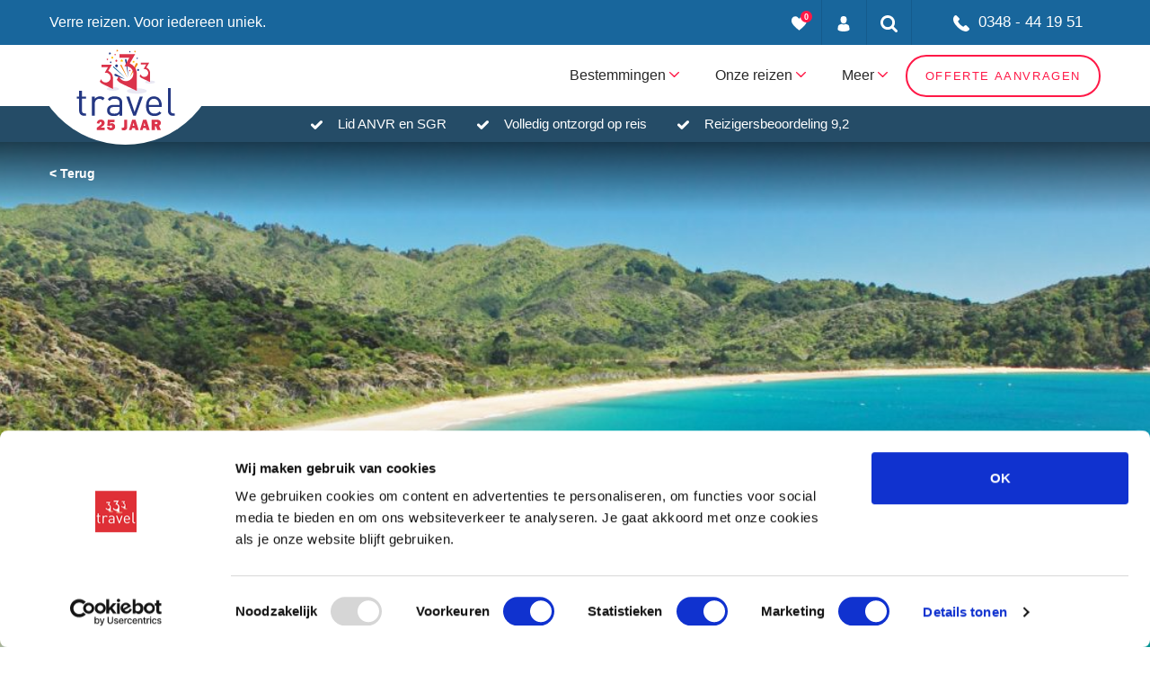

--- FILE ---
content_type: text/html; charset=UTF-8
request_url: https://www.333travel.nl/nieuw-zeeland/tour/ontdek-abel-tasman-national-park
body_size: 40867
content:
<!doctype html>
<html lang="nl">
    <head>
    
    <meta charset="utf-8">
    <meta name="viewport" content="width=device-width, initial-scale=1">
    <meta name="description" content="Excursie Abel Tasman National Park? Maak een cruise en een wandeling in het schitterende Abel Tasman National Park. Vraag hier vrijblijvend een offerte aan." />
    <meta name="robots" content="" />
    <meta name="theme-color" content="#FFFFFF"/>

            <meta property="og:title" content="Ontdek Abel Tasman National Park"/>
            <meta property="og:type" content="website"/>
            <meta property="og:url" content="https://www.333travel.nl/nieuw-zeeland/tour/ontdek-abel-tasman-national-park"/>
            <meta property="og:image" content=""/>
            <meta property="og:site_name" content="333travel"/>
            <meta property="og:description" content="Maak een prachtige cruise door het Abel Tasman National Park, gevolgd door een wandeling (zonder gids) door de weelderige groene natuur."/>
    
    <title>Excursie Ontdek Abel Tasman National Park Nieuw-Zeeland - 333travel</title>

    <link href="https://www.333travel.nl/" hreflang="nl-nl" rel="alternate"/>

    <link rel="manifest" href="/manifest.json">
    <link rel="canonical" href="https://www.333travel.nl/nieuw-zeeland/tour/ontdek-abel-tasman-national-park" />
    <link rel="preconnect" href="https://consent.cookiebot.com" crossorigin="anonymous" />
    <link rel="preconnect" href="https://www.google.com" crossorigin="anonymous" />
    <link rel="preconnect" href="https://connect.facebook.net" crossorigin="anonymous" />
    <link rel="preconnect" href="https://www.google.nl" crossorigin="anonymous" />
    <link rel="preconnect" href="https://www.google-analytics.com" crossorigin="anonymous" />
    <link rel="preconnect" href="https://www.googletagmanager.com" crossorigin="anonymous" />

    <link rel="preload" as="style" href="https://www.333travel.nl/build/assets/lib.BeDoiqPg.css" /><link rel="stylesheet" href="https://www.333travel.nl/build/assets/lib.BeDoiqPg.css" />    <link rel="preload" as="style" href="https://www.333travel.nl/build/assets/main.hDfxdqBy.css" /><link rel="stylesheet" href="https://www.333travel.nl/build/assets/main.hDfxdqBy.css" />
    
    <style>
        #CybotCookiebotDialog {
            position: fixed;
            z-index: 2147483631;
        }
    </style>

        <style>
            .header-detail .background {
                background-image:url(https://static.333travel.nl/web-images/01/2023/63ca94e7a375f/Nieuw-Zeeland-Abel-Tasman-National-Park.jpeg);
            }

                            @media only screen and (max-width: 1500px) and (max-height: 1500px) and (min-resolution: 2dppx) {
                    .header-detail .background {
                        background-image:url('https://static.333travel.nl/web-images/01/2023/63ca94e7a375f/Nieuw-Zeeland-Abel-Tasman-National-Park-3000.jpeg');
                    }
                }

                @media only screen and (max-width: 3000px)  and (max-height: 3000px)  and (max-resolution: 1dppx) {
                    .header-detail .background {
                        background-image:url('https://static.333travel.nl/web-images/01/2023/63ca94e7a375f/Nieuw-Zeeland-Abel-Tasman-National-Park-3000.jpeg');
                    }
                }

                            @media only screen and (max-width: 1200px) and (max-height: 1200px) and (min-resolution: 2dppx) {
                    .header-detail .background {
                        background-image:url('https://static.333travel.nl/web-images/01/2023/63ca94e7a375f/Nieuw-Zeeland-Abel-Tasman-National-Park-2400.jpeg');
                    }
                }

                @media only screen and (max-width: 2400px)  and (max-height: 2400px)  and (max-resolution: 1dppx) {
                    .header-detail .background {
                        background-image:url('https://static.333travel.nl/web-images/01/2023/63ca94e7a375f/Nieuw-Zeeland-Abel-Tasman-National-Park-2400.jpeg');
                    }
                }

                            @media only screen and (max-width: 1000px) and (max-height: 1000px) and (min-resolution: 2dppx) {
                    .header-detail .background {
                        background-image:url('https://static.333travel.nl/web-images/01/2023/63ca94e7a375f/Nieuw-Zeeland-Abel-Tasman-National-Park-2000.jpeg');
                    }
                }

                @media only screen and (max-width: 2000px)  and (max-height: 2000px)  and (max-resolution: 1dppx) {
                    .header-detail .background {
                        background-image:url('https://static.333travel.nl/web-images/01/2023/63ca94e7a375f/Nieuw-Zeeland-Abel-Tasman-National-Park-2000.jpeg');
                    }
                }

                            @media only screen and (max-width: 800px) and (max-height: 800px) and (min-resolution: 2dppx) {
                    .header-detail .background {
                        background-image:url('https://static.333travel.nl/web-images/01/2023/63ca94e7a375f/Nieuw-Zeeland-Abel-Tasman-National-Park-1600.jpeg');
                    }
                }

                @media only screen and (max-width: 1600px)  and (max-height: 1600px)  and (max-resolution: 1dppx) {
                    .header-detail .background {
                        background-image:url('https://static.333travel.nl/web-images/01/2023/63ca94e7a375f/Nieuw-Zeeland-Abel-Tasman-National-Park-1600.jpeg');
                    }
                }

                            @media only screen and (max-width: 600px) and (max-height: 600px) and (min-resolution: 2dppx) {
                    .header-detail .background {
                        background-image:url('https://static.333travel.nl/web-images/01/2023/63ca94e7a375f/Nieuw-Zeeland-Abel-Tasman-National-Park-1200.jpeg');
                    }
                }

                @media only screen and (max-width: 1200px)  and (max-height: 1200px)  and (max-resolution: 1dppx) {
                    .header-detail .background {
                        background-image:url('https://static.333travel.nl/web-images/01/2023/63ca94e7a375f/Nieuw-Zeeland-Abel-Tasman-National-Park-1200.jpeg');
                    }
                }

                            @media only screen and (max-width: 500px) and (max-height: 500px) and (min-resolution: 2dppx) {
                    .header-detail .background {
                        background-image:url('https://static.333travel.nl/web-images/01/2023/63ca94e7a375f/Nieuw-Zeeland-Abel-Tasman-National-Park-1000.jpeg');
                    }
                }

                @media only screen and (max-width: 1000px)  and (max-height: 1000px)  and (max-resolution: 1dppx) {
                    .header-detail .background {
                        background-image:url('https://static.333travel.nl/web-images/01/2023/63ca94e7a375f/Nieuw-Zeeland-Abel-Tasman-National-Park-1000.jpeg');
                    }
                }

                            @media only screen and (max-width: 400px) and (max-height: 400px) and (min-resolution: 2dppx) {
                    .header-detail .background {
                        background-image:url('https://static.333travel.nl/web-images/01/2023/63ca94e7a375f/Nieuw-Zeeland-Abel-Tasman-National-Park-800.jpeg');
                    }
                }

                @media only screen and (max-width: 800px)  and (max-height: 800px)  and (max-resolution: 1dppx) {
                    .header-detail .background {
                        background-image:url('https://static.333travel.nl/web-images/01/2023/63ca94e7a375f/Nieuw-Zeeland-Abel-Tasman-National-Park-800.jpeg');
                    }
                }

                            @media only screen and (max-width: 300px) and (max-height: 300px) and (min-resolution: 2dppx) {
                    .header-detail .background {
                        background-image:url('https://static.333travel.nl/web-images/01/2023/63ca94e7a375f/Nieuw-Zeeland-Abel-Tasman-National-Park-600.jpeg');
                    }
                }

                @media only screen and (max-width: 600px)  and (max-height: 600px)  and (max-resolution: 1dppx) {
                    .header-detail .background {
                        background-image:url('https://static.333travel.nl/web-images/01/2023/63ca94e7a375f/Nieuw-Zeeland-Abel-Tasman-National-Park-600.jpeg');
                    }
                }

                            @media only screen and (max-width: 200px) and (max-height: 200px) and (min-resolution: 2dppx) {
                    .header-detail .background {
                        background-image:url('https://static.333travel.nl/web-images/01/2023/63ca94e7a375f/Nieuw-Zeeland-Abel-Tasman-National-Park-400.jpeg');
                    }
                }

                @media only screen and (max-width: 400px)  and (max-height: 400px)  and (max-resolution: 1dppx) {
                    .header-detail .background {
                        background-image:url('https://static.333travel.nl/web-images/01/2023/63ca94e7a375f/Nieuw-Zeeland-Abel-Tasman-National-Park-400.jpeg');
                    }
                }

                            @media only screen and (max-width: 150px) and (max-height: 150px) and (min-resolution: 2dppx) {
                    .header-detail .background {
                        background-image:url('https://static.333travel.nl/web-images/01/2023/63ca94e7a375f/Nieuw-Zeeland-Abel-Tasman-National-Park-300.jpeg');
                    }
                }

                @media only screen and (max-width: 300px)  and (max-height: 300px)  and (max-resolution: 1dppx) {
                    .header-detail .background {
                        background-image:url('https://static.333travel.nl/web-images/01/2023/63ca94e7a375f/Nieuw-Zeeland-Abel-Tasman-National-Park-300.jpeg');
                    }
                }

                            @media only screen and (max-width: 100px) and (max-height: 100px) and (min-resolution: 2dppx) {
                    .header-detail .background {
                        background-image:url('https://static.333travel.nl/web-images/01/2023/63ca94e7a375f/Nieuw-Zeeland-Abel-Tasman-National-Park-200.jpeg');
                    }
                }

                @media only screen and (max-width: 200px)  and (max-height: 200px)  and (max-resolution: 1dppx) {
                    .header-detail .background {
                        background-image:url('https://static.333travel.nl/web-images/01/2023/63ca94e7a375f/Nieuw-Zeeland-Abel-Tasman-National-Park-200.jpeg');
                    }
                }

                            @media only screen and (max-width: 50px) and (max-height: 50px) and (min-resolution: 2dppx) {
                    .header-detail .background {
                        background-image:url('https://static.333travel.nl/web-images/01/2023/63ca94e7a375f/Nieuw-Zeeland-Abel-Tasman-National-Park-100.jpeg');
                    }
                }

                @media only screen and (max-width: 100px)  and (max-height: 100px)  and (max-resolution: 1dppx) {
                    .header-detail .background {
                        background-image:url('https://static.333travel.nl/web-images/01/2023/63ca94e7a375f/Nieuw-Zeeland-Abel-Tasman-National-Park-100.jpeg');
                    }
                }

                            @media only screen and (max-width: 25px) and (max-height: 25px) and (min-resolution: 2dppx) {
                    .header-detail .background {
                        background-image:url('https://static.333travel.nl/web-images/01/2023/63ca94e7a375f/Nieuw-Zeeland-Abel-Tasman-National-Park-50.jpeg');
                    }
                }

                @media only screen and (max-width: 50px)  and (max-height: 50px)  and (max-resolution: 1dppx) {
                    .header-detail .background {
                        background-image:url('https://static.333travel.nl/web-images/01/2023/63ca94e7a375f/Nieuw-Zeeland-Abel-Tasman-National-Park-50.jpeg');
                    }
                }

                    </style>
    
<meta name="msapplication-TileColor" content="#ffffff">
<meta name="msapplication-TileImage" content="/favicons/ms-icon-144x144.png">

<link rel="apple-touch-icon" sizes="57x57" href="/favicons/apple-icon-57x57.png">
<link rel="apple-touch-icon" sizes="60x60" href="/favicons/apple-icon-60x60.png">
<link rel="apple-touch-icon" sizes="72x72" href="/favicons/apple-icon-72x72.png">
<link rel="apple-touch-icon" sizes="76x76" href="/favicons/apple-icon-76x76.png">
<link rel="apple-touch-icon" sizes="114x114" href="/favicons/apple-icon-114x114.png">
<link rel="apple-touch-icon" sizes="120x120" href="/favicons/apple-icon-120x120.png">
<link rel="apple-touch-icon" sizes="144x144" href="/favicons/apple-icon-144x144.png">
<link rel="apple-touch-icon" sizes="152x152" href="/favicons/apple-icon-152x152.png">
<link rel="apple-touch-icon" sizes="180x180" href="/favicons/apple-icon-180x180.png">

<link rel="mask-icon" href="/favicons/safari-pinned-tab.svg" color="#FFFFFF">

<link rel="icon" type="image/png" sizes="192x192"  href="/favicons/android-icon-192x192.png">

<link rel="icon" type="image/png" sizes="16x16" href="/favicons/favicon-16x16.png">
<link rel="icon" type="image/png" sizes="32x32" href="/favicons/favicon-32x32.png">
<link rel="icon" type="image/png" sizes="96x96" href="/favicons/favicon-96x96.png">
    <!-- TrustBox script -->
    <script type="text/javascript" src="//widget.trustpilot.com/bootstrap/v5/tp.widget.bootstrap.min.js" async></script>
    <!-- End TrustBox script -->

<!-- Google Tag Manager NEW -->







<!-- End Google Tag Manager -->

<!-- Google Tag Manager OLD -->
<script>(function(w,d,s,l,i){w[l]=w[l]||[];w[l].push({'gtm.start':
            new Date().getTime(),event:'gtm.js'});var f=d.getElementsByTagName(s)[0],
        j=d.createElement(s),dl=l!='dataLayer'?'&l='+l:'';j.async=true;j.src=
        'https://www.googletagmanager.com/gtm.js?id='+i+dl+ '&gtm_auth=ihkvgI2TgEVGWzFotKDgMA&gtm_preview=env-2&gtm_cookies_win=x';f.parentNode.insertBefore(j,f);
    })(window,document,'script','dataLayer','GTM-MZ2DBLN');</script>
<!-- End Google Tag Manager -->
</head>
<body>


<!-- Google Tag Manager (noscript) NEW -->



<!-- End Google Tag Manager (noscript) -->

<!-- Google Tag Manager (noscript) OLD -->
<noscript><iframe src="https://www.googletagmanager.com/ns.html?id=GTM-MZ2DBLN"
                  height="0" width="0" style="display:none;visibility:hidden"></iframe></noscript>
<!-- End Google Tag Manager (noscript) -->


<header class="topbar">
    <div class="container">
        <div class="row">

            
            <div class="col-xl-4 col-lg-6 d-none d-lg-block">
                
                <div class="topbar-logos">
                    <span class="slogan">
                        Verre reizen. Voor iedereen uniek.
                    </span>
                </div>
            </div>

            
            <div class="col-xl-8 col-lg-6">
                <!-- Topbar list -->
                <ul class="topbar-list">
                    <li class="_trustpilot" style="margin-top:12px;width: 280px; height: 40px;">
                        <div class="trustpilot-widget" data-locale="nl-NL" data-template-id="5406e65db0d04a09e042d5fc" data-businessunit-id="4d12691900006400050e4c11" data-style-height="28px" data-style-width="100%" data-theme="dark" data-token="d52826a1-2c28-454a-8e14-937a546021c3">
                            <a href="https://nl.trustpilot.com/review/333travel.nl" target="_blank" rel="noopener">Trustpilot</a>
                        </div>
                    </li>
                    <li>
                        <a href="javascript:void(0)" title="Mijn favorieten" data-trigger-popup="favorites-popup">
                            <div class="heart-icon">
                                <span class="badge" data-favorites-count="">0</span>
                                <svg version="1.1" id="Layer_1" xmlns="http://www.w3.org/2000/svg" xmlns:xlink="http://www.w3.org/1999/xlink" x="0px" y="0px" width="17px" height="16px"
                                     viewBox="0 0 768.2 704.1" style="enable-background:new 0 0 768.2 704.1;" xml:space="preserve">
<path style="fill:#FFFFFF;" d="M384.1,704.1c399-313.6,384-425.1,384-512s-72-192-192-192s-192,128-192,128S312.2,0,192.1,0S0.1,105.1,0.1,192
	S-14.9,390.5,384.1,704.1z"/>
</svg>
                            </div>
                        </a>
                    </li>
                    <li>
                        <a href="https://mijn.333travel.nl/" title="Mijn account">
                            <div class="user-icon">
                                <svg  version="1.1" id="Layer_1" xmlns="http://www.w3.org/2000/svg" xmlns:xlink="http://www.w3.org/1999/xlink" x="0px" y="0px" width="14px" height="17px"
                                      viewBox="0 0 266.2 350" style="enable-background:new 0 0 266.2 350;" xml:space="preserve">
                                <g>
                                    <clipPath>
                                        <rect width="266.2" height="350"/>
                                    </clipPath>
                                    <path style="fill:#FFFFFF;" d="M133.1,171.2c38.9,0,70.5-38.3,70.5-85.6c0-47.3-10.4-85.6-70.5-85.6S62.6,38.3,62.6,85.6
                                        C62.6,132.9,94.2,171.2,133.1,171.2"/>
                                    <path d="M0,301.9C0,299,0,301,0,301.9"/>
                                    <path d="M266.2,304.1C266.2,303.3,266.2,298.6,266.2,304.1"/>
                                    <path style="fill:#FFFFFF;" d="M266,298.4c-1.3-82.3-12.1-105.8-94.4-120.7c0,0-11.6,14.8-38.6,14.8s-38.6-14.8-38.6-14.8
                                        c-81.4,14.7-92.8,37.8-94.3,118c-0.1,6.5-0.2,6.9-0.2,6.1c0,1.4,0,4.1,0,8.7c0,0,19.6,39.5,133.1,39.5s133.1-39.5,133.1-39.5
                                        c0-3,0-5,0-6.4C266.2,304.6,266.1,303.7,266,298.4"/>
                                </g>
                                </svg>
                            </div>
                        </a>
                    </li>
                    <li>
                        <a href="javascript:void(0)" title="Zoeken" data-trigger-popup="search-popup">
                            <div class="search-icon">
                                <svg version="1.1" xmlns="http://www.w3.org/2000/svg" xmlns:xlink="http://www.w3.org/1999/xlink" x="0px" y="0px" width="19px" height="19px"
                                     viewBox="0 0 475.1 475.1" style="enable-background:new 0 0 475.1 475.1;" xml:space="preserve">
<g>
    <path style="fill:#FFFFFF;" d="M464.5,412.8l-97.9-97.9c23.6-34.1,35.4-72,35.4-113.9c0-27.2-5.3-53.2-15.9-78.1
		c-10.6-24.8-24.8-46.3-42.8-64.2s-39.4-32.3-64.2-42.8C254.2,5.3,228.2,0,201,0c-27.2,0-53.2,5.3-78.1,15.8
		C98.1,26.4,76.7,40.7,58.7,58.7c-18,18-32.3,39.4-42.8,64.2C5.3,147.8,0,173.8,0,201c0,27.2,5.3,53.2,15.8,78.1
		c10.6,24.8,24.8,46.2,42.8,64.2c18,18,39.4,32.3,64.2,42.8c24.8,10.6,50.9,15.8,78.1,15.8c41.9,0,79.9-11.8,113.9-35.4l97.9,97.6
		c6.9,7.2,15.4,10.8,25.7,10.8c9.9,0,18.5-3.6,25.7-10.8c7.2-7.2,10.8-15.8,10.8-25.7C475.1,428.5,471.6,419.9,464.5,412.8z
		 M291.4,291.4c-25,25-55.1,37.5-90.4,37.5c-35.2,0-65.3-12.5-90.4-37.5c-25-25-37.5-55.1-37.5-90.4c0-35.2,12.5-65.3,37.5-90.4
		c25-25,55.1-37.5,90.4-37.5c35.2,0,65.3,12.5,90.4,37.5c25,25,37.5,55.1,37.5,90.4C328.9,236.2,316.4,266.3,291.4,291.4z"/>
</g>
</svg>
                            </div>
                        </a>
                    </li>
                    <li>
                        <a href="javascript:void(0)" class="custom-width _phone phone-icon" data-trigger-popup="phone-popup">
                            <svg version="1.1" id="Layer_1" xmlns="http://www.w3.org/2000/svg" xmlns:xlink="http://www.w3.org/1999/xlink" x="0px" y="0px" width="18px" height="18px"
                                 viewBox="0 0 348.1 347.3" style="enable-background:new 0 0 348.1 347.3;" xml:space="preserve">
<g>
    <clipPath>
        <rect width="348.1" height="347.3"/>
    </clipPath>
    <path style="fill:#FFFFFF;" d="M340.3,274.7l-53.8-53.8c-10.7-10.7-28.4-10.3-39.5,0.7l-27.1,27.1c-1.7-0.9-3.5-1.9-5.3-3
		c-17.1-9.5-40.5-22.5-65.1-47.1c-24.7-24.7-37.7-48.1-47.2-65.3c-1-1.8-2-3.6-2.9-5.2l18.2-18.1l8.9-8.9
		c11.1-11.1,11.4-28.8,0.7-39.5L73.4,7.8C62.7-2.9,45-2.6,33.9,8.5L18.7,23.8l0.4,0.4c-5.1,6.5-9.3,14-12.5,22
		c-2.9,7.7-4.7,15-5.6,22.3C-6,127.4,20.9,181.2,93.9,254.1C194.7,355,276,347.4,279.5,347c7.6-0.9,15-2.7,22.4-5.6
		c8-3.1,15.5-7.4,21.9-12.4l0.3,0.3l15.3-15C350.6,303.1,351,285.4,340.3,274.7"/>
</g>
</svg>
                            0348 - 44 19 51
                        </a>
                    </li>
                </ul>
            </div>
        </div>

        <div class="favorites-popup topbar-popup">

    <div class="row">
        <div class="col-xl-12 col-lg-12 col-md-12">
            <div class="favorites-popup-title">Mijn favorieten</div>
            <p>
                Een reis of hotel kun je bewaren zodat je deze op een later moment makkelijk terugvindt.
                Dit doe je door te klikken op het ‘hartje’ bij ons productaanbod.
                Vervolgens kun je voor één of meer favorieten vrijblijvend een reisvoorstel aanvragen door hieronder op de knop offerte te klikken.
            </p>

            <div id="ajax-favorites">
                ...
            </div>


        </div>
    </div>
</div>

        
        <div class="search-popup topbar-popup">
            <div class="row">
                <div class="col-12">
                    <form action="https://www.333travel.nl/zoekresultaten" class="" id="searchFormShort" method="get">

                    <div class="input-group _combine">
                        <input type="text" name="zoekterm" placeholder="Zoeken" id="search">
                        <button type="submit" name="" class="button">Zoeken</button>
                    </div>
                    </form>                </div>
            </div>
        </div>

        <div class="phone-popup topbar-popup">
    <div class="phone-popup-inner">
        <div class="phone-top">
            <svg version="1.1" id="Layer_1" xmlns="http://www.w3.org/2000/svg" xmlns:xlink="http://www.w3.org/1999/xlink" x="0px" y="0px"
	 viewBox="0 0 348.1 347.3" style="enable-background:new 0 0 348.1 347.3;" xml:space="preserve">
	<g>
		<clipPath>
			<rect width="348.1" height="347.3"/>
		</clipPath>
		<path style="fill:#08B0BA;" d="M340.3,274.7l-53.8-53.8c-10.7-10.7-28.4-10.3-39.5,0.7l-27.1,27.1c-1.7-0.9-3.5-1.9-5.3-3
			c-17.1-9.5-40.5-22.5-65.1-47.1c-24.7-24.7-37.7-48.1-47.2-65.3c-1-1.8-2-3.6-2.9-5.2l18.2-18.1l8.9-8.9
			c11.1-11.1,11.4-28.8,0.7-39.5L73.4,7.8C62.7-2.9,45-2.6,33.9,8.5L18.7,23.8l0.4,0.4c-5.1,6.5-9.3,14-12.5,22
			c-2.9,7.7-4.7,15-5.6,22.3c-7,58.9,19.9,112.7,92.9,185.6C194.7,355,276,347.4,279.5,347c7.6-0.9,15-2.7,22.4-5.6
			c8-3.1,15.5-7.4,21.9-12.4l0.3,0.3l15.3-15C350.6,303.1,351,285.4,340.3,274.7"/>
	</g>
</svg>
            <div class="phone-top-number"><a href="tel:+31348441951" class="">
    0348 - 44 19 51
</a>
</div>
        </div>
        <div class="phone-bottom">
            <svg version="1.1" id="Layer_1" xmlns="http://www.w3.org/2000/svg" xmlns:xlink="http://www.w3.org/1999/xlink" x="0px" y="0px"
	 viewBox="0 0 512 512" style="enable-background:new 0 0 512 512;" xml:space="preserve">
<g>
	<clipPath>
		<rect width="512" height="512"/>
	</clipPath>
	<path style="fill:#08B0BA;" d="M452,40h-24V0h-40v40H124V0H84v40H60C26.9,40,0,66.9,0,100v352c0,33.1,26.9,60,60,60h392c33.1,0,60-26.9,60-60
		V100C512,66.9,485.1,40,452,40 M472,452c0,11-9,20-20,20H60c-11,0-20-9-20-20V188h432V452z M472,148H40v-48c0-11,9-20,20-20h24v40
		h40V80h264v40h40V80h24c11,0,20,9,20,20V148z"/>
	<rect x="76" y="230" style="fill:#08B0BA;" width="40" height="40"/>
	<rect x="156" y="230" style="fill:#08B0BA;" width="40" height="40"/>
	<rect x="236" y="230" style="fill:#08B0BA;" width="40" height="40"/>
	<rect x="316" y="230" style="fill:#08B0BA;" width="40" height="40"/>
	<rect x="396" y="230" style="fill:#08B0BA;" width="40" height="40"/>
	<rect x="76" y="310" style="fill:#08B0BA;" width="40" height="40"/>
	<rect x="156" y="310" style="fill:#08B0BA;" width="40" height="40"/>
	<rect x="236" y="310" style="fill:#08B0BA;" width="40" height="40"/>
	<rect x="316" y="310" style="fill:#08B0BA;" width="40" height="40"/>
	<rect x="76" y="390" style="fill:#08B0BA;" width="40" height="40"/>
	<rect x="156" y="390" style="fill:#08B0BA;" width="40" height="40"/>
	<rect x="236" y="390" style="fill:#08B0BA;" width="40" height="40"/>
	<rect x="316" y="390" style="fill:#08B0BA;" width="40" height="40"/>
	<rect x="396" y="310" style="fill:#08B0BA;" width="40" height="40"/>
</g>
</svg>
                                                Maandag: 9.00 - 17.30<br />
                                                                Dinsdag: 9.00 - 17.30<br />
                                                                Woensdag: 9.00 - 17.30<br />
                                                                Donderdag: 9.00 - 17.30<br />
                                                                Vrijdag: 9.00 - 17.00<br />
                                                                Zaterdag: 10.00 - 16.00<br />
                                                                Zondag: Gesloten<br />
                                    </div>
    </div>
</div>
    </div>
    
    <div id="js-flashmessage-container">
    <div class="js-flashmessage">
    </div>
</div>
</header>


<section class="navigation">
    <div class="container">
        <div class="row">
            <div class="col-12">

                
                <div class="logo">
                    <a href="https://www.333travel.nl">
                        <svg xmlns="http://www.w3.org/2000/svg" id="Laag_1" data-name="Laag 1" viewBox="256.31 132.53 329.09 271.22">
  <defs>
    <style>
      .cls-1 {
        fill: #d12817;
      }

      .cls-2 {
        fill: #e7353c;
      }

      .cls-3 {
        fill: #fcc10a;
      }

      .cls-4 {
        fill: #f69f21;
      }

      .cls-5 {
        fill: #f18918;
      }

      .cls-6 {
        fill: #e9e8f3;
      }

      .cls-7 {
        fill: #253883;
      }
    </style>
  </defs>
  <g>
    <path class="cls-2" d="M350.18,394.63l-.38,8.57h-26.33v-8.03l5.88-4.17c.86-.6,2.47-1.88,4.83-3.85,2.36-1.97,3.9-3.48,4.61-4.54.72-1.06,1.08-2.17,1.08-3.33s-.31-2-.94-2.67c-.63-.67-1.45-1.01-2.46-1.01-2.54,0-3.96,2.01-4.27,6.04l-8.73-1.71c.64-4.11,2.23-7.17,4.77-9.17,2.54-2,5.54-3.01,9-3.01,3.75,0,6.81,1.01,9.18,3.04,2.37,2.03,3.56,4.73,3.56,8.11,0,2.25-.65,4.39-1.94,6.42-1.29,2.03-5.07,5.13-11.33,9.31h13.47Z"/>
    <path class="cls-2" d="M382.6,376.9h-14.48l-.4,4.94c1.87-1.31,3.95-1.97,6.23-1.97,3,0,5.63,1.04,7.87,3.12,2.24,2.08,3.37,4.86,3.37,8.34,0,3.67-1.31,6.65-3.92,8.96-2.62,2.3-5.96,3.45-10.03,3.45-3.54,0-6.61-.94-9.2-2.83s-4.18-4.52-4.77-7.89l8.91-1.1c.59,2.54,2.2,3.81,4.84,3.81,1.33,0,2.38-.41,3.13-1.23.75-.82,1.13-1.82,1.13-2.99,0-1.33-.43-2.37-1.29-3.12s-1.88-1.13-3.06-1.13c-1.76,0-3.11.73-4.05,2.2l-7.92-1.12,1.52-20.06h23.06l-.91,8.62Z"/>
    <path class="cls-2" d="M425.66,368.28v22.01c0,3.38-.3,5.95-.9,7.71-.6,1.77-1.77,3.16-3.51,4.2-1.74,1.03-4.09,1.55-7.06,1.55-2.62,0-4.98-.28-7.09-.84v-8.34c1.48.43,2.87.64,4.15.64,1.52,0,2.6-.35,3.24-1.06.64-.71.96-1.99.96-3.85v-22.01h10.2Z"/>
    <path class="cls-2" d="M453.43,403.21l-1.95-6.88h-9.26l-2.07,6.88h-8.61l10.67-34.93h11.21l10.84,34.93h-10.83ZM444.03,388.7h5.59l-2.8-10.13-2.79,10.13Z"/>
    <path class="cls-2" d="M490.18,403.21l-1.95-6.88h-9.26l-2.07,6.88h-8.61l10.67-34.93h11.21l10.84,34.93h-10.83ZM480.77,388.7h5.59l-2.8-10.13-2.79,10.13Z"/>
    <path class="cls-2" d="M538.63,403.21h-11.76l-5.05-13.36h-3.34v13.36h-10.61v-34.93h18.05c3.98,0,7.08.94,9.28,2.83,2.2,1.89,3.3,4.37,3.3,7.46,0,2.01-.4,3.79-1.21,5.33-.81,1.54-2.45,2.9-4.91,4.08l6.25,15.22ZM518.48,382.38h4.53c1.33,0,2.41-.28,3.22-.84.81-.56,1.21-1.39,1.21-2.48,0-2.23-1.36-3.35-4.08-3.35h-4.89v6.68Z"/>
  </g>
  <path class="cls-7" d="M430.4,226.63l-12.15-59.49c-.22-1.09.72-2.1,2.1-2.24,1.38-.15,2.69.61,2.91,1.7,0,.04.01.09.02.13l7.12,59.9Z"/>
  <path class="cls-5" d="M427.01,229.16l-23.85-41.74c-.64-1.11-.37-2.63.59-3.39.96-.76,2.25-.48,2.89.64.04.07.07.13.1.2l20.27,44.29Z"/>
  <path class="cls-1" d="M421.66,229.8l-42.68-37.4c-.65-.57-.72-1.57-.15-2.22.57-.65,1.56-.72,2.22-.15.02.02.04.04.06.06l40.54,39.7Z"/>
  <path class="cls-7" d="M418.9,232.55l-33.73-11.38c-1.92-.65-2.97-2.63-2.35-4.44.62-1.79,2.67-2.73,4.59-2.09.24.08.48.19.69.3l30.81,17.6Z"/>
  <path class="cls-5" d="M433.86,226.64l20.32-46.17c.8-1.81,2.91-2.64,4.73-1.83,1.81.8,2.63,2.91,1.83,4.72-.06.15-.15.31-.24.44l-26.64,42.83Z"/>
  <polygon class="cls-3" points="402.24 169.02 404.93 171.43 404.48 175 407.59 173.18 410.86 174.72 410.09 171.19 412.56 168.56 408.97 168.2 407.23 165.04 405.78 168.35 402.24 169.02"/>
  <polygon class="cls-7" points="363.82 149.09 366.8 148.27 369.17 150.25 369.3 147.17 371.92 145.53 369.03 144.45 368.27 141.45 366.35 143.87 363.28 143.65 364.98 146.23 363.82 149.09"/>
  <polygon class="cls-3" points="443.67 177.13 446.64 176.3 449.01 178.29 449.15 175.2 451.77 173.57 448.88 172.49 448.13 169.48 446.21 171.9 443.12 171.69 444.82 174.27 443.67 177.13"/>
  <path class="cls-7" d="M386,190.19c1.49,2.06,4.37,2.53,6.43,1.05,2.07-1.49,2.53-4.37,1.04-6.43-1.49-2.07-4.36-2.53-6.42-1.04-2.06,1.48-2.53,4.36-1.05,6.43Z"/>
  <path class="cls-3" d="M372.92,162.02c1.07,1.49,3.14,1.82,4.63.76,1.49-1.08,1.82-3.15.75-4.63-1.07-1.49-3.15-1.82-4.63-.75-1.48,1.07-1.83,3.14-.75,4.62Z"/>
  <path class="cls-2" d="M432.61,204.81c.71.99,2.09,1.22,3.09.51.99-.71,1.21-2.1.5-3.09-.71-.99-2.09-1.22-3.09-.5-.99.71-1.21,2.09-.5,3.09Z"/>
  <path class="cls-4" d="M371.58,229.84c1.07,1.48,3.14,1.82,4.63.75,1.49-1.08,1.82-3.15.75-4.63-1.07-1.5-3.14-1.82-4.63-.75-1.48,1.07-1.83,3.14-.75,4.63Z"/>
  <path class="cls-7" d="M459.72,203.25c1.07,1.48,3.14,1.82,4.63.75,1.49-1.07,1.83-3.15.76-4.64-1.08-1.49-3.15-1.82-4.63-.76-1.49,1.08-1.83,3.15-.75,4.64Z"/>
  <path class="cls-2" d="M386.54,172.5c1.07,1.49,3.14,1.83,4.63.75,1.49-1.07,1.83-3.15.76-4.63-1.08-1.49-3.15-1.82-4.63-.75-1.49,1.07-1.82,3.14-.76,4.63Z"/>
  <g>
    <path class="cls-7" d="M280.91,355.05c-10.99,0-16.49-7.72-16.49-17.28v-39.92h-8.11v-7.2h8.11v-19.76h9.42v19.76h13.74v7.2h-13.74v39.65c0,5.89,2.75,9.43,8.77,9.43h4.97v8.11h-6.67Z"/>
    <path class="cls-7" d="M343.18,302.96c-3.53-3.54-6.15-4.71-11.12-4.71-9.43,0-15.45,7.46-15.45,17.28v39.53h-9.42v-64.39h9.42v7.85c3.54-5.37,10.61-8.64,18.06-8.64,6.16,0,10.87,1.44,15.45,6.02l-6.94,7.07Z"/>
    <path class="cls-7" d="M399.67,355.05v-6.15c-5.1,5.11-9.94,6.94-18.58,6.94s-13.74-1.58-18.19-5.89c-3.28-3.14-4.84-7.99-4.84-13.09,0-11.39,7.98-18.58,22.38-18.58h19.24v-6.15c0-9.3-4.57-14.14-16.48-14.14-8.12,0-12.31,2.09-16.23,7.46l-6.42-5.88c5.62-7.46,12.17-9.69,22.77-9.69,17.41,0,25.78,7.59,25.78,21.47v43.72h-9.43ZM399.67,325.34h-17.93c-9.68,0-14.52,3.79-14.52,11.39s4.59,10.99,14.92,10.99c5.37,0,10.08-.52,14.27-4.32,2.21-2.09,3.27-5.76,3.27-11.12v-6.94Z"/>
    <path class="cls-7" d="M454.48,355.05h-8.38l-23.57-64.39h10.21l17.55,51.7,17.66-51.7h10.21l-23.68,64.39Z"/>
    <path class="cls-7" d="M498.15,325.34c0,14.13,6.55,22.25,18.97,22.25,7.47,0,11.78-2.22,16.9-7.33l6.4,5.62c-6.55,6.55-12.69,9.95-23.55,9.95-17.15,0-28.14-10.21-28.14-32.99,0-20.94,10.08-32.98,26.44-32.98s26.44,11.91,26.44,31.28v4.19h-43.45ZM530.21,307.54c-2.74-5.89-8.11-9.68-15.05-9.68s-12.3,3.79-15.05,9.68c-1.58,3.41-1.7,5.5-1.96,10.73h34.16c-.4-5.23-.53-7.33-2.1-10.73Z"/>
    <path class="cls-7" d="M578.59,355.05c-11.24,0-16.36-7.33-16.36-17.14v-76.04h9.43v75.65c0,6.28,2.09,9.43,8.63,9.43h5.11v8.11h-6.81Z"/>
  </g>
  <ellipse class="cls-6" cx="457.81" cy="271.86" rx="33.71" ry="9.16"/>
  <path class="cls-2" d="M457.74,213.88c0-14.32-8.47-27.37-21.59-33.25l-2.1-.94s15.35-26,18.5-31.63h-53.15v12.69h33.19l-16.35,28.68c1.65-.34,3.33-.52,5.03-.52,13.78,0,24.99,11.21,24.99,24.99s-11.21,24.99-24.99,24.99c-10.92,0-20.21-7.06-23.6-16.84l-6.78,11.9c3.93,5.93,9.56,10.62,16.17,13.45l-.03.03,50.71,23.95v-57.5Z"/>
  <ellipse class="cls-6" cx="502.44" cy="242.04" rx="16.58" ry="4.86"/>
  <path class="cls-2" d="M502.44,211.53c0-7.6-4.5-14.52-11.45-17.64l-1.11-.5s8.15-13.79,9.82-16.78h-28.2v6.73h17.61l-8.67,15.22c.87-.18,1.77-.27,2.67-.27,7.31,0,13.26,5.95,13.26,13.26s-5.95,13.26-13.26,13.26c-5.8,0-10.72-3.74-12.52-8.93l-3.6,6.31c2.09,3.15,5.07,5.64,8.58,7.13h-.02s26.9,12.72,26.9,12.72v-30.5Z"/>
  <ellipse class="cls-6" cx="377.61" cy="264.92" rx="20.6" ry="6.04"/>
  <path class="cls-2" d="M377.61,227.01c0-9.44-5.59-18.04-14.23-21.92l-1.38-.62s10.12-17.14,12.2-20.86h-35.04v8.37h21.88l-10.78,18.91c1.09-.23,2.19-.34,3.32-.34,9.09,0,16.48,7.39,16.48,16.48s-7.39,16.48-16.48,16.48c-7.2,0-13.32-4.65-15.56-11.1l-4.47,7.85c2.59,3.91,6.3,7,10.66,8.87l-.02.02,33.43,15.79v-37.91Z"/>
  <path class="cls-2" d="M383.33,151.14c.71.99,2.09,1.22,3.09.51.99-.71,1.21-2.1.5-3.09-.71-.99-2.09-1.22-3.09-.5-.99.71-1.21,2.09-.5,3.09Z"/>
  <path class="cls-7" d="M457.3,163.58c.71.99,2.09,1.22,3.09.51.99-.71,1.21-2.1.5-3.09-.71-.99-2.09-1.22-3.09-.5-.99.71-1.21,2.09-.5,3.09Z"/>
  <polygon class="cls-5" points="389.21 139.34 391.86 138.6 393.97 140.37 394.09 137.62 396.41 136.16 393.84 135.2 393.17 132.53 391.47 134.68 388.72 134.5 390.24 136.79 389.21 139.34"/>
  <path class="cls-4" d="M450.72,137.24c-1.33.58-1.95,2.13-1.37,3.46.58,1.34,2.14,1.94,3.47,1.36,1.34-.58,1.95-2.13,1.37-3.46-.58-1.33-2.13-1.95-3.47-1.36Z"/>
  <path class="cls-7" d="M369.18,173.29c-1.33.58-1.95,2.13-1.37,3.46.58,1.34,2.14,1.94,3.47,1.36,1.34-.58,1.95-2.13,1.37-3.46-.58-1.33-2.13-1.95-3.47-1.36Z"/>
  <path class="cls-7" d="M432.61,141.37c.71.99,2.09,1.22,3.09.51.99-.71,1.21-2.1.5-3.09-.71-.99-2.09-1.22-3.09-.5-.99.71-1.21,2.09-.5,3.09Z"/>
  <polygon class="cls-2" points="361.8 168.26 360.94 166.03 362.29 164.05 359.9 164.18 358.44 162.29 357.83 164.6 355.57 165.41 357.58 166.7 357.65 169.09 359.51 167.59 361.8 168.26"/>
</svg>                    </a>
                </div>

                
                <nav class="main-navigation">

                    <ul class="main-nav">



                        
                                                            <li>
                                    <a href="" dusk="main-menu" class="has-sub" onclick="event.preventDefault();">
                                        Bestemmingen
                                    </a>

                                    <div class="sub-navigation topbar-popup">
                                        <div class="row">
                                                                                                                                                <div class="col-12">
                                                        <div class="row">
                                                            <div class="col-12">
                                                                <div class="sub-navigation-title">Bestemmingen</div>
                                                            </div>
                                                        </div>
                                                                                                                    <div class="row">
                                                                                                                                                                                                        <div class="col-3">
    <ul class="sub">
                    <li class="sub-li">
                <a class="sub-link" dusk="Amerika" href="https://www.333travel.nl/amerika">
                    <div class="navigation-arrow"></div>
                    Amerika
                </a>
            </li>
                    <li class="sub-li">
                <a class="sub-link" dusk="Argentinië" href="https://www.333travel.nl/argentinie">
                    <div class="navigation-arrow"></div>
                    Argentinië
                </a>
            </li>
                    <li class="sub-li">
                <a class="sub-link" dusk="Australië" href="https://www.333travel.nl/australie">
                    <div class="navigation-arrow"></div>
                    Australië
                </a>
            </li>
                    <li class="sub-li">
                <a class="sub-link" dusk="Barbados" href="https://www.333travel.nl/barbados">
                    <div class="navigation-arrow"></div>
                    Barbados
                </a>
            </li>
                    <li class="sub-li">
                <a class="sub-link" dusk="Belize" href="https://www.333travel.nl/belize">
                    <div class="navigation-arrow"></div>
                    Belize
                </a>
            </li>
                    <li class="sub-li">
                <a class="sub-link" dusk="Botswana" href="https://www.333travel.nl/botswana">
                    <div class="navigation-arrow"></div>
                    Botswana
                </a>
            </li>
                    <li class="sub-li">
                <a class="sub-link" dusk="Cambodja" href="https://www.333travel.nl/cambodja">
                    <div class="navigation-arrow"></div>
                    Cambodja
                </a>
            </li>
                    <li class="sub-li">
                <a class="sub-link" dusk="Canada" href="https://www.333travel.nl/canada">
                    <div class="navigation-arrow"></div>
                    Canada
                </a>
            </li>
                    <li class="sub-li">
                <a class="sub-link" dusk="Chili" href="https://www.333travel.nl/chili">
                    <div class="navigation-arrow"></div>
                    Chili
                </a>
            </li>
                    <li class="sub-li">
                <a class="sub-link" dusk="China" href="https://www.333travel.nl/china">
                    <div class="navigation-arrow"></div>
                    China
                </a>
            </li>
                    <li class="sub-li">
                <a class="sub-link" dusk="Colombia" href="https://www.333travel.nl/colombia">
                    <div class="navigation-arrow"></div>
                    Colombia
                </a>
            </li>
                    <li class="sub-li">
                <a class="sub-link" dusk="Costa Rica" href="https://www.333travel.nl/costa-rica">
                    <div class="navigation-arrow"></div>
                    Costa Rica
                </a>
            </li>
                    <li class="sub-li">
                <a class="sub-link" dusk="Cuba" href="https://www.333travel.nl/cuba">
                    <div class="navigation-arrow"></div>
                    Cuba
                </a>
            </li>
            </ul>
</div>
                                                                    <div class="col-3">
    <ul class="sub">
                    <li class="sub-li">
                <a class="sub-link" dusk="Dubai / Emiraten" href="https://www.333travel.nl/dubai">
                    <div class="navigation-arrow"></div>
                    Dubai / Emiraten
                </a>
            </li>
                    <li class="sub-li">
                <a class="sub-link" dusk="Egypte" href="https://www.333travel.nl/egypte">
                    <div class="navigation-arrow"></div>
                    Egypte
                </a>
            </li>
                    <li class="sub-li">
                <a class="sub-link" dusk="Filipijnen" href="https://www.333travel.nl/filipijnen">
                    <div class="navigation-arrow"></div>
                    Filipijnen
                </a>
            </li>
                    <li class="sub-li">
                <a class="sub-link" dusk="Frans-Polynesië" href="https://www.333travel.nl/frans-polynesie">
                    <div class="navigation-arrow"></div>
                    Frans-Polynesië
                </a>
            </li>
                    <li class="sub-li">
                <a class="sub-link" dusk="Groenland" href="https://www.333travel.nl/groenland">
                    <div class="navigation-arrow"></div>
                    Groenland
                </a>
            </li>
                    <li class="sub-li">
                <a class="sub-link" dusk="India" href="https://www.333travel.nl/india">
                    <div class="navigation-arrow"></div>
                    India
                </a>
            </li>
                    <li class="sub-li">
                <a class="sub-link" dusk="Indonesië en Bali" href="https://www.333travel.nl/indonesie">
                    <div class="navigation-arrow"></div>
                    Indonesië en Bali
                </a>
            </li>
                    <li class="sub-li">
                <a class="sub-link" dusk="IJsland" href="https://www.333travel.nl/ijsland">
                    <div class="navigation-arrow"></div>
                    IJsland
                </a>
            </li>
                    <li class="sub-li">
                <a class="sub-link" dusk="Israël" href="https://www.333travel.nl/israel">
                    <div class="navigation-arrow"></div>
                    Israël
                </a>
            </li>
                    <li class="sub-li">
                <a class="sub-link" dusk="Japan" href="https://www.333travel.nl/japan">
                    <div class="navigation-arrow"></div>
                    Japan
                </a>
            </li>
                    <li class="sub-li">
                <a class="sub-link" dusk="Jordanië" href="https://www.333travel.nl/jordanie">
                    <div class="navigation-arrow"></div>
                    Jordanië
                </a>
            </li>
                    <li class="sub-li">
                <a class="sub-link" dusk="Kenia" href="https://www.333travel.nl/kenia">
                    <div class="navigation-arrow"></div>
                    Kenia
                </a>
            </li>
                    <li class="sub-li">
                <a class="sub-link" dusk="Laos" href="https://www.333travel.nl/laos">
                    <div class="navigation-arrow"></div>
                    Laos
                </a>
            </li>
            </ul>
</div>
                                                                    <div class="col-3">
    <ul class="sub">
                    <li class="sub-li">
                <a class="sub-link" dusk="Malediven" href="https://www.333travel.nl/malediven">
                    <div class="navigation-arrow"></div>
                    Malediven
                </a>
            </li>
                    <li class="sub-li">
                <a class="sub-link" dusk="Maleisië" href="https://www.333travel.nl/maleisie">
                    <div class="navigation-arrow"></div>
                    Maleisië
                </a>
            </li>
                    <li class="sub-li">
                <a class="sub-link" dusk="Marokko" href="https://www.333travel.nl/marokko">
                    <div class="navigation-arrow"></div>
                    Marokko
                </a>
            </li>
                    <li class="sub-li">
                <a class="sub-link" dusk="Mauritius" href="https://www.333travel.nl/mauritius">
                    <div class="navigation-arrow"></div>
                    Mauritius
                </a>
            </li>
                    <li class="sub-li">
                <a class="sub-link" dusk="Mexico" href="https://www.333travel.nl/mexico">
                    <div class="navigation-arrow"></div>
                    Mexico
                </a>
            </li>
                    <li class="sub-li">
                <a class="sub-link" dusk="Myanmar" href="https://www.333travel.nl/myanmar">
                    <div class="navigation-arrow"></div>
                    Myanmar
                </a>
            </li>
                    <li class="sub-li">
                <a class="sub-link" dusk="Namibië" href="https://www.333travel.nl/namibie">
                    <div class="navigation-arrow"></div>
                    Namibië
                </a>
            </li>
                    <li class="sub-li">
                <a class="sub-link" dusk="Nepal" href="https://www.333travel.nl/nepal">
                    <div class="navigation-arrow"></div>
                    Nepal
                </a>
            </li>
                    <li class="sub-li">
                <a class="sub-link" dusk="Nicaragua" href="https://www.333travel.nl/nicaragua">
                    <div class="navigation-arrow"></div>
                    Nicaragua
                </a>
            </li>
                    <li class="sub-li">
                <a class="sub-link" dusk="Nieuw-Zeeland" href="https://www.333travel.nl/nieuw-zeeland">
                    <div class="navigation-arrow"></div>
                    Nieuw-Zeeland
                </a>
            </li>
                    <li class="sub-li">
                <a class="sub-link" dusk="Oman" href="https://www.333travel.nl/oman">
                    <div class="navigation-arrow"></div>
                    Oman
                </a>
            </li>
                    <li class="sub-li">
                <a class="sub-link" dusk="Peru" href="https://www.333travel.nl/peru">
                    <div class="navigation-arrow"></div>
                    Peru
                </a>
            </li>
                    <li class="sub-li">
                <a class="sub-link" dusk="Qatar" href="https://www.333travel.nl/qatar">
                    <div class="navigation-arrow"></div>
                    Qatar
                </a>
            </li>
            </ul>
</div>
                                                                    <div class="col-3">
    <ul class="sub">
                    <li class="sub-li">
                <a class="sub-link" dusk="Saoedi-Arabië" href="https://www.333travel.nl/saoedi-arabie">
                    <div class="navigation-arrow"></div>
                    Saoedi-Arabië
                </a>
            </li>
                    <li class="sub-li">
                <a class="sub-link" dusk="Seychellen" href="https://www.333travel.nl/seychellen">
                    <div class="navigation-arrow"></div>
                    Seychellen
                </a>
            </li>
                    <li class="sub-li">
                <a class="sub-link" dusk="Singapore" href="https://www.333travel.nl/singapore">
                    <div class="navigation-arrow"></div>
                    Singapore
                </a>
            </li>
                    <li class="sub-li">
                <a class="sub-link" dusk="Sri Lanka" href="https://www.333travel.nl/sri-lanka">
                    <div class="navigation-arrow"></div>
                    Sri Lanka
                </a>
            </li>
                    <li class="sub-li">
                <a class="sub-link" dusk="Tanzania" href="https://www.333travel.nl/tanzania">
                    <div class="navigation-arrow"></div>
                    Tanzania
                </a>
            </li>
                    <li class="sub-li">
                <a class="sub-link" dusk="Thailand" href="https://www.333travel.nl/thailand">
                    <div class="navigation-arrow"></div>
                    Thailand
                </a>
            </li>
                    <li class="sub-li">
                <a class="sub-link" dusk="Uganda" href="https://www.333travel.nl/uganda">
                    <div class="navigation-arrow"></div>
                    Uganda
                </a>
            </li>
                    <li class="sub-li">
                <a class="sub-link" dusk="Vietnam" href="https://www.333travel.nl/vietnam">
                    <div class="navigation-arrow"></div>
                    Vietnam
                </a>
            </li>
                    <li class="sub-li">
                <a class="sub-link" dusk="Zuid-Korea" href="https://www.333travel.nl/zuid-korea">
                    <div class="navigation-arrow"></div>
                    Zuid-Korea
                </a>
            </li>
                    <li class="sub-li">
                <a class="sub-link" dusk="Zuid-Afrika" href="https://www.333travel.nl/zuid-afrika">
                    <div class="navigation-arrow"></div>
                    Zuid-Afrika
                </a>
            </li>
            </ul>
</div>
                                                                                                                            </div>
                                                                                                            </div>
                                                                                                                                    </div>
                                    </div>
                                </li>
                                                            <li>
                                    <a href="" dusk="main-menu" class="has-sub" onclick="event.preventDefault();">
                                        Onze reizen
                                    </a>

                                    <div class="sub-navigation topbar-popup">
                                        <div class="row">
                                                                                                                                                <div class="col-6">
                                                        <div class="row">
                                                            <div class="col-12">
                                                                <div class="sub-navigation-title">Soorten reizen</div>
                                                            </div>
                                                        </div>
                                                                                                                    <div class="row">
                                                                                                                                    <div class="col-6">
    <ul class="sub">
                    <li class="sub-li">
                <a class="sub-link" dusk="Individuele rondreizen" href="https://www.333travel.nl/rondreis">
                    <div class="navigation-arrow"></div>
                    Individuele rondreizen
                </a>
            </li>
                    <li class="sub-li">
                <a class="sub-link" dusk="Strandvakanties" href="https://www.333travel.nl/strandvakantie">
                    <div class="navigation-arrow"></div>
                    Strandvakanties
                </a>
            </li>
                    <li class="sub-li">
                <a class="sub-link" dusk="Bouwstenen" href="https://www.333travel.nl/tour">
                    <div class="navigation-arrow"></div>
                    Bouwstenen
                </a>
            </li>
                    <li class="sub-li">
                <a class="sub-link" dusk="Huwelijksreizen" href="https://www.333travel.nl/huwelijksreis">
                    <div class="navigation-arrow"></div>
                    Huwelijksreizen
                </a>
            </li>
                    <li class="sub-li">
                <a class="sub-link" dusk="Familiereizen" href="https://www.333travel.nl/familiereizen">
                    <div class="navigation-arrow"></div>
                    Familiereizen
                </a>
            </li>
                    <li class="sub-li">
                <a class="sub-link" dusk="Fly drives" href="https://www.333travel.nl/fly-drive">
                    <div class="navigation-arrow"></div>
                    Fly drives
                </a>
            </li>
            </ul>
</div>
                                                                    <div class="col-6">
    <ul class="sub">
                    <li class="sub-li">
                <a class="sub-link" dusk="Stedenreizen" href="https://www.333travel.nl/stedentrip">
                    <div class="navigation-arrow"></div>
                    Stedenreizen
                </a>
            </li>
                    <li class="sub-li">
                <a class="sub-link" dusk="Combinatiereizen" href="https://www.333travel.nl/combinatiereis">
                    <div class="navigation-arrow"></div>
                    Combinatiereizen
                </a>
            </li>
                    <li class="sub-li">
                <a class="sub-link" dusk="Safari" href="https://www.333travel.nl/safari">
                    <div class="navigation-arrow"></div>
                    Safari
                </a>
            </li>
                    <li class="sub-li">
                <a class="sub-link" dusk="Camperhuur" href="https://www.333travel.nl/camperhuur">
                    <div class="navigation-arrow"></div>
                    Camperhuur
                </a>
            </li>
                    <li class="sub-li">
                <a class="sub-link" dusk="Autohuur" href="https://www.333travel.nl/autohuur">
                    <div class="navigation-arrow"></div>
                    Autohuur
                </a>
            </li>
                    <li class="sub-li">
                <a class="sub-link" dusk="Ultieme Luxe" href="https://www.travelplatinum.nl/?utm_source=333travel">
                    <div class="navigation-arrow"></div>
                    Ultieme Luxe
                </a>
            </li>
            </ul>
</div>
                                                                                                                            </div>
                                                                                                            </div>
                                                                                                    <div class="col-6">
                                                        <div class="row">
                                                            <div class="col-12">
                                                                <div class="sub-navigation-title">Populaire rondreizen</div>
                                                            </div>
                                                        </div>
                                                                                                                    <div class="row">
                                                                                                                                    <div class="col-6">
    <ul class="sub">
                    <li class="sub-li">
                <a class="sub-link" dusk="Rondreis Thailand" href="https://www.333travel.nl/thailand/rondreis">
                    <div class="navigation-arrow"></div>
                    Rondreis Thailand
                </a>
            </li>
                    <li class="sub-li">
                <a class="sub-link" dusk="Rondreis Marokko" href="https://www.333travel.nl/marokko/rondreis">
                    <div class="navigation-arrow"></div>
                    Rondreis Marokko
                </a>
            </li>
                    <li class="sub-li">
                <a class="sub-link" dusk="Rondreis Indonesië" href="https://www.333travel.nl/indonesie/rondreis">
                    <div class="navigation-arrow"></div>
                    Rondreis Indonesië
                </a>
            </li>
                    <li class="sub-li">
                <a class="sub-link" dusk="Rondreis Zuid-Afrika" href="https://www.333travel.nl/zuid-afrika/rondreis">
                    <div class="navigation-arrow"></div>
                    Rondreis Zuid-Afrika
                </a>
            </li>
                    <li class="sub-li">
                <a class="sub-link" dusk="Vakantie Bali" href="https://www.333travel.nl/indonesie/bali">
                    <div class="navigation-arrow"></div>
                    Vakantie Bali
                </a>
            </li>
                    <li class="sub-li">
                <a class="sub-link" dusk="Rondreis Amerika" href="https://www.333travel.nl/amerika/rondreis">
                    <div class="navigation-arrow"></div>
                    Rondreis Amerika
                </a>
            </li>
                    <li class="sub-li">
                <a class="sub-link" dusk="Rondreis Canada" href="https://www.333travel.nl/canada/rondreis">
                    <div class="navigation-arrow"></div>
                    Rondreis Canada
                </a>
            </li>
                    <li class="sub-li">
                <a class="sub-link" dusk="Rondreis Maleisië" href="https://www.333travel.nl/maleisie/rondreis">
                    <div class="navigation-arrow"></div>
                    Rondreis Maleisië
                </a>
            </li>
                    <li class="sub-li">
                <a class="sub-link" dusk="Rondreis Japan" href="https://www.333travel.nl/japan/rondreis">
                    <div class="navigation-arrow"></div>
                    Rondreis Japan
                </a>
            </li>
            </ul>
</div>
                                                                    <div class="col-6">
    <ul class="sub">
                    <li class="sub-li">
                <a class="sub-link" dusk="Rondreis Vietnam" href="https://www.333travel.nl/vietnam/rondreis">
                    <div class="navigation-arrow"></div>
                    Rondreis Vietnam
                </a>
            </li>
                    <li class="sub-li">
                <a class="sub-link" dusk="Rondreis Sri Lanka" href="https://www.333travel.nl/sri-lanka/rondreis">
                    <div class="navigation-arrow"></div>
                    Rondreis Sri Lanka
                </a>
            </li>
                    <li class="sub-li">
                <a class="sub-link" dusk="Rondreis IJsland" href="https://www.333travel.nl/ijsland/rondreis">
                    <div class="navigation-arrow"></div>
                    Rondreis IJsland
                </a>
            </li>
                    <li class="sub-li">
                <a class="sub-link" dusk="Rondreis Mexico" href="https://www.333travel.nl/mexico/rondreis">
                    <div class="navigation-arrow"></div>
                    Rondreis Mexico
                </a>
            </li>
                    <li class="sub-li">
                <a class="sub-link" dusk="Rondreis Costa Rica" href="https://www.333travel.nl/costa-rica/rondreis">
                    <div class="navigation-arrow"></div>
                    Rondreis Costa Rica
                </a>
            </li>
                    <li class="sub-li">
                <a class="sub-link" dusk="Rondreis Jordanië" href="https://www.333travel.nl/jordanie/rondreis">
                    <div class="navigation-arrow"></div>
                    Rondreis Jordanië
                </a>
            </li>
                    <li class="sub-li">
                <a class="sub-link" dusk="Rondreis Cuba" href="https://www.333travel.nl/cuba/rondreis">
                    <div class="navigation-arrow"></div>
                    Rondreis Cuba
                </a>
            </li>
                    <li class="sub-li">
                <a class="sub-link" dusk="Rondreis Namibië" href="https://www.333travel.nl/namibie/rondreis">
                    <div class="navigation-arrow"></div>
                    Rondreis Namibië
                </a>
            </li>
                    <li class="sub-li">
                <a class="sub-link" dusk="Rondreis China" href="https://www.333travel.nl/china/rondreis">
                    <div class="navigation-arrow"></div>
                    Rondreis China
                </a>
            </li>
            </ul>
</div>
                                                                                                                            </div>
                                                                                                            </div>
                                                                                                                                    </div>
                                    </div>
                                </li>
                                                            <li>
                                    <a href="" dusk="main-menu" class="has-sub" onclick="event.preventDefault();">
                                        Meer
                                    </a>

                                    <div class="sub-navigation topbar-popup">
                                        <div class="row">
                                                                                                                                                <div class="col-3">
                                                        <div class="row">
                                                            <div class="col-12">
                                                                <div class="sub-navigation-title">Inspiratie opdoen</div>
                                                            </div>
                                                        </div>
                                                                                                                    <div class="row">
                                                                                                                                    <div class="col-12">
    <ul class="sub">
                    <li class="sub-li">
                <a class="sub-link" dusk="Reisinspiratie" href="https://www.333travel.nl/reisinspiratie">
                    <div class="navigation-arrow"></div>
                    Reisinspiratie
                </a>
            </li>
                    <li class="sub-li">
                <a class="sub-link" dusk="Nieuwsbrief" href="https://www.333travel.nl/nieuwsbrief">
                    <div class="navigation-arrow"></div>
                    Nieuwsbrief
                </a>
            </li>
                    <li class="sub-li">
                <a class="sub-link" dusk="333travel blog" href="https://www.333travel.nl/blog">
                    <div class="navigation-arrow"></div>
                    333travel blog
                </a>
            </li>
                    <li class="sub-li">
                <a class="sub-link" dusk="Online Magazines" href="https://www.333travel.nl/brochures">
                    <div class="navigation-arrow"></div>
                    Online Magazines
                </a>
            </li>
                    <li class="sub-li">
                <a class="sub-link" dusk="Alle bestemmingen" href="https://www.333travel.nl/bestemmingen">
                    <div class="navigation-arrow"></div>
                    Alle bestemmingen
                </a>
            </li>
                    <li class="sub-li">
                <a class="sub-link" dusk="Actueel" href="https://www.333travel.nl/nieuws">
                    <div class="navigation-arrow"></div>
                    Actueel
                </a>
            </li>
            </ul>
</div>
                                                                                                                            </div>
                                                                                                            </div>
                                                                                                    <div class="col-3">
                                                        <div class="row">
                                                            <div class="col-12">
                                                                <div class="sub-navigation-title">Voorbereid op reis</div>
                                                            </div>
                                                        </div>
                                                                                                                    <div class="row">
                                                                                                                                    <div class="col-12">
    <ul class="sub">
                    <li class="sub-li">
                <a class="sub-link" dusk="Reisvoorbereiding" href="https://www.333travel.nl/reisvoorbereiding">
                    <div class="navigation-arrow"></div>
                    Reisvoorbereiding
                </a>
            </li>
                    <li class="sub-li">
                <a class="sub-link" dusk="Reisinformatie per land" href="https://www.333travel.nl/reisinformatie">
                    <div class="navigation-arrow"></div>
                    Reisinformatie per land
                </a>
            </li>
                    <li class="sub-li">
                <a class="sub-link" dusk="Visum regelen" href="https://www.333travel.nl/visum">
                    <div class="navigation-arrow"></div>
                    Visum regelen
                </a>
            </li>
                    <li class="sub-li">
                <a class="sub-link" dusk="Reisvaccinaties" href="https://www.333travel.nl/reisvoorbereiding/reisvaccinaties">
                    <div class="navigation-arrow"></div>
                    Reisvaccinaties
                </a>
            </li>
                    <li class="sub-li">
                <a class="sub-link" dusk="Vliegen met 333travel" href="https://www.333travel.nl/airlines">
                    <div class="navigation-arrow"></div>
                    Vliegen met 333travel
                </a>
            </li>
            </ul>
</div>
                                                                                                                            </div>
                                                                                                            </div>
                                                                                                    <div class="col-3">
                                                        <div class="row">
                                                            <div class="col-12">
                                                                <div class="sub-navigation-title">Over 333</div>
                                                            </div>
                                                        </div>
                                                                                                                    <div class="row">
                                                                                                                                    <div class="col-12">
    <ul class="sub">
                    <li class="sub-li">
                <a class="sub-link" dusk="Wie zijn wij?" href="https://www.333travel.nl/over-ons">
                    <div class="navigation-arrow"></div>
                    Wie zijn wij?
                </a>
            </li>
                    <li class="sub-li">
                <a class="sub-link" dusk="Hoe wij werken" href="https://www.333travel.nl/over-ons/hoe-wij-werken">
                    <div class="navigation-arrow"></div>
                    Hoe wij werken
                </a>
            </li>
                    <li class="sub-li">
                <a class="sub-link" dusk="Waarom kiezen voor 333?" href="https://www.333travel.nl/over-ons/voordelen">
                    <div class="navigation-arrow"></div>
                    Waarom kiezen voor 333?
                </a>
            </li>
                    <li class="sub-li">
                <a class="sub-link" dusk="Onze reisspecialisten" href="https://www.333travel.nl/over-ons/reisspecialisten">
                    <div class="navigation-arrow"></div>
                    Onze reisspecialisten
                </a>
            </li>
                    <li class="sub-li">
                <a class="sub-link" dusk="Vacatures" href="https://www.333travel.nl/over-ons/vacatures">
                    <div class="navigation-arrow"></div>
                    Vacatures
                </a>
            </li>
                    <li class="sub-li">
                <a class="sub-link" dusk="Duurzaam reizen" href="https://www.333travel.nl/duurzaam-reizen">
                    <div class="navigation-arrow"></div>
                    Duurzaam reizen
                </a>
            </li>
            </ul>
</div>
                                                                                                                            </div>
                                                                                                            </div>
                                                                                                    <div class="col-3">
                                                        <div class="row">
                                                            <div class="col-12">
                                                                <div class="sub-navigation-title">Klantenservice</div>
                                                            </div>
                                                        </div>
                                                                                                                    <div class="row">
                                                                                                                                    <div class="col-12">
    <ul class="sub">
                    <li class="sub-li">
                <a class="sub-link" dusk="Service en contact" href="https://www.333travel.nl/contact">
                    <div class="navigation-arrow"></div>
                    Service en contact
                </a>
            </li>
                    <li class="sub-li">
                <a class="sub-link" dusk="Veelgestelde vragen" href="https://www.333travel.nl/veelgestelde-vragen">
                    <div class="navigation-arrow"></div>
                    Veelgestelde vragen
                </a>
            </li>
                    <li class="sub-li">
                <a class="sub-link" dusk="Loyaliteitsprogramma" href="https://www.333travel.nl/loyaliteitsprogramma">
                    <div class="navigation-arrow"></div>
                    Loyaliteitsprogramma
                </a>
            </li>
                    <li class="sub-li">
                <a class="sub-link" dusk="Mijn 333" href="/mijn333">
                    <div class="navigation-arrow"></div>
                    Mijn 333
                </a>
            </li>
            </ul>
</div>
                                                                                                                            </div>
                                                                                                            </div>
                                                                                                                                    </div>
                                    </div>
                                </li>
                                                                            <li>
                            <a href="https://www.333travel.nl/offerte" class="button _border-red _no-shadow" dusk="request-offer-button">Offerte aanvragen</a>
                        </li>
                    </ul>
                </nav>

                
                <div class="hamburger hamburger--3dx">
                    <div class="hamburger-box">
                        <div class="hamburger-inner"></div>
                    </div>
                </div>

                <!-- Icons -->
                <div class="navigation-icons">
                    <ul>
                        <li>
                            <a href="javascript:void(0)" data-trigger-popup="favorites-popup">
                                <!-- Badge -->
                                <span class="badge" data-favorites-count="">0</span>
                                <div class="icon-heart">
                                    <svg version="1.1" id="Layer_1" xmlns="http://www.w3.org/2000/svg" xmlns:xlink="http://www.w3.org/1999/xlink" x="0px" y="0px"
	 viewBox="0 0 768.2 704.1" style="enable-background:new 0 0 768.2 704.1;" xml:space="preserve">
<path style="fill:#272727;" d="M384.1,704.1c399-313.6,384-425.1,384-512s-72-192-192-192s-192,128-192,128S312.2,0,192.1,0S0.1,105.1,0.1,192
	S-14.9,390.5,384.1,704.1z"/>
</svg>
                                </div>
                            </a>
                        </li>
                        <li>
                            <a href="javascript:void(0)" data-trigger-popup="search-popup">
                                <div class="nav-icon-search">
                                    <svg version="1.1"  xmlns="http://www.w3.org/2000/svg" xmlns:xlink="http://www.w3.org/1999/xlink" x="0px" y="0px"
	 viewBox="0 0 475.1 475.1" style="enable-background:new 0 0 475.1 475.1;" xml:space="preserve">
<g>
	<path style="fill:#272727;" d="M464.5,412.8l-97.9-97.9c23.6-34.1,35.4-72,35.4-113.9c0-27.2-5.3-53.2-15.9-78.1
		c-10.6-24.8-24.8-46.3-42.8-64.2s-39.4-32.3-64.2-42.8C254.2,5.3,228.2,0,201,0s-53.2,5.3-78.1,15.8C98.1,26.4,76.7,40.7,58.7,58.7
		s-32.3,39.4-42.8,64.2C5.3,147.8,0,173.8,0,201s5.3,53.2,15.8,78.1c10.6,24.8,24.8,46.2,42.8,64.2c18,18,39.4,32.3,64.2,42.8
		c24.8,10.6,50.9,15.8,78.1,15.8c41.9,0,79.9-11.8,113.9-35.4l97.9,97.6c6.9,7.2,15.4,10.8,25.7,10.8c9.9,0,18.5-3.6,25.7-10.8
		c7.2-7.2,10.8-15.8,10.8-25.7C475.1,428.5,471.6,419.9,464.5,412.8z M291.4,291.4c-25,25-55.1,37.5-90.4,37.5
		c-35.2,0-65.3-12.5-90.4-37.5c-25-25-37.5-55.1-37.5-90.4c0-35.2,12.5-65.3,37.5-90.4c25-25,55.1-37.5,90.4-37.5
		c35.2,0,65.3,12.5,90.4,37.5c25,25,37.5,55.1,37.5,90.4C328.9,236.2,316.4,266.3,291.4,291.4z"/>
</g>
</svg>
                                </div>
                            </a>
                        </li>
                        <li>
                            <a href="javascript:void(0)" data-trigger-popup="phone-popup">
                                <div class="icon-phone">
                                    <svg version="1.1" id="Layer_1" xmlns="http://www.w3.org/2000/svg" xmlns:xlink="http://www.w3.org/1999/xlink" x="0px" y="0px"
	 viewBox="0 0 348.1 347.3" style="enable-background:new 0 0 348.1 347.3;" xml:space="preserve">
<g>
	<clipPath>
		<rect width="348.1" height="347.3"/>
	</clipPath>
	<path style="fill:#272727;" d="M340.3,274.7l-53.8-53.8c-10.7-10.7-28.4-10.3-39.5,0.7l-27.1,27.1c-1.7-0.9-3.5-1.9-5.3-3
		c-17.1-9.5-40.5-22.5-65.1-47.1c-24.7-24.7-37.7-48.1-47.2-65.3c-1-1.8-2-3.6-2.9-5.2l18.2-18.1l8.9-8.9
		c11.1-11.1,11.4-28.8,0.7-39.5L73.4,7.8C62.7-2.9,45-2.6,33.9,8.5L18.7,23.8l0.4,0.4c-5.1,6.5-9.3,14-12.5,22
		c-2.9,7.7-4.7,15-5.6,22.3C-6,127.4,20.9,181.2,93.9,254.1C194.7,355,276,347.4,279.5,347c7.6-0.9,15-2.7,22.4-5.6
		c8-3.1,15.5-7.4,21.9-12.4l0.3,0.3l15.3-15C350.6,303.1,351,285.4,340.3,274.7"/>
</g>
</svg>
                                </div>
                            </a>
                        </li>
                    </ul>
                </div>

                
                <nav class="main-navigation-a">
    <ul class="main-list">
        <li><a href="/">Home</a></li>

                                                                                                            <li>
                                                                    <a href="" class="has-sub">Bestemmingen</a>
                                    <ul class="sub-navigation-a">
                                                                                    <li>
                                                <a class="sub-link" href="https://www.333travel.nl/amerika">
                                                    Amerika
                                                </a>
                                            </li>
                                                                                    <li>
                                                <a class="sub-link" href="https://www.333travel.nl/argentinie">
                                                    Argentinië
                                                </a>
                                            </li>
                                                                                    <li>
                                                <a class="sub-link" href="https://www.333travel.nl/australie">
                                                    Australië
                                                </a>
                                            </li>
                                                                                    <li>
                                                <a class="sub-link" href="https://www.333travel.nl/barbados">
                                                    Barbados
                                                </a>
                                            </li>
                                                                                    <li>
                                                <a class="sub-link" href="https://www.333travel.nl/belize">
                                                    Belize
                                                </a>
                                            </li>
                                                                                    <li>
                                                <a class="sub-link" href="https://www.333travel.nl/botswana">
                                                    Botswana
                                                </a>
                                            </li>
                                                                                    <li>
                                                <a class="sub-link" href="https://www.333travel.nl/cambodja">
                                                    Cambodja
                                                </a>
                                            </li>
                                                                                    <li>
                                                <a class="sub-link" href="https://www.333travel.nl/canada">
                                                    Canada
                                                </a>
                                            </li>
                                                                                    <li>
                                                <a class="sub-link" href="https://www.333travel.nl/chili">
                                                    Chili
                                                </a>
                                            </li>
                                                                                    <li>
                                                <a class="sub-link" href="https://www.333travel.nl/china">
                                                    China
                                                </a>
                                            </li>
                                                                                    <li>
                                                <a class="sub-link" href="https://www.333travel.nl/colombia">
                                                    Colombia
                                                </a>
                                            </li>
                                                                                    <li>
                                                <a class="sub-link" href="https://www.333travel.nl/costa-rica">
                                                    Costa Rica
                                                </a>
                                            </li>
                                                                                    <li>
                                                <a class="sub-link" href="https://www.333travel.nl/cuba">
                                                    Cuba
                                                </a>
                                            </li>
                                                                                    <li>
                                                <a class="sub-link" href="https://www.333travel.nl/dubai">
                                                    Dubai / Emiraten
                                                </a>
                                            </li>
                                                                                    <li>
                                                <a class="sub-link" href="https://www.333travel.nl/egypte">
                                                    Egypte
                                                </a>
                                            </li>
                                                                                    <li>
                                                <a class="sub-link" href="https://www.333travel.nl/filipijnen">
                                                    Filipijnen
                                                </a>
                                            </li>
                                                                                    <li>
                                                <a class="sub-link" href="https://www.333travel.nl/frans-polynesie">
                                                    Frans-Polynesië
                                                </a>
                                            </li>
                                                                                    <li>
                                                <a class="sub-link" href="https://www.333travel.nl/groenland">
                                                    Groenland
                                                </a>
                                            </li>
                                                                                    <li>
                                                <a class="sub-link" href="https://www.333travel.nl/india">
                                                    India
                                                </a>
                                            </li>
                                                                                    <li>
                                                <a class="sub-link" href="https://www.333travel.nl/indonesie">
                                                    Indonesië en Bali
                                                </a>
                                            </li>
                                                                                    <li>
                                                <a class="sub-link" href="https://www.333travel.nl/ijsland">
                                                    IJsland
                                                </a>
                                            </li>
                                                                                    <li>
                                                <a class="sub-link" href="https://www.333travel.nl/israel">
                                                    Israël
                                                </a>
                                            </li>
                                                                                    <li>
                                                <a class="sub-link" href="https://www.333travel.nl/japan">
                                                    Japan
                                                </a>
                                            </li>
                                                                                    <li>
                                                <a class="sub-link" href="https://www.333travel.nl/jordanie">
                                                    Jordanië
                                                </a>
                                            </li>
                                                                                    <li>
                                                <a class="sub-link" href="https://www.333travel.nl/kenia">
                                                    Kenia
                                                </a>
                                            </li>
                                                                                    <li>
                                                <a class="sub-link" href="https://www.333travel.nl/laos">
                                                    Laos
                                                </a>
                                            </li>
                                                                                    <li>
                                                <a class="sub-link" href="https://www.333travel.nl/malediven">
                                                    Malediven
                                                </a>
                                            </li>
                                                                                    <li>
                                                <a class="sub-link" href="https://www.333travel.nl/maleisie">
                                                    Maleisië
                                                </a>
                                            </li>
                                                                                    <li>
                                                <a class="sub-link" href="https://www.333travel.nl/marokko">
                                                    Marokko
                                                </a>
                                            </li>
                                                                                    <li>
                                                <a class="sub-link" href="https://www.333travel.nl/mauritius">
                                                    Mauritius
                                                </a>
                                            </li>
                                                                                    <li>
                                                <a class="sub-link" href="https://www.333travel.nl/mexico">
                                                    Mexico
                                                </a>
                                            </li>
                                                                                    <li>
                                                <a class="sub-link" href="https://www.333travel.nl/myanmar">
                                                    Myanmar
                                                </a>
                                            </li>
                                                                                    <li>
                                                <a class="sub-link" href="https://www.333travel.nl/namibie">
                                                    Namibië
                                                </a>
                                            </li>
                                                                                    <li>
                                                <a class="sub-link" href="https://www.333travel.nl/nepal">
                                                    Nepal
                                                </a>
                                            </li>
                                                                                    <li>
                                                <a class="sub-link" href="https://www.333travel.nl/nicaragua">
                                                    Nicaragua
                                                </a>
                                            </li>
                                                                                    <li>
                                                <a class="sub-link" href="https://www.333travel.nl/nieuw-zeeland">
                                                    Nieuw-Zeeland
                                                </a>
                                            </li>
                                                                                    <li>
                                                <a class="sub-link" href="https://www.333travel.nl/oman">
                                                    Oman
                                                </a>
                                            </li>
                                                                                    <li>
                                                <a class="sub-link" href="https://www.333travel.nl/peru">
                                                    Peru
                                                </a>
                                            </li>
                                                                                    <li>
                                                <a class="sub-link" href="https://www.333travel.nl/qatar">
                                                    Qatar
                                                </a>
                                            </li>
                                                                                    <li>
                                                <a class="sub-link" href="https://www.333travel.nl/saoedi-arabie">
                                                    Saoedi-Arabië
                                                </a>
                                            </li>
                                                                                    <li>
                                                <a class="sub-link" href="https://www.333travel.nl/seychellen">
                                                    Seychellen
                                                </a>
                                            </li>
                                                                                    <li>
                                                <a class="sub-link" href="https://www.333travel.nl/singapore">
                                                    Singapore
                                                </a>
                                            </li>
                                                                                    <li>
                                                <a class="sub-link" href="https://www.333travel.nl/sri-lanka">
                                                    Sri Lanka
                                                </a>
                                            </li>
                                                                                    <li>
                                                <a class="sub-link" href="https://www.333travel.nl/tanzania">
                                                    Tanzania
                                                </a>
                                            </li>
                                                                                    <li>
                                                <a class="sub-link" href="https://www.333travel.nl/thailand">
                                                    Thailand
                                                </a>
                                            </li>
                                                                                    <li>
                                                <a class="sub-link" href="https://www.333travel.nl/uganda">
                                                    Uganda
                                                </a>
                                            </li>
                                                                                    <li>
                                                <a class="sub-link" href="https://www.333travel.nl/vietnam">
                                                    Vietnam
                                                </a>
                                            </li>
                                                                                    <li>
                                                <a class="sub-link" href="https://www.333travel.nl/zuid-korea">
                                                    Zuid-Korea
                                                </a>
                                            </li>
                                                                                    <li>
                                                <a class="sub-link" href="https://www.333travel.nl/zuid-afrika">
                                                    Zuid-Afrika
                                                </a>
                                            </li>
                                                                            </ul>
                                                            </li>
                                                                                                                                    <li>
                            <a href="" class="has-sub">Onze reizen</a>
                            <ul class="sub-navigation-a">
                                                                    <li class="sub-navigation-devider">Soorten reizen</li>
                                                                            <li>
                                            <a class="sub-link" href="https://www.333travel.nl/rondreis">
                                                Individuele rondreizen
                                            </a>
                                        </li>
                                                                            <li>
                                            <a class="sub-link" href="https://www.333travel.nl/strandvakantie">
                                                Strandvakanties
                                            </a>
                                        </li>
                                                                            <li>
                                            <a class="sub-link" href="https://www.333travel.nl/tour">
                                                Bouwstenen
                                            </a>
                                        </li>
                                                                            <li>
                                            <a class="sub-link" href="https://www.333travel.nl/huwelijksreis">
                                                Huwelijksreizen
                                            </a>
                                        </li>
                                                                            <li>
                                            <a class="sub-link" href="https://www.333travel.nl/familiereizen">
                                                Familiereizen
                                            </a>
                                        </li>
                                                                            <li>
                                            <a class="sub-link" href="https://www.333travel.nl/fly-drive">
                                                Fly drives
                                            </a>
                                        </li>
                                                                            <li>
                                            <a class="sub-link" href="https://www.333travel.nl/stedentrip">
                                                Stedenreizen
                                            </a>
                                        </li>
                                                                            <li>
                                            <a class="sub-link" href="https://www.333travel.nl/combinatiereis">
                                                Combinatiereizen
                                            </a>
                                        </li>
                                                                            <li>
                                            <a class="sub-link" href="https://www.333travel.nl/safari">
                                                Safari
                                            </a>
                                        </li>
                                                                            <li>
                                            <a class="sub-link" href="https://www.333travel.nl/camperhuur">
                                                Camperhuur
                                            </a>
                                        </li>
                                                                            <li>
                                            <a class="sub-link" href="https://www.333travel.nl/autohuur">
                                                Autohuur
                                            </a>
                                        </li>
                                                                            <li>
                                            <a class="sub-link" href="https://www.travelplatinum.nl/?utm_source=333travel">
                                                Ultieme Luxe
                                            </a>
                                        </li>
                                                                                                        <li class="sub-navigation-devider">Populaire rondreizen</li>
                                                                            <li>
                                            <a class="sub-link" href="https://www.333travel.nl/thailand/rondreis">
                                                Rondreis Thailand
                                            </a>
                                        </li>
                                                                            <li>
                                            <a class="sub-link" href="https://www.333travel.nl/marokko/rondreis">
                                                Rondreis Marokko
                                            </a>
                                        </li>
                                                                            <li>
                                            <a class="sub-link" href="https://www.333travel.nl/indonesie/rondreis">
                                                Rondreis Indonesië
                                            </a>
                                        </li>
                                                                            <li>
                                            <a class="sub-link" href="https://www.333travel.nl/zuid-afrika/rondreis">
                                                Rondreis Zuid-Afrika
                                            </a>
                                        </li>
                                                                            <li>
                                            <a class="sub-link" href="https://www.333travel.nl/indonesie/bali">
                                                Vakantie Bali
                                            </a>
                                        </li>
                                                                            <li>
                                            <a class="sub-link" href="https://www.333travel.nl/amerika/rondreis">
                                                Rondreis Amerika
                                            </a>
                                        </li>
                                                                            <li>
                                            <a class="sub-link" href="https://www.333travel.nl/canada/rondreis">
                                                Rondreis Canada
                                            </a>
                                        </li>
                                                                            <li>
                                            <a class="sub-link" href="https://www.333travel.nl/maleisie/rondreis">
                                                Rondreis Maleisië
                                            </a>
                                        </li>
                                                                            <li>
                                            <a class="sub-link" href="https://www.333travel.nl/japan/rondreis">
                                                Rondreis Japan
                                            </a>
                                        </li>
                                                                            <li>
                                            <a class="sub-link" href="https://www.333travel.nl/vietnam/rondreis">
                                                Rondreis Vietnam
                                            </a>
                                        </li>
                                                                            <li>
                                            <a class="sub-link" href="https://www.333travel.nl/sri-lanka/rondreis">
                                                Rondreis Sri Lanka
                                            </a>
                                        </li>
                                                                            <li>
                                            <a class="sub-link" href="https://www.333travel.nl/ijsland/rondreis">
                                                Rondreis IJsland
                                            </a>
                                        </li>
                                                                            <li>
                                            <a class="sub-link" href="https://www.333travel.nl/mexico/rondreis">
                                                Rondreis Mexico
                                            </a>
                                        </li>
                                                                            <li>
                                            <a class="sub-link" href="https://www.333travel.nl/costa-rica/rondreis">
                                                Rondreis Costa Rica
                                            </a>
                                        </li>
                                                                            <li>
                                            <a class="sub-link" href="https://www.333travel.nl/jordanie/rondreis">
                                                Rondreis Jordanië
                                            </a>
                                        </li>
                                                                            <li>
                                            <a class="sub-link" href="https://www.333travel.nl/cuba/rondreis">
                                                Rondreis Cuba
                                            </a>
                                        </li>
                                                                            <li>
                                            <a class="sub-link" href="https://www.333travel.nl/namibie/rondreis">
                                                Rondreis Namibië
                                            </a>
                                        </li>
                                                                            <li>
                                            <a class="sub-link" href="https://www.333travel.nl/china/rondreis">
                                                Rondreis China
                                            </a>
                                        </li>
                                                                                                </ul>
                        </li>
                                                                                                                                        <li>
                                                                    <a href="" class="has-sub">Inspiratie opdoen</a>
                                    <ul class="sub-navigation-a">
                                                                                    <li>
                                                <a class="sub-link" href="https://www.333travel.nl/reisinspiratie">
                                                    Reisinspiratie
                                                </a>
                                            </li>
                                                                                    <li>
                                                <a class="sub-link" href="https://www.333travel.nl/nieuwsbrief">
                                                    Nieuwsbrief
                                                </a>
                                            </li>
                                                                                    <li>
                                                <a class="sub-link" href="https://www.333travel.nl/blog">
                                                    333travel blog
                                                </a>
                                            </li>
                                                                                    <li>
                                                <a class="sub-link" href="https://www.333travel.nl/brochures">
                                                    Online Magazines
                                                </a>
                                            </li>
                                                                                    <li>
                                                <a class="sub-link" href="https://www.333travel.nl/bestemmingen">
                                                    Alle bestemmingen
                                                </a>
                                            </li>
                                                                                    <li>
                                                <a class="sub-link" href="https://www.333travel.nl/nieuws">
                                                    Actueel
                                                </a>
                                            </li>
                                                                            </ul>
                                                            </li>
                                                    <li>
                                                                    <a href="" class="has-sub">Voorbereid op reis</a>
                                    <ul class="sub-navigation-a">
                                                                                    <li>
                                                <a class="sub-link" href="https://www.333travel.nl/reisvoorbereiding">
                                                    Reisvoorbereiding
                                                </a>
                                            </li>
                                                                                    <li>
                                                <a class="sub-link" href="https://www.333travel.nl/reisinformatie">
                                                    Reisinformatie per land
                                                </a>
                                            </li>
                                                                                    <li>
                                                <a class="sub-link" href="https://www.333travel.nl/visum">
                                                    Visum regelen
                                                </a>
                                            </li>
                                                                                    <li>
                                                <a class="sub-link" href="https://www.333travel.nl/reisvoorbereiding/reisvaccinaties">
                                                    Reisvaccinaties
                                                </a>
                                            </li>
                                                                                    <li>
                                                <a class="sub-link" href="https://www.333travel.nl/airlines">
                                                    Vliegen met 333travel
                                                </a>
                                            </li>
                                                                            </ul>
                                                            </li>
                                                    <li>
                                                                    <a href="" class="has-sub">Over 333</a>
                                    <ul class="sub-navigation-a">
                                                                                    <li>
                                                <a class="sub-link" href="https://www.333travel.nl/over-ons">
                                                    Wie zijn wij?
                                                </a>
                                            </li>
                                                                                    <li>
                                                <a class="sub-link" href="https://www.333travel.nl/over-ons/hoe-wij-werken">
                                                    Hoe wij werken
                                                </a>
                                            </li>
                                                                                    <li>
                                                <a class="sub-link" href="https://www.333travel.nl/over-ons/voordelen">
                                                    Waarom kiezen voor 333?
                                                </a>
                                            </li>
                                                                                    <li>
                                                <a class="sub-link" href="https://www.333travel.nl/over-ons/reisspecialisten">
                                                    Onze reisspecialisten
                                                </a>
                                            </li>
                                                                                    <li>
                                                <a class="sub-link" href="https://www.333travel.nl/over-ons/vacatures">
                                                    Vacatures
                                                </a>
                                            </li>
                                                                                    <li>
                                                <a class="sub-link" href="https://www.333travel.nl/duurzaam-reizen">
                                                    Duurzaam reizen
                                                </a>
                                            </li>
                                                                            </ul>
                                                            </li>
                                                    <li>
                                                                    <a href="" class="has-sub">Klantenservice</a>
                                    <ul class="sub-navigation-a">
                                                                                    <li>
                                                <a class="sub-link" href="https://www.333travel.nl/contact">
                                                    Service en contact
                                                </a>
                                            </li>
                                                                                    <li>
                                                <a class="sub-link" href="https://www.333travel.nl/veelgestelde-vragen">
                                                    Veelgestelde vragen
                                                </a>
                                            </li>
                                                                                    <li>
                                                <a class="sub-link" href="https://www.333travel.nl/loyaliteitsprogramma">
                                                    Loyaliteitsprogramma
                                                </a>
                                            </li>
                                                                                    <li>
                                                <a class="sub-link" href="/mijn333">
                                                    Mijn 333
                                                </a>
                                            </li>
                                                                            </ul>
                                                            </li>
                                                                                
        <li><a href="https://mijn.333travel.nl/">MIJN333</a></li>
    </ul>
    <div class="button-wrapper">
        <a href="https://www.333travel.nl/offerte" class="button">Offerte aanvragen</a>
    </div>
</nav>
            </div>
        </div>
    </div>
</section>


<div id="important_bar">
    <div id="important_bar_text">
        <span class="d-none d-lg-inline">
            <a href="/sgr-anvr-calamiteitenfonds">Lid ANVR en SGR</a>
            <a href="/over-ons/voordelen">Volledig ontzorgd op reis</a>
            <a href="/over-ons">Reizigersbeoordeling 9,2</a>
        </span>

        <span class="d-lg-none">
            <div class="glide-text-basic">
              <div class="glide__track" data-glide-el="track">
                <ul class="glide__slides">
                  <li class="glide__slide">
                      <a href="/sgr-anvr-calamiteitenfonds">Lid ANVR en SGR</a>
                  </li>
                  <li class="glide__slide">
                      <a href="/over-ons/voordelen">Volledig ontzorgd op reis</a>
                  </li>
                  <li class="glide__slide">
                      <a href="/over-ons">Reizigersbeoordeling 9,2</a>
                  </li>
                </ul>
              </div>
            </div>
        </span>
    </div>
</div>



    
    <section class="header-detail">
    <!-- Breadcrumbs -->
    <div class="breadcrumbs">
        <nav>
            <ol>
                <li><a href="#" id="back-link">< Terug</a></li>
            </ol>
        </nav>
    </div>
    <div class="background lazy"></div>

    
    <div class="header-content">
        <div class="align-middle">
            <div class="align-middle-cell">
                <h1>Ontdek Abel Tasman National Park </h1>
                                    <h2>Dagexcursie | Abel Tasman National Park</h2>
                                <a data-link-to-tab href="#prijzen" class="button">Bekijk de prijzen</a>
                <a href="https://www.333travel.nl/offerte/producten?product_id=12517" rel="nofollow" class="button _white">Offerte aanvragen</a>
                <a href="javascript:void(0)"
   class="favorite-button "
    data-favorite-product="12517"       title="Favorieten"></a>
            </div>
        </div>
    </div>

    
    <div class="header-bottom p-b-0">
        
        <ul class="left-list">
            <li>Verlengbaar</li>
            <li>Maatwerk mogelijk</li>
        </ul>
        
        <ul class="social-links light">
            <li class="title">Deel deze reis:</li>
        <li>
        <a href="https://www.facebook.com/sharer.php?u=https://www.333travel.nl/nieuw-zeeland/tour/ontdek-abel-tasman-national-park" target="_blank" aria-label="333travel facebook" rel="noopener nofollow">
            <svg aria-hidden="true" focusable="false" data-prefix="fab" data-icon="facebook-f" class="svg-inline--fa fa-facebook-f fa-w-10" role="img" xmlns="http://www.w3.org/2000/svg" viewBox="0 0 320 512"><path fill="currentColor" d="M279.14 288l14.22-92.66h-88.91v-60.13c0-25.35 12.42-50.06 52.24-50.06h40.42V6.26S260.43 0 225.36 0c-73.22 0-121.08 44.38-121.08 124.72v70.62H22.89V288h81.39v224h100.17V288z"></path></svg>        </a>
    </li>
    <li>
        <a href="whatsapp://send?text=https://www.333travel.nl/nieuw-zeeland/tour/ontdek-abel-tasman-national-park" target="_blank" rel="noopener">
            <svg aria-hidden="true" focusable="false" data-prefix="fab" data-icon="whatsapp" class="svg-inline--fa fa-whatsapp fa-w-14" role="img" xmlns="http://www.w3.org/2000/svg" viewBox="0 0 448 512"><path fill="currentColor" d="M380.9 97.1C339 55.1 283.2 32 223.9 32c-122.4 0-222 99.6-222 222 0 39.1 10.2 77.3 29.6 111L0 480l117.7-30.9c32.4 17.7 68.9 27 106.1 27h.1c122.3 0 224.1-99.6 224.1-222 0-59.3-25.2-115-67.1-157zm-157 341.6c-33.2 0-65.7-8.9-94-25.7l-6.7-4-69.8 18.3L72 359.2l-4.4-7c-18.5-29.4-28.2-63.3-28.2-98.2 0-101.7 82.8-184.5 184.6-184.5 49.3 0 95.6 19.2 130.4 54.1 34.8 34.9 56.2 81.2 56.1 130.5 0 101.8-84.9 184.6-186.6 184.6zm101.2-138.2c-5.5-2.8-32.8-16.2-37.9-18-5.1-1.9-8.8-2.8-12.5 2.8-3.7 5.6-14.3 18-17.6 21.8-3.2 3.7-6.5 4.2-12 1.4-32.6-16.3-54-29.1-75.5-66-5.7-9.8 5.7-9.1 16.3-30.3 1.8-3.7.9-6.9-.5-9.7-1.4-2.8-12.5-30.1-17.1-41.2-4.5-10.8-9.1-9.3-12.5-9.5-3.2-.2-6.9-.2-10.6-.2-3.7 0-9.7 1.4-14.8 6.9-5.1 5.6-19.4 19-19.4 46.3 0 27.3 19.9 53.7 22.6 57.4 2.8 3.7 39.1 59.7 94.8 83.8 35.2 15.2 49 16.5 66.6 13.9 10.7-1.6 32.8-13.4 37.4-26.4 4.6-13 4.6-24.1 3.2-26.4-1.3-2.5-5-3.9-10.5-6.6z"></path></svg>        </a>
    </li>
    <li>
        <a href="/cdn-cgi/l/email-protection#[base64]" target="_blank" rel="noopener nofollow">
            <svg aria-hidden="true" focusable="false" data-prefix="far" data-icon="envelope" class="svg-inline--fa fa-envelope fa-w-16" role="img" xmlns="http://www.w3.org/2000/svg" viewBox="0 0 512 512"><path fill="currentColor" d="M464 64H48C21.49 64 0 85.49 0 112v288c0 26.51 21.49 48 48 48h416c26.51 0 48-21.49 48-48V112c0-26.51-21.49-48-48-48zm0 48v40.805c-22.422 18.259-58.168 46.651-134.587 106.49-16.841 13.247-50.201 45.072-73.413 44.701-23.208.375-56.579-31.459-73.413-44.701C106.18 199.465 70.425 171.067 48 152.805V112h416zM48 400V214.398c22.914 18.251 55.409 43.862 104.938 82.646 21.857 17.205 60.134 55.186 103.062 54.955 42.717.231 80.509-37.199 103.053-54.947 49.528-38.783 82.032-64.401 104.947-82.653V400H48z"></path></svg>        </a>
    </li>
</ul>

    </div>
</section>

    

    
    <section class="detail-navigation">
    <div class="container">
        <div class="row">
            <div class="col-12">
                <div class="detail-navigation-trigger _stick">
                    <span class="title" data-tab-title="product">Algemeen</span>
                    <span class="nav">Direct naar</span>
                </div>
                <ul>
                    <li><a data-tab-link-group="product" href="#algemeen" class="_active">Algemeen</a></li>
                                                                                                                            <li><a data-tab-link-group="product" href="#praktisch">Praktisch</a></li>
                                        <li><a data-tab-link-group="product" href="#prijzen">Prijzen en inbegrepen</a></li>
                </ul>
            </div>
        </div>
    </div>
</section>

    <div data-tab-content-group="product" data-tab-content="algemeen" class="_active">
        <section class="base p-t-40 p-b-50 p-t-xs-50 _grey">
    <div class="container">
        <div class="row">
            
            <div class="col-xl-6 col-lg-6 col-md-6">

                                <div class="block-content m-b-30 m-b-xs-15">
                    <div class="inner _small">
                        <h3><strong>Leuke pluspunten om te weten</strong></h3>
<ul class="check-list-blue">
<li>Ontdek de natuurpracht van het Abel Tasman Nationaal Park</li>
<li>Maak een schitterende cruise langs de kust</li>
<li>Wandel door het woud of langs de kust met prachtige uitzichten over de baaien en stranden</li>
</ul>
                    </div>
                </div>
                
                
                                    
                    <div class="col-md-12 d-block d-sm-block d-md-none">
                        <div class="row glide-basic-rewind">
                            <div class="glide__track height-100" data-glide-el="track">
                                <div class="slider-images glide__slides widget m-b-30 m-b-xs-15 height-100" >
                                                                            <div class="glide__slide height-100">
                                            <img data-src="https://static.333travel.nl/web-images/12/2025/694abdaa4fdc0/nieuw-zeeland-abel-tasman-sailing-adventures-catamaran.jpg"
            data-srcset="https://static.333travel.nl/web-images/12/2025/694abdaa4fdc0/nieuw-zeeland-abel-tasman-sailing-adventures-catamaran-50.jpg 50w,https://static.333travel.nl/web-images/12/2025/694abdaa4fdc0/nieuw-zeeland-abel-tasman-sailing-adventures-catamaran-100.jpg 100w,https://static.333travel.nl/web-images/12/2025/694abdaa4fdc0/nieuw-zeeland-abel-tasman-sailing-adventures-catamaran-200.jpg 200w,https://static.333travel.nl/web-images/12/2025/694abdaa4fdc0/nieuw-zeeland-abel-tasman-sailing-adventures-catamaran-300.jpg 300w,https://static.333travel.nl/web-images/12/2025/694abdaa4fdc0/nieuw-zeeland-abel-tasman-sailing-adventures-catamaran-400.jpg 400w,https://static.333travel.nl/web-images/12/2025/694abdaa4fdc0/nieuw-zeeland-abel-tasman-sailing-adventures-catamaran-600.jpg 600w,https://static.333travel.nl/web-images/12/2025/694abdaa4fdc0/nieuw-zeeland-abel-tasman-sailing-adventures-catamaran-800.jpg 800w,https://static.333travel.nl/web-images/12/2025/694abdaa4fdc0/nieuw-zeeland-abel-tasman-sailing-adventures-catamaran-1000.jpg 1000w"
            data-sizes="(min-width: 1200px) 600px,(min-width: 992px) 50vw,(min-width: 768px) 50vw,(min-width: 0px) 100vw"
            alt="Catamaran van Abel Tasman Sailing Adventures in Nieuw-Zeeland"
            class="lazyload"
            style="width:100%;height:auto;"
            border="0"
            width="593"
            height="395"
            />
                                        </div>
                                                                            <div class="glide__slide height-100">
                                            <img data-src="https://static.333travel.nl/web-images/01/2023/63ca969d99cbc/Nieuw-Zeeland-Abel-Tasman-National-Park-Abel-Tasman-Sea-Shuttles-zeehonden.jpg"
            data-srcset="https://static.333travel.nl/web-images/01/2023/63ca969d99cbc/Nieuw-Zeeland-Abel-Tasman-National-Park-Abel-Tasman-Sea-Shuttles-zeehonden-50.jpg 50w,https://static.333travel.nl/web-images/01/2023/63ca969d99cbc/Nieuw-Zeeland-Abel-Tasman-National-Park-Abel-Tasman-Sea-Shuttles-zeehonden-100.jpg 100w,https://static.333travel.nl/web-images/01/2023/63ca969d99cbc/Nieuw-Zeeland-Abel-Tasman-National-Park-Abel-Tasman-Sea-Shuttles-zeehonden-200.jpg 200w,https://static.333travel.nl/web-images/01/2023/63ca969d99cbc/Nieuw-Zeeland-Abel-Tasman-National-Park-Abel-Tasman-Sea-Shuttles-zeehonden-300.jpg 300w,https://static.333travel.nl/web-images/01/2023/63ca969d99cbc/Nieuw-Zeeland-Abel-Tasman-National-Park-Abel-Tasman-Sea-Shuttles-zeehonden-400.jpg 400w"
            data-sizes="(min-width: 1200px) 600px,(min-width: 992px) 50vw,(min-width: 768px) 50vw,(min-width: 0px) 100vw"
            alt="Zeehonden in het Abel Tasman National Park in Nieuw-Zeeland"
            class="lazyload"
            style="width:100%;height:auto;"
            border="0"
            width="593"
            height="395"
            />
                                        </div>
                                                                            <div class="glide__slide height-100">
                                            <img data-src="https://static.333travel.nl/web-images/01/2023/63ca96bd65c9e/Nieuw-Zeeland-Abel-Tasman-National-Park-Abel-Tasman-Sea-Shuttles-wandelen-natuur.jpg"
            data-srcset="https://static.333travel.nl/web-images/01/2023/63ca96bd65c9e/Nieuw-Zeeland-Abel-Tasman-National-Park-Abel-Tasman-Sea-Shuttles-wandelen-natuur-50.jpg 50w,https://static.333travel.nl/web-images/01/2023/63ca96bd65c9e/Nieuw-Zeeland-Abel-Tasman-National-Park-Abel-Tasman-Sea-Shuttles-wandelen-natuur-100.jpg 100w,https://static.333travel.nl/web-images/01/2023/63ca96bd65c9e/Nieuw-Zeeland-Abel-Tasman-National-Park-Abel-Tasman-Sea-Shuttles-wandelen-natuur-200.jpg 200w,https://static.333travel.nl/web-images/01/2023/63ca96bd65c9e/Nieuw-Zeeland-Abel-Tasman-National-Park-Abel-Tasman-Sea-Shuttles-wandelen-natuur-300.jpg 300w,https://static.333travel.nl/web-images/01/2023/63ca96bd65c9e/Nieuw-Zeeland-Abel-Tasman-National-Park-Abel-Tasman-Sea-Shuttles-wandelen-natuur-400.jpg 400w,https://static.333travel.nl/web-images/01/2023/63ca96bd65c9e/Nieuw-Zeeland-Abel-Tasman-National-Park-Abel-Tasman-Sea-Shuttles-wandelen-natuur-600.jpg 600w"
            data-sizes="(min-width: 1200px) 600px,(min-width: 992px) 50vw,(min-width: 768px) 50vw,(min-width: 0px) 100vw"
            alt="Wandelen door het regenwoud van het Abel Tasman National Park in Nieuw-Zeeland"
            class="lazyload"
            style="width:100%;height:auto;"
            border="0"
            width="593"
            height="395"
            />
                                        </div>
                                                                            <div class="glide__slide height-100">
                                            <img data-src="https://static.333travel.nl/web-images/01/2023/63ca96eab5efa/Nieuw-Zeeland-NelsonTasmanNZ-Abel-Tasman-National-Park-Falls-River-Swing-Bridge.jpeg"
            data-srcset="https://static.333travel.nl/web-images/01/2023/63ca96eab5efa/Nieuw-Zeeland-NelsonTasmanNZ-Abel-Tasman-National-Park-Falls-River-Swing-Bridge-50.jpeg 50w,https://static.333travel.nl/web-images/01/2023/63ca96eab5efa/Nieuw-Zeeland-NelsonTasmanNZ-Abel-Tasman-National-Park-Falls-River-Swing-Bridge-100.jpeg 100w,https://static.333travel.nl/web-images/01/2023/63ca96eab5efa/Nieuw-Zeeland-NelsonTasmanNZ-Abel-Tasman-National-Park-Falls-River-Swing-Bridge-200.jpeg 200w,https://static.333travel.nl/web-images/01/2023/63ca96eab5efa/Nieuw-Zeeland-NelsonTasmanNZ-Abel-Tasman-National-Park-Falls-River-Swing-Bridge-300.jpeg 300w,https://static.333travel.nl/web-images/01/2023/63ca96eab5efa/Nieuw-Zeeland-NelsonTasmanNZ-Abel-Tasman-National-Park-Falls-River-Swing-Bridge-400.jpeg 400w,https://static.333travel.nl/web-images/01/2023/63ca96eab5efa/Nieuw-Zeeland-NelsonTasmanNZ-Abel-Tasman-National-Park-Falls-River-Swing-Bridge-600.jpeg 600w,https://static.333travel.nl/web-images/01/2023/63ca96eab5efa/Nieuw-Zeeland-NelsonTasmanNZ-Abel-Tasman-National-Park-Falls-River-Swing-Bridge-800.jpeg 800w,https://static.333travel.nl/web-images/01/2023/63ca96eab5efa/Nieuw-Zeeland-NelsonTasmanNZ-Abel-Tasman-National-Park-Falls-River-Swing-Bridge-1000.jpeg 1000w,https://static.333travel.nl/web-images/01/2023/63ca96eab5efa/Nieuw-Zeeland-NelsonTasmanNZ-Abel-Tasman-National-Park-Falls-River-Swing-Bridge-1200.jpeg 1200w,https://static.333travel.nl/web-images/01/2023/63ca96eab5efa/Nieuw-Zeeland-NelsonTasmanNZ-Abel-Tasman-National-Park-Falls-River-Swing-Bridge-1600.jpeg 1600w"
            data-sizes="(min-width: 1200px) 600px,(min-width: 992px) 50vw,(min-width: 768px) 50vw,(min-width: 0px) 100vw"
            alt="Falls River Hangbrug in het Abel Tasman National Park in Nieuw-Zeeland"
            class="lazyload"
            style="width:100%;height:auto;"
            border="0"
            width="593"
            height="395"
            />
                                        </div>
                                                                            <div class="glide__slide height-100">
                                            <img data-src="https://static.333travel.nl/web-images/01/2023/63ca9720c6107/Nieuw-Zeeland-Abel-Tasman-National-Park-Abel-Tasman-Sea-Shuttles-wandelen.jpg"
            data-srcset="https://static.333travel.nl/web-images/01/2023/63ca9720c6107/Nieuw-Zeeland-Abel-Tasman-National-Park-Abel-Tasman-Sea-Shuttles-wandelen-50.jpg 50w,https://static.333travel.nl/web-images/01/2023/63ca9720c6107/Nieuw-Zeeland-Abel-Tasman-National-Park-Abel-Tasman-Sea-Shuttles-wandelen-100.jpg 100w,https://static.333travel.nl/web-images/01/2023/63ca9720c6107/Nieuw-Zeeland-Abel-Tasman-National-Park-Abel-Tasman-Sea-Shuttles-wandelen-200.jpg 200w,https://static.333travel.nl/web-images/01/2023/63ca9720c6107/Nieuw-Zeeland-Abel-Tasman-National-Park-Abel-Tasman-Sea-Shuttles-wandelen-300.jpg 300w,https://static.333travel.nl/web-images/01/2023/63ca9720c6107/Nieuw-Zeeland-Abel-Tasman-National-Park-Abel-Tasman-Sea-Shuttles-wandelen-400.jpg 400w,https://static.333travel.nl/web-images/01/2023/63ca9720c6107/Nieuw-Zeeland-Abel-Tasman-National-Park-Abel-Tasman-Sea-Shuttles-wandelen-600.jpg 600w"
            data-sizes="(min-width: 1200px) 600px,(min-width: 992px) 50vw,(min-width: 768px) 50vw,(min-width: 0px) 100vw"
            alt="Wandelen in het Abel Tasman National Park in Nieuw-Zeeland"
            class="lazyload"
            style="width:100%;height:auto;"
            border="0"
            width="593"
            height="395"
            />
                                        </div>
                                                                    </div>
                                                                    <div style="touch-action: none" data-glide-el="controls" class="glider-control-arrows">
                                        <button style="touch-action: none" class="glider-arrow glider-arrow-middle glider-arrow-left glider-arrow-40 visible-glider-arrow" data-glide-dir="<" >
                                            <svg version="1.1" xmlns="http://www.w3.org/2000/svg" xmlns:xlink="http://www.w3.org/1999/xlink" x="0px"
	 y="0px" viewBox="0 0 80 64.6" style="enable-background:new 0 0 80 64.6;" xml:space="preserve">
<path style="fill:#FFFFFF;" d="M76,28.3H13.7L35.1,6.8c1.6-1.6,1.6-4.1,0-5.7c-1.6-1.6-4.1-1.6-5.7,0L1.2,29.5l0,0c-0.2,0.2-0.4,0.4-0.5,0.6
	c-0.1,0.1-0.1,0.2-0.2,0.3c-0.1,0.1-0.1,0.2-0.2,0.4c-0.1,0.1-0.1,0.3-0.1,0.4c0,0.1-0.1,0.2-0.1,0.3C0,31.8,0,32,0,32.3l0,0
	c0,0,0,0,0,0c0,0.3,0,0.5,0.1,0.8c0,0.1,0.1,0.2,0.1,0.3c0,0.1,0.1,0.3,0.1,0.4c0.1,0.1,0.1,0.3,0.2,0.4c0.1,0.1,0.1,0.2,0.2,0.3
	c0.1,0.2,0.3,0.4,0.5,0.6l28.3,28.3c1.6,1.6,4.1,1.6,5.7,0c1.6-1.6,1.6-4.1,0-5.7L13.7,36.3H76c2.2,0,4-1.8,4-4S78.2,28.3,76,28.3z"
	/>
</svg>
                                        </button>
                                        <button style="touch-action: none" class="glider-arrow glider-arrow-middle glider-arrow-right glider-arrow-40 visible-glider-arrow" data-glide-dir=">">
                                            <svg version="1.1" xmlns="http://www.w3.org/2000/svg" xmlns:xlink="http://www.w3.org/1999/xlink" x="0px"
	 y="0px" viewBox="0 0 80 64.6" style="enable-background:new 0 0 80 64.6;" xml:space="preserve">
<path style="fill:#FFFFFF;" d="M4,36.3h62.3L44.9,57.7c-1.6,1.6-1.6,4.1,0,5.7c1.6,1.6,4.1,1.6,5.7,0l28.3-28.3l0,0c0.2-0.2,0.4-0.4,0.5-0.6
	c0.1-0.1,0.1-0.2,0.2-0.3c0.1-0.1,0.1-0.2,0.2-0.4c0.1-0.1,0.1-0.3,0.1-0.4c0-0.1,0.1-0.2,0.1-0.3c0.1-0.3,0.1-0.5,0.1-0.8l0,0
	c0,0,0,0,0,0c0-0.3,0-0.5-0.1-0.8c0-0.1-0.1-0.2-0.1-0.3c0-0.1-0.1-0.3-0.1-0.4c-0.1-0.1-0.1-0.3-0.2-0.4c-0.1-0.1-0.1-0.2-0.2-0.3
	c-0.1-0.2-0.3-0.4-0.5-0.6L50.5,1.2c-1.6-1.6-4.1-1.6-5.7,0c-1.6,1.6-1.6,4.1,0,5.7l21.5,21.5H4c-2.2,0-4,1.8-4,4S1.8,36.3,4,36.3z"
	/>
</svg>
                                        </button>
                                    </div>
                                                            </div>
                        </div>
                    </div>
                
                                <div class="block-content _header m-b-xs-15 d-none d-md-block d-lg-block d-xl-block">
                    <div class="block-content-header" id="no-flight-header">
                        <span class="flight-icon mr-2">
                            <svg version="1.1" xmlns="http://www.w3.org/2000/svg" xmlns:xlink="http://www.w3.org/1999/xlink" x="0px" y="0px"
	 viewBox="0 0 206.4 206.4" style="enable-background:new 0 0 206.4 206.4;" xml:space="preserve">
<path style="fill:#FFFFFF;" d="M206.4,19.9c0.1-6.2-1.5-11-4.8-14.2L201,5.1c-3.2-3.2-7.8-4.8-13.8-4.8c-13.2,0-29.6,8-36.6,15.5
	c-5.1,5.4-11.2,12.1-18,19.6l-86.5-19c-0.8-0.2-1.6-0.2-2.4-0.2c-3.7,0-7.7,1.6-10,3.9L23.2,30.6c-1.7,1.7-2.5,3.9-2.1,5.9
	c0.4,2.1,1.9,3.8,4,4.8l73.3,33.1c-8.5,10-17,20.1-24.9,29.8c-5.5,6.7-10.5,13-15,18.9l-43.1-4.3c-2.4-0.2-5.4,0.9-7.1,2.5l-7,7
	c-1.1,1.1-1.6,2.6-1.4,4s1.1,2.7,2.5,3.5L35.9,155c-9.1,14.8-8.4,19.1-6.1,21.4l0.6,0.6c1,1,2.3,1.4,3.9,1.4c3.5,0,9.5-2.8,17.2-7.5
	l18.7,32.7c0.9,1.6,2.4,2.5,4.1,2.5c1.3,0,2.5-0.5,3.4-1.5l7-7c1.7-1.7,2.8-4.8,2.5-7.1l-4.2-42c15.5-12,32.7-26.2,49-40.1
	l32.7,72.5c1.2,2.6,3.4,4.1,5.9,4.1c1.7,0,3.5-0.8,4.9-2.2l10.6-10.6c2.9-2.9,4.5-8.4,3.6-12.4L171,74.4c8.3-7.5,15.3-13.9,20-18.3
	C198.3,49.2,206.2,33.4,206.4,19.9z"/>
</svg>
                        </span>
                        <span>Deze reis is exclusief vlucht</span>
                    </div>
                                        <div class="inner _small p-t-30">
                        <h3>Informatie</h3>
<p>Het Abel Tasman Nationaal Park is een klein maar oogverblindend nationaal park aan de kust in het noordwesten van het Zuidereiland. Hier vind je prachtige verlaten, gouden stranden aan diep turkoois water en groen regenwoud. Het nationaal park geniet van veel zonuren en is het gehele jaar door uitstekend te bezoeken. Het dankt zijn naam aan de Nederlandse ontdekkingsreiziger die als eerste Nieuw-Zeeland ontdekte maar nooit voet aan land heeft gezet: Abel Tasman.</p>
<h3>Cruise door Abel Tasman National Park</h3>
<p>Je reist met je eigen auto of camper naar Marahau, waar je je voertuig gratis kunt parkeren. Hier eindigt straks je excursie, zodat je aan het einde van de dag vanaf hier weer naar je accommodatie kunt rijden. Een transferbus brengt je vanaf dit parkeerterrein naar Kaiteriteri voor de start van je tour.</p>
<p>In Kaiteriteri ga je aan boord van de boot voor een prachtige cruise door het nationaal park. Geniet binnen of buiten op het dek van de natuurpracht om je heen. Tijdens de cruise zie je o.a. Split Apple Rock, verlaten goudgele stranden die grenzen aan prachtig regenwoud, maar ook een zeehondenkolonie die behoorlijke toeren kunnen uithalen als ze in een speelse bui zijn. Bij Anchorage Beach ga je van boord om op eigen gelegenheid een schitterende wandeling te maken.</p>
<h3>Wandeling in het Abel Tasman National Park</h3>
<p>Vanaf Anchorage Beach maak je een prachtige wandeling naar Marahau. Wandel langs goudgele zandstranden en geniet op pittoreske plekjes van panoramische uitzichten. Wandel door de weelderige bush en geniet van de vogelgeluiden om je heen. Deze wandeling van circa 12 km duurt circa 3 tot 4 uur, afhankelijk van je tempo en stops die je maakt. De wandeling eindigt bij de parkeerplaats van het Abel Tasman National Park in Marahau.</p>
                    </div>
                                    </div>
                            </div>

            
            <div class="col-xl-6 col-lg-6 col-md-6">
                <div class="row">

                                            <div class="block-content _header m-b-xs-15 d-block d-sm-block d-md-none">
                            <div class="block-content-header" id="no-flight-header">
                                <div class="flight-icon mr-2">
                                    <svg version="1.1" xmlns="http://www.w3.org/2000/svg" xmlns:xlink="http://www.w3.org/1999/xlink" x="0px" y="0px"
	 viewBox="0 0 206.4 206.4" style="enable-background:new 0 0 206.4 206.4;" xml:space="preserve">
<path style="fill:#FFFFFF;" d="M206.4,19.9c0.1-6.2-1.5-11-4.8-14.2L201,5.1c-3.2-3.2-7.8-4.8-13.8-4.8c-13.2,0-29.6,8-36.6,15.5
	c-5.1,5.4-11.2,12.1-18,19.6l-86.5-19c-0.8-0.2-1.6-0.2-2.4-0.2c-3.7,0-7.7,1.6-10,3.9L23.2,30.6c-1.7,1.7-2.5,3.9-2.1,5.9
	c0.4,2.1,1.9,3.8,4,4.8l73.3,33.1c-8.5,10-17,20.1-24.9,29.8c-5.5,6.7-10.5,13-15,18.9l-43.1-4.3c-2.4-0.2-5.4,0.9-7.1,2.5l-7,7
	c-1.1,1.1-1.6,2.6-1.4,4s1.1,2.7,2.5,3.5L35.9,155c-9.1,14.8-8.4,19.1-6.1,21.4l0.6,0.6c1,1,2.3,1.4,3.9,1.4c3.5,0,9.5-2.8,17.2-7.5
	l18.7,32.7c0.9,1.6,2.4,2.5,4.1,2.5c1.3,0,2.5-0.5,3.4-1.5l7-7c1.7-1.7,2.8-4.8,2.5-7.1l-4.2-42c15.5-12,32.7-26.2,49-40.1
	l32.7,72.5c1.2,2.6,3.4,4.1,5.9,4.1c1.7,0,3.5-0.8,4.9-2.2l10.6-10.6c2.9-2.9,4.5-8.4,3.6-12.4L171,74.4c8.3-7.5,15.3-13.9,20-18.3
	C198.3,49.2,206.2,33.4,206.4,19.9z"/>
</svg>
                                </div>
                                <span>Deze reis is exclusief vlucht</span>
                            </div>
                                                            <div class="inner _small p-t-30">
                                    <h3>Informatie</h3>
<p>Het Abel Tasman Nationaal Park is een klein maar oogverblindend nationaal park aan de kust in het noordwesten van het Zuidereiland. Hier vind je prachtige verlaten, gouden stranden aan diep turkoois water en groen regenwoud. Het nationaal park geniet van veel zonuren en is het gehele jaar door uitstekend te bezoeken. Het dankt zijn naam aan de Nederlandse ontdekkingsreiziger die als eerste Nieuw-Zeeland ontdekte maar nooit voet aan land heeft gezet: Abel Tasman.</p>
<h3>Cruise door Abel Tasman National Park</h3>
<p>Je reist met je eigen auto of camper naar Marahau, waar je je voertuig gratis kunt parkeren. Hier eindigt straks je excursie, zodat je aan het einde van de dag vanaf hier weer naar je accommodatie kunt rijden. Een transferbus brengt je vanaf dit parkeerterrein naar Kaiteriteri voor de start van je tour.</p>
<p>In Kaiteriteri ga je aan boord van de boot voor een prachtige cruise door het nationaal park. Geniet binnen of buiten op het dek van de natuurpracht om je heen. Tijdens de cruise zie je o.a. Split Apple Rock, verlaten goudgele stranden die grenzen aan prachtig regenwoud, maar ook een zeehondenkolonie die behoorlijke toeren kunnen uithalen als ze in een speelse bui zijn. Bij Anchorage Beach ga je van boord om op eigen gelegenheid een schitterende wandeling te maken.</p>
<h3>Wandeling in het Abel Tasman National Park</h3>
<p>Vanaf Anchorage Beach maak je een prachtige wandeling naar Marahau. Wandel langs goudgele zandstranden en geniet op pittoreske plekjes van panoramische uitzichten. Wandel door de weelderige bush en geniet van de vogelgeluiden om je heen. Deze wandeling van circa 12 km duurt circa 3 tot 4 uur, afhankelijk van je tempo en stops die je maakt. De wandeling eindigt bij de parkeerplaats van het Abel Tasman National Park in Marahau.</p>
                                </div>
                                                    </div>
                    
                                        
                    <div class="col-md-12 d-none d-md-block d-lg-block d-xl-block">
                        <div class="row glide-basic-rewind">
                            <div class="glide__track height-100" data-glide-el="track">
                                <div class="slider-images glide__slides widget m-b-30 m-b-xs-15 height-100" >
                                                                            <div class="glide__slide height-100">
                                            <img data-src="https://static.333travel.nl/web-images/12/2025/694abdaa4fdc0/nieuw-zeeland-abel-tasman-sailing-adventures-catamaran.jpg"
            data-srcset="https://static.333travel.nl/web-images/12/2025/694abdaa4fdc0/nieuw-zeeland-abel-tasman-sailing-adventures-catamaran-50.jpg 50w,https://static.333travel.nl/web-images/12/2025/694abdaa4fdc0/nieuw-zeeland-abel-tasman-sailing-adventures-catamaran-100.jpg 100w,https://static.333travel.nl/web-images/12/2025/694abdaa4fdc0/nieuw-zeeland-abel-tasman-sailing-adventures-catamaran-200.jpg 200w,https://static.333travel.nl/web-images/12/2025/694abdaa4fdc0/nieuw-zeeland-abel-tasman-sailing-adventures-catamaran-300.jpg 300w,https://static.333travel.nl/web-images/12/2025/694abdaa4fdc0/nieuw-zeeland-abel-tasman-sailing-adventures-catamaran-400.jpg 400w,https://static.333travel.nl/web-images/12/2025/694abdaa4fdc0/nieuw-zeeland-abel-tasman-sailing-adventures-catamaran-600.jpg 600w,https://static.333travel.nl/web-images/12/2025/694abdaa4fdc0/nieuw-zeeland-abel-tasman-sailing-adventures-catamaran-800.jpg 800w,https://static.333travel.nl/web-images/12/2025/694abdaa4fdc0/nieuw-zeeland-abel-tasman-sailing-adventures-catamaran-1000.jpg 1000w"
            data-sizes="(min-width: 1200px) 600px,(min-width: 992px) 50vw,(min-width: 768px) 50vw,(min-width: 0px) 100vw"
            alt="Catamaran van Abel Tasman Sailing Adventures in Nieuw-Zeeland"
            class="lazyload"
            style="width:100%;height:auto;"
            border="0"
            width="593"
            height="395"
            />
                                        </div>
                                                                            <div class="glide__slide height-100">
                                            <img data-src="https://static.333travel.nl/web-images/01/2023/63ca969d99cbc/Nieuw-Zeeland-Abel-Tasman-National-Park-Abel-Tasman-Sea-Shuttles-zeehonden.jpg"
            data-srcset="https://static.333travel.nl/web-images/01/2023/63ca969d99cbc/Nieuw-Zeeland-Abel-Tasman-National-Park-Abel-Tasman-Sea-Shuttles-zeehonden-50.jpg 50w,https://static.333travel.nl/web-images/01/2023/63ca969d99cbc/Nieuw-Zeeland-Abel-Tasman-National-Park-Abel-Tasman-Sea-Shuttles-zeehonden-100.jpg 100w,https://static.333travel.nl/web-images/01/2023/63ca969d99cbc/Nieuw-Zeeland-Abel-Tasman-National-Park-Abel-Tasman-Sea-Shuttles-zeehonden-200.jpg 200w,https://static.333travel.nl/web-images/01/2023/63ca969d99cbc/Nieuw-Zeeland-Abel-Tasman-National-Park-Abel-Tasman-Sea-Shuttles-zeehonden-300.jpg 300w,https://static.333travel.nl/web-images/01/2023/63ca969d99cbc/Nieuw-Zeeland-Abel-Tasman-National-Park-Abel-Tasman-Sea-Shuttles-zeehonden-400.jpg 400w"
            data-sizes="(min-width: 1200px) 600px,(min-width: 992px) 50vw,(min-width: 768px) 50vw,(min-width: 0px) 100vw"
            alt="Zeehonden in het Abel Tasman National Park in Nieuw-Zeeland"
            class="lazyload"
            style="width:100%;height:auto;"
            border="0"
            width="593"
            height="395"
            />
                                        </div>
                                                                            <div class="glide__slide height-100">
                                            <img data-src="https://static.333travel.nl/web-images/01/2023/63ca96bd65c9e/Nieuw-Zeeland-Abel-Tasman-National-Park-Abel-Tasman-Sea-Shuttles-wandelen-natuur.jpg"
            data-srcset="https://static.333travel.nl/web-images/01/2023/63ca96bd65c9e/Nieuw-Zeeland-Abel-Tasman-National-Park-Abel-Tasman-Sea-Shuttles-wandelen-natuur-50.jpg 50w,https://static.333travel.nl/web-images/01/2023/63ca96bd65c9e/Nieuw-Zeeland-Abel-Tasman-National-Park-Abel-Tasman-Sea-Shuttles-wandelen-natuur-100.jpg 100w,https://static.333travel.nl/web-images/01/2023/63ca96bd65c9e/Nieuw-Zeeland-Abel-Tasman-National-Park-Abel-Tasman-Sea-Shuttles-wandelen-natuur-200.jpg 200w,https://static.333travel.nl/web-images/01/2023/63ca96bd65c9e/Nieuw-Zeeland-Abel-Tasman-National-Park-Abel-Tasman-Sea-Shuttles-wandelen-natuur-300.jpg 300w,https://static.333travel.nl/web-images/01/2023/63ca96bd65c9e/Nieuw-Zeeland-Abel-Tasman-National-Park-Abel-Tasman-Sea-Shuttles-wandelen-natuur-400.jpg 400w,https://static.333travel.nl/web-images/01/2023/63ca96bd65c9e/Nieuw-Zeeland-Abel-Tasman-National-Park-Abel-Tasman-Sea-Shuttles-wandelen-natuur-600.jpg 600w"
            data-sizes="(min-width: 1200px) 600px,(min-width: 992px) 50vw,(min-width: 768px) 50vw,(min-width: 0px) 100vw"
            alt="Wandelen door het regenwoud van het Abel Tasman National Park in Nieuw-Zeeland"
            class="lazyload"
            style="width:100%;height:auto;"
            border="0"
            width="593"
            height="395"
            />
                                        </div>
                                                                            <div class="glide__slide height-100">
                                            <img data-src="https://static.333travel.nl/web-images/01/2023/63ca96eab5efa/Nieuw-Zeeland-NelsonTasmanNZ-Abel-Tasman-National-Park-Falls-River-Swing-Bridge.jpeg"
            data-srcset="https://static.333travel.nl/web-images/01/2023/63ca96eab5efa/Nieuw-Zeeland-NelsonTasmanNZ-Abel-Tasman-National-Park-Falls-River-Swing-Bridge-50.jpeg 50w,https://static.333travel.nl/web-images/01/2023/63ca96eab5efa/Nieuw-Zeeland-NelsonTasmanNZ-Abel-Tasman-National-Park-Falls-River-Swing-Bridge-100.jpeg 100w,https://static.333travel.nl/web-images/01/2023/63ca96eab5efa/Nieuw-Zeeland-NelsonTasmanNZ-Abel-Tasman-National-Park-Falls-River-Swing-Bridge-200.jpeg 200w,https://static.333travel.nl/web-images/01/2023/63ca96eab5efa/Nieuw-Zeeland-NelsonTasmanNZ-Abel-Tasman-National-Park-Falls-River-Swing-Bridge-300.jpeg 300w,https://static.333travel.nl/web-images/01/2023/63ca96eab5efa/Nieuw-Zeeland-NelsonTasmanNZ-Abel-Tasman-National-Park-Falls-River-Swing-Bridge-400.jpeg 400w,https://static.333travel.nl/web-images/01/2023/63ca96eab5efa/Nieuw-Zeeland-NelsonTasmanNZ-Abel-Tasman-National-Park-Falls-River-Swing-Bridge-600.jpeg 600w,https://static.333travel.nl/web-images/01/2023/63ca96eab5efa/Nieuw-Zeeland-NelsonTasmanNZ-Abel-Tasman-National-Park-Falls-River-Swing-Bridge-800.jpeg 800w,https://static.333travel.nl/web-images/01/2023/63ca96eab5efa/Nieuw-Zeeland-NelsonTasmanNZ-Abel-Tasman-National-Park-Falls-River-Swing-Bridge-1000.jpeg 1000w,https://static.333travel.nl/web-images/01/2023/63ca96eab5efa/Nieuw-Zeeland-NelsonTasmanNZ-Abel-Tasman-National-Park-Falls-River-Swing-Bridge-1200.jpeg 1200w,https://static.333travel.nl/web-images/01/2023/63ca96eab5efa/Nieuw-Zeeland-NelsonTasmanNZ-Abel-Tasman-National-Park-Falls-River-Swing-Bridge-1600.jpeg 1600w"
            data-sizes="(min-width: 1200px) 600px,(min-width: 992px) 50vw,(min-width: 768px) 50vw,(min-width: 0px) 100vw"
            alt="Falls River Hangbrug in het Abel Tasman National Park in Nieuw-Zeeland"
            class="lazyload"
            style="width:100%;height:auto;"
            border="0"
            width="593"
            height="395"
            />
                                        </div>
                                                                            <div class="glide__slide height-100">
                                            <img data-src="https://static.333travel.nl/web-images/01/2023/63ca9720c6107/Nieuw-Zeeland-Abel-Tasman-National-Park-Abel-Tasman-Sea-Shuttles-wandelen.jpg"
            data-srcset="https://static.333travel.nl/web-images/01/2023/63ca9720c6107/Nieuw-Zeeland-Abel-Tasman-National-Park-Abel-Tasman-Sea-Shuttles-wandelen-50.jpg 50w,https://static.333travel.nl/web-images/01/2023/63ca9720c6107/Nieuw-Zeeland-Abel-Tasman-National-Park-Abel-Tasman-Sea-Shuttles-wandelen-100.jpg 100w,https://static.333travel.nl/web-images/01/2023/63ca9720c6107/Nieuw-Zeeland-Abel-Tasman-National-Park-Abel-Tasman-Sea-Shuttles-wandelen-200.jpg 200w,https://static.333travel.nl/web-images/01/2023/63ca9720c6107/Nieuw-Zeeland-Abel-Tasman-National-Park-Abel-Tasman-Sea-Shuttles-wandelen-300.jpg 300w,https://static.333travel.nl/web-images/01/2023/63ca9720c6107/Nieuw-Zeeland-Abel-Tasman-National-Park-Abel-Tasman-Sea-Shuttles-wandelen-400.jpg 400w,https://static.333travel.nl/web-images/01/2023/63ca9720c6107/Nieuw-Zeeland-Abel-Tasman-National-Park-Abel-Tasman-Sea-Shuttles-wandelen-600.jpg 600w"
            data-sizes="(min-width: 1200px) 600px,(min-width: 992px) 50vw,(min-width: 768px) 50vw,(min-width: 0px) 100vw"
            alt="Wandelen in het Abel Tasman National Park in Nieuw-Zeeland"
            class="lazyload"
            style="width:100%;height:auto;"
            border="0"
            width="593"
            height="395"
            />
                                        </div>
                                                                    </div>
                                                                    <div style="touch-action: none" data-glide-el="controls" class="glider-control-arrows">
                                        <button style="touch-action: none" class="glider-arrow glider-arrow-middle glider-arrow-left glider-arrow-40 visible-glider-arrow" data-glide-dir="<" >
                                            <svg version="1.1" xmlns="http://www.w3.org/2000/svg" xmlns:xlink="http://www.w3.org/1999/xlink" x="0px"
	 y="0px" viewBox="0 0 80 64.6" style="enable-background:new 0 0 80 64.6;" xml:space="preserve">
<path style="fill:#FFFFFF;" d="M76,28.3H13.7L35.1,6.8c1.6-1.6,1.6-4.1,0-5.7c-1.6-1.6-4.1-1.6-5.7,0L1.2,29.5l0,0c-0.2,0.2-0.4,0.4-0.5,0.6
	c-0.1,0.1-0.1,0.2-0.2,0.3c-0.1,0.1-0.1,0.2-0.2,0.4c-0.1,0.1-0.1,0.3-0.1,0.4c0,0.1-0.1,0.2-0.1,0.3C0,31.8,0,32,0,32.3l0,0
	c0,0,0,0,0,0c0,0.3,0,0.5,0.1,0.8c0,0.1,0.1,0.2,0.1,0.3c0,0.1,0.1,0.3,0.1,0.4c0.1,0.1,0.1,0.3,0.2,0.4c0.1,0.1,0.1,0.2,0.2,0.3
	c0.1,0.2,0.3,0.4,0.5,0.6l28.3,28.3c1.6,1.6,4.1,1.6,5.7,0c1.6-1.6,1.6-4.1,0-5.7L13.7,36.3H76c2.2,0,4-1.8,4-4S78.2,28.3,76,28.3z"
	/>
</svg>
                                        </button>
                                        <button style="touch-action: none" class="glider-arrow glider-arrow-middle glider-arrow-right glider-arrow-40 visible-glider-arrow" data-glide-dir=">">
                                            <svg version="1.1" xmlns="http://www.w3.org/2000/svg" xmlns:xlink="http://www.w3.org/1999/xlink" x="0px"
	 y="0px" viewBox="0 0 80 64.6" style="enable-background:new 0 0 80 64.6;" xml:space="preserve">
<path style="fill:#FFFFFF;" d="M4,36.3h62.3L44.9,57.7c-1.6,1.6-1.6,4.1,0,5.7c1.6,1.6,4.1,1.6,5.7,0l28.3-28.3l0,0c0.2-0.2,0.4-0.4,0.5-0.6
	c0.1-0.1,0.1-0.2,0.2-0.3c0.1-0.1,0.1-0.2,0.2-0.4c0.1-0.1,0.1-0.3,0.1-0.4c0-0.1,0.1-0.2,0.1-0.3c0.1-0.3,0.1-0.5,0.1-0.8l0,0
	c0,0,0,0,0,0c0-0.3,0-0.5-0.1-0.8c0-0.1-0.1-0.2-0.1-0.3c0-0.1-0.1-0.3-0.1-0.4c-0.1-0.1-0.1-0.3-0.2-0.4c-0.1-0.1-0.1-0.2-0.2-0.3
	c-0.1-0.2-0.3-0.4-0.5-0.6L50.5,1.2c-1.6-1.6-4.1-1.6-5.7,0c-1.6,1.6-1.6,4.1,0,5.7l21.5,21.5H4c-2.2,0-4,1.8-4,4S1.8,36.3,4,36.3z"
	/>
</svg>
                                        </button>
                                    </div>
                                                            </div>
                        </div>
                    </div>
                    
                    
                    
                    
                    <div class="col-md-12 d-none d-lg-block">
                        <div class="block-route m-b-15 m-b-xs-15">
    <div id="generalMap"  class="gmap"  data-coordinates="[{&quot;lat&quot;:&quot;-40.91351318359375&quot;,&quot;lng&quot;:&quot;172.9632568359375&quot;,&quot;label&quot;:&quot;Abel Tasman National Park&quot;}]"></div>
    <div class="block-route-footer">
                                <a href="javascript:void(0)" class="go-to-marker" data-marker-key="0">Abel Tasman National Park</a>
            </div>
</div>
                    </div>
                </div>
            </div>
        </div>
    </div>
</section>
    </div>

    <div data-tab-content-group="product" data-tab-content="programma">
        <section class="base p-t-40 p-b-50 p-t-xs-50 _grey">
    <div class="container">
        <div class="row">

            <div class="col-xl-8 col-lg-8 col-md-8">

                <div class="block-content _blue m-b-20 m-b-xs-15">

    <div class="inner _small">
        <h2 class="m-b-15">Deze reis op maat</h2>
        <p>
                            Deze reis is zorgvuldig door onze reisexperts samengesteld.
            

            Het programma kunnen we volledig op jouw reiswensen aanpassen.
            Enkele dagen langer of korter, extra excursies of een aanpassing in de route?
            Geen probleem, we regelen het graag voor je!
        </p>
    </div>
</div>

                <div class="block-route m-b-15 m-b-xs-15">
    <div id="routeMap"  class="gmap"  data-coordinates="[{&quot;lat&quot;:&quot;-40.91351318359375&quot;,&quot;lng&quot;:&quot;172.9632568359375&quot;,&quot;label&quot;:&quot;Abel Tasman National Park&quot;}]"></div>
    <div class="block-route-footer">
                                <a href="javascript:void(0)" class="go-to-marker" data-marker-key="0">Abel Tasman National Park</a>
            </div>
</div>

                
                            </div>

            <div class="col-xl-4 col-lg-4 col-md-4">

                
                <div class="widget block-contact _portrait ">
        <div class="row">
            
            <div class="col-12">
                <div class="inner">
    <div class="block-contact-title">
        <span>Hulp nodig?</span>
        Onze experts helpen je graag
    </div>
    <div class="block-contact-body">
        <p>Reisadvies op maat? Vraag vrijblijvend een reisvoorstel aan of neem contact met mij op.</p>
        <a href="/contact" class="button compact _white">Contact</a>
                    <a href="https://www.333travel.nl/offerte" class="button compact _white">Offerte</a>
                <p>
            of bel ons op: <a href="tel:+31348441951" class="phone-link">
    0348 - 44 19 51
</a>
        </p>
    </div>
</div>
            </div>
            
                            <div class="col-12 border-col">
                    <div class="block-contact-slider row glide-basic">
        <div class="glide__track" data-glide-el="track">
            <div class="glide__slides">
                                    <div class="block-contact-slider-expert glide__slide">
                        
                        <div class="image-wrapper">
                                                    <img data-src="https://static.333travel.nl/web-images/01/2022/61dd6287ab67f/michelle.jpg"
            data-srcset="https://static.333travel.nl/web-images/01/2022/61dd6287ab67f/michelle-50.jpg 50w,https://static.333travel.nl/web-images/01/2022/61dd6287ab67f/michelle-100.jpg 100w,https://static.333travel.nl/web-images/01/2022/61dd6287ab67f/michelle-200.jpg 200w,https://static.333travel.nl/web-images/01/2022/61dd6287ab67f/michelle-300.jpg 300w,https://static.333travel.nl/web-images/01/2022/61dd6287ab67f/michelle-400.jpg 400w,https://static.333travel.nl/web-images/01/2022/61dd6287ab67f/michelle-600.jpg 600w,https://static.333travel.nl/web-images/01/2022/61dd6287ab67f/michelle-800.jpg 800w,https://static.333travel.nl/web-images/01/2022/61dd6287ab67f/michelle-1000.jpg 1000w"
            data-sizes="(min-width: 1200px) 240px,(min-width: 992px) 20vw,(min-width: 768px) 50vw,(min-width: 0px) 100vw"
            alt="Michelle 333travel"
            class="lazyload"
            style="width:100%;height:auto;"
            border="0"
            width="150"
            height="150"
            />
                                                </div>

                        
                        <span class="expert-title">Onze experts</span>
                        
                        <span class="expert-name">Michelle</span>
                        
                        <span class="expert-area">Expert-Nieuw-Zeeland</span>
                    </div>
                                    <div class="block-contact-slider-expert glide__slide">
                        
                        <div class="image-wrapper">
                                                    <img data-src="https://static.333travel.nl/web-images/09/2019/5d7785d349665/martijn-333-travel.jpeg"
            data-srcset="https://static.333travel.nl/web-images/09/2019/5d7785d349665/martijn-333-travel-50.jpeg 50w,https://static.333travel.nl/web-images/09/2019/5d7785d349665/martijn-333-travel-100.jpeg 100w,https://static.333travel.nl/web-images/09/2019/5d7785d349665/martijn-333-travel-200.jpeg 200w,https://static.333travel.nl/web-images/09/2019/5d7785d349665/martijn-333-travel-300.jpeg 300w,https://static.333travel.nl/web-images/09/2019/5d7785d349665/martijn-333-travel-400.jpeg 400w,https://static.333travel.nl/web-images/09/2019/5d7785d349665/martijn-333-travel-600.jpeg 600w,https://static.333travel.nl/web-images/09/2019/5d7785d349665/martijn-333-travel-800.jpeg 800w,https://static.333travel.nl/web-images/09/2019/5d7785d349665/martijn-333-travel-1000.jpeg 1000w,https://static.333travel.nl/web-images/09/2019/5d7785d349665/martijn-333-travel-1200.jpeg 1200w,https://static.333travel.nl/web-images/09/2019/5d7785d349665/martijn-333-travel-1600.jpeg 1600w,https://static.333travel.nl/web-images/09/2019/5d7785d349665/martijn-333-travel-2000.jpeg 2000w,https://static.333travel.nl/web-images/09/2019/5d7785d349665/martijn-333-travel-2400.jpeg 2400w,https://static.333travel.nl/web-images/09/2019/5d7785d349665/martijn-333-travel-3000.jpeg 3000w"
            data-sizes="(min-width: 1200px) 240px,(min-width: 992px) 20vw,(min-width: 768px) 50vw,(min-width: 0px) 100vw"
            alt="MArtijn 333travel"
            class="lazyload"
            style="width:100%;height:auto;"
            border="0"
            width="150"
            height="150"
            />
                                                </div>

                        
                        <span class="expert-title">Onze experts</span>
                        
                        <span class="expert-name">Martijn</span>
                        
                        <span class="expert-area">Expert-Nieuw-Zeeland</span>
                    </div>
                                    <div class="block-contact-slider-expert glide__slide">
                        
                        <div class="image-wrapper">
                                                    <img data-src="https://static.333travel.nl/web-images/06/2025/685ea78414773/laura-2.jpg"
            data-srcset="https://static.333travel.nl/web-images/06/2025/685ea78414773/laura-2-50.jpg 50w,https://static.333travel.nl/web-images/06/2025/685ea78414773/laura-2-100.jpg 100w,https://static.333travel.nl/web-images/06/2025/685ea78414773/laura-2-200.jpg 200w,https://static.333travel.nl/web-images/06/2025/685ea78414773/laura-2-300.jpg 300w,https://static.333travel.nl/web-images/06/2025/685ea78414773/laura-2-400.jpg 400w,https://static.333travel.nl/web-images/06/2025/685ea78414773/laura-2-600.jpg 600w,https://static.333travel.nl/web-images/06/2025/685ea78414773/laura-2-800.jpg 800w,https://static.333travel.nl/web-images/06/2025/685ea78414773/laura-2-1000.jpg 1000w,https://static.333travel.nl/web-images/06/2025/685ea78414773/laura-2-1200.jpg 1200w"
            data-sizes="(min-width: 1200px) 240px,(min-width: 992px) 20vw,(min-width: 768px) 50vw,(min-width: 0px) 100vw"
            alt="Laura 333travel"
            class="lazyload"
            style="width:100%;height:auto;"
            border="0"
            width="150"
            height="150"
            />
                                                </div>

                        
                        <span class="expert-title">Onze experts</span>
                        
                        <span class="expert-name">Laura</span>
                        
                        <span class="expert-area">Expert-Nieuw-Zeeland</span>
                    </div>
                                    <div class="block-contact-slider-expert glide__slide">
                        
                        <div class="image-wrapper">
                                                    <img data-src="https://static.333travel.nl/web-images/06/2025/685ea702be3d1/annelies-2.jpg"
            data-srcset="https://static.333travel.nl/web-images/06/2025/685ea702be3d1/annelies-2-50.jpg 50w,https://static.333travel.nl/web-images/06/2025/685ea702be3d1/annelies-2-100.jpg 100w,https://static.333travel.nl/web-images/06/2025/685ea702be3d1/annelies-2-200.jpg 200w,https://static.333travel.nl/web-images/06/2025/685ea702be3d1/annelies-2-300.jpg 300w,https://static.333travel.nl/web-images/06/2025/685ea702be3d1/annelies-2-400.jpg 400w,https://static.333travel.nl/web-images/06/2025/685ea702be3d1/annelies-2-600.jpg 600w,https://static.333travel.nl/web-images/06/2025/685ea702be3d1/annelies-2-800.jpg 800w,https://static.333travel.nl/web-images/06/2025/685ea702be3d1/annelies-2-1000.jpg 1000w,https://static.333travel.nl/web-images/06/2025/685ea702be3d1/annelies-2-1200.jpg 1200w"
            data-sizes="(min-width: 1200px) 240px,(min-width: 992px) 20vw,(min-width: 768px) 50vw,(min-width: 0px) 100vw"
            alt="Annelies 333travel"
            class="lazyload"
            style="width:100%;height:auto;"
            border="0"
            width="150"
            height="150"
            />
                                                </div>

                        
                        <span class="expert-title">Onze experts</span>
                        
                        <span class="expert-name">Annelies</span>
                        
                        <span class="expert-area">Expert-Nieuw-Zeeland</span>
                    </div>
                            </div>
        </div>
                    <div style="touch-action: none" data-glide-el="controls" class="glider-control-arrows">
                <button type="button" style="touch-action: none" class="glider-arrow glider-arrow-left glider-arrow-25" data-glide-dir="<">
                    <svg version="1.1" xmlns="http://www.w3.org/2000/svg" xmlns:xlink="http://www.w3.org/1999/xlink" x="0px"
	 y="0px" viewBox="0 0 80 64.6" style="enable-background:new 0 0 80 64.6;" xml:space="preserve">
<path style="fill:#FFFFFF;" d="M76,28.3H13.7L35.1,6.8c1.6-1.6,1.6-4.1,0-5.7c-1.6-1.6-4.1-1.6-5.7,0L1.2,29.5l0,0c-0.2,0.2-0.4,0.4-0.5,0.6
	c-0.1,0.1-0.1,0.2-0.2,0.3c-0.1,0.1-0.1,0.2-0.2,0.4c-0.1,0.1-0.1,0.3-0.1,0.4c0,0.1-0.1,0.2-0.1,0.3C0,31.8,0,32,0,32.3l0,0
	c0,0,0,0,0,0c0,0.3,0,0.5,0.1,0.8c0,0.1,0.1,0.2,0.1,0.3c0,0.1,0.1,0.3,0.1,0.4c0.1,0.1,0.1,0.3,0.2,0.4c0.1,0.1,0.1,0.2,0.2,0.3
	c0.1,0.2,0.3,0.4,0.5,0.6l28.3,28.3c1.6,1.6,4.1,1.6,5.7,0c1.6-1.6,1.6-4.1,0-5.7L13.7,36.3H76c2.2,0,4-1.8,4-4S78.2,28.3,76,28.3z"
	/>
</svg>
                </button>
                <button type="button" style="touch-action: none" class="glider-arrow glider-arrow-right glider-arrow-25" data-glide-dir=">">
                    <svg version="1.1" xmlns="http://www.w3.org/2000/svg" xmlns:xlink="http://www.w3.org/1999/xlink" x="0px"
	 y="0px" viewBox="0 0 80 64.6" style="enable-background:new 0 0 80 64.6;" xml:space="preserve">
<path style="fill:#FFFFFF;" d="M4,36.3h62.3L44.9,57.7c-1.6,1.6-1.6,4.1,0,5.7c1.6,1.6,4.1,1.6,5.7,0l28.3-28.3l0,0c0.2-0.2,0.4-0.4,0.5-0.6
	c0.1-0.1,0.1-0.2,0.2-0.3c0.1-0.1,0.1-0.2,0.2-0.4c0.1-0.1,0.1-0.3,0.1-0.4c0-0.1,0.1-0.2,0.1-0.3c0.1-0.3,0.1-0.5,0.1-0.8l0,0
	c0,0,0,0,0,0c0-0.3,0-0.5-0.1-0.8c0-0.1-0.1-0.2-0.1-0.3c0-0.1-0.1-0.3-0.1-0.4c-0.1-0.1-0.1-0.3-0.2-0.4c-0.1-0.1-0.1-0.2-0.2-0.3
	c-0.1-0.2-0.3-0.4-0.5-0.6L50.5,1.2c-1.6-1.6-4.1-1.6-5.7,0c-1.6,1.6-1.6,4.1,0,5.7l21.5,21.5H4c-2.2,0-4,1.8-4,4S1.8,36.3,4,36.3z"
	/>
</svg>
                </button>
            </div>
            </div>
                </div>
                    </div>
    </div>

                <div class="block-content _blue">
    <div class="inner _small">
        <h2 class="m-b-15 _sidebar">Meer weten?</h2>
        <p class="m-b-30">
            Lees hier alles over wat je moet weten voor je reis naar Nieuw-Zeeland
        </p>
        <a href="https://www.333travel.nl/nieuw-zeeland" class="button _white-blue">Lees meer</a>
    </div>
</div>            </div>
        </div>
    </div>
</section>
    </div>

    
    <div data-tab-content-group="product" data-tab-content="extras">
        <section class="base p-t-40 p-b-50 p-t-xs-50 _grey">
    <div class="container">
        <div class="row">

            <div class="col-xl-8 col-lg-8 col-md-8">

                <div class="block-tabs _mobile-scroll">
                    <ul class="tab-list _small">
                                                                    </ul>
                </div>

                
                
            </div>

            <div class="col-xl-4 col-lg-4 col-md-4">
                <div class="widget block-contact _portrait ">
        <div class="row">
            
            <div class="col-12">
                <div class="inner">
    <div class="block-contact-title">
        <span>Hulp nodig?</span>
        Onze experts helpen je graag
    </div>
    <div class="block-contact-body">
        <p>Reisadvies op maat? Vraag vrijblijvend een reisvoorstel aan of neem contact met mij op.</p>
        <a href="/contact" class="button compact _white">Contact</a>
                    <a href="https://www.333travel.nl/offerte" class="button compact _white">Offerte</a>
                <p>
            of bel ons op: <a href="tel:+31348441951" class="phone-link">
    0348 - 44 19 51
</a>
        </p>
    </div>
</div>
            </div>
            
                            <div class="col-12 border-col">
                    <div class="block-contact-slider row glide-basic">
        <div class="glide__track" data-glide-el="track">
            <div class="glide__slides">
                                    <div class="block-contact-slider-expert glide__slide">
                        
                        <div class="image-wrapper">
                                                    <img data-src="https://static.333travel.nl/web-images/01/2022/61dd6287ab67f/michelle.jpg"
            data-srcset="https://static.333travel.nl/web-images/01/2022/61dd6287ab67f/michelle-50.jpg 50w,https://static.333travel.nl/web-images/01/2022/61dd6287ab67f/michelle-100.jpg 100w,https://static.333travel.nl/web-images/01/2022/61dd6287ab67f/michelle-200.jpg 200w,https://static.333travel.nl/web-images/01/2022/61dd6287ab67f/michelle-300.jpg 300w,https://static.333travel.nl/web-images/01/2022/61dd6287ab67f/michelle-400.jpg 400w,https://static.333travel.nl/web-images/01/2022/61dd6287ab67f/michelle-600.jpg 600w,https://static.333travel.nl/web-images/01/2022/61dd6287ab67f/michelle-800.jpg 800w,https://static.333travel.nl/web-images/01/2022/61dd6287ab67f/michelle-1000.jpg 1000w"
            data-sizes="(min-width: 1200px) 240px,(min-width: 992px) 20vw,(min-width: 768px) 50vw,(min-width: 0px) 100vw"
            alt="Michelle 333travel"
            class="lazyload"
            style="width:100%;height:auto;"
            border="0"
            width="150"
            height="150"
            />
                                                </div>

                        
                        <span class="expert-title">Onze experts</span>
                        
                        <span class="expert-name">Michelle</span>
                        
                        <span class="expert-area">Expert-Nieuw-Zeeland</span>
                    </div>
                                    <div class="block-contact-slider-expert glide__slide">
                        
                        <div class="image-wrapper">
                                                    <img data-src="https://static.333travel.nl/web-images/09/2019/5d7785d349665/martijn-333-travel.jpeg"
            data-srcset="https://static.333travel.nl/web-images/09/2019/5d7785d349665/martijn-333-travel-50.jpeg 50w,https://static.333travel.nl/web-images/09/2019/5d7785d349665/martijn-333-travel-100.jpeg 100w,https://static.333travel.nl/web-images/09/2019/5d7785d349665/martijn-333-travel-200.jpeg 200w,https://static.333travel.nl/web-images/09/2019/5d7785d349665/martijn-333-travel-300.jpeg 300w,https://static.333travel.nl/web-images/09/2019/5d7785d349665/martijn-333-travel-400.jpeg 400w,https://static.333travel.nl/web-images/09/2019/5d7785d349665/martijn-333-travel-600.jpeg 600w,https://static.333travel.nl/web-images/09/2019/5d7785d349665/martijn-333-travel-800.jpeg 800w,https://static.333travel.nl/web-images/09/2019/5d7785d349665/martijn-333-travel-1000.jpeg 1000w,https://static.333travel.nl/web-images/09/2019/5d7785d349665/martijn-333-travel-1200.jpeg 1200w,https://static.333travel.nl/web-images/09/2019/5d7785d349665/martijn-333-travel-1600.jpeg 1600w,https://static.333travel.nl/web-images/09/2019/5d7785d349665/martijn-333-travel-2000.jpeg 2000w,https://static.333travel.nl/web-images/09/2019/5d7785d349665/martijn-333-travel-2400.jpeg 2400w,https://static.333travel.nl/web-images/09/2019/5d7785d349665/martijn-333-travel-3000.jpeg 3000w"
            data-sizes="(min-width: 1200px) 240px,(min-width: 992px) 20vw,(min-width: 768px) 50vw,(min-width: 0px) 100vw"
            alt="MArtijn 333travel"
            class="lazyload"
            style="width:100%;height:auto;"
            border="0"
            width="150"
            height="150"
            />
                                                </div>

                        
                        <span class="expert-title">Onze experts</span>
                        
                        <span class="expert-name">Martijn</span>
                        
                        <span class="expert-area">Expert-Nieuw-Zeeland</span>
                    </div>
                                    <div class="block-contact-slider-expert glide__slide">
                        
                        <div class="image-wrapper">
                                                    <img data-src="https://static.333travel.nl/web-images/06/2025/685ea78414773/laura-2.jpg"
            data-srcset="https://static.333travel.nl/web-images/06/2025/685ea78414773/laura-2-50.jpg 50w,https://static.333travel.nl/web-images/06/2025/685ea78414773/laura-2-100.jpg 100w,https://static.333travel.nl/web-images/06/2025/685ea78414773/laura-2-200.jpg 200w,https://static.333travel.nl/web-images/06/2025/685ea78414773/laura-2-300.jpg 300w,https://static.333travel.nl/web-images/06/2025/685ea78414773/laura-2-400.jpg 400w,https://static.333travel.nl/web-images/06/2025/685ea78414773/laura-2-600.jpg 600w,https://static.333travel.nl/web-images/06/2025/685ea78414773/laura-2-800.jpg 800w,https://static.333travel.nl/web-images/06/2025/685ea78414773/laura-2-1000.jpg 1000w,https://static.333travel.nl/web-images/06/2025/685ea78414773/laura-2-1200.jpg 1200w"
            data-sizes="(min-width: 1200px) 240px,(min-width: 992px) 20vw,(min-width: 768px) 50vw,(min-width: 0px) 100vw"
            alt="Laura 333travel"
            class="lazyload"
            style="width:100%;height:auto;"
            border="0"
            width="150"
            height="150"
            />
                                                </div>

                        
                        <span class="expert-title">Onze experts</span>
                        
                        <span class="expert-name">Laura</span>
                        
                        <span class="expert-area">Expert-Nieuw-Zeeland</span>
                    </div>
                                    <div class="block-contact-slider-expert glide__slide">
                        
                        <div class="image-wrapper">
                                                    <img data-src="https://static.333travel.nl/web-images/06/2025/685ea702be3d1/annelies-2.jpg"
            data-srcset="https://static.333travel.nl/web-images/06/2025/685ea702be3d1/annelies-2-50.jpg 50w,https://static.333travel.nl/web-images/06/2025/685ea702be3d1/annelies-2-100.jpg 100w,https://static.333travel.nl/web-images/06/2025/685ea702be3d1/annelies-2-200.jpg 200w,https://static.333travel.nl/web-images/06/2025/685ea702be3d1/annelies-2-300.jpg 300w,https://static.333travel.nl/web-images/06/2025/685ea702be3d1/annelies-2-400.jpg 400w,https://static.333travel.nl/web-images/06/2025/685ea702be3d1/annelies-2-600.jpg 600w,https://static.333travel.nl/web-images/06/2025/685ea702be3d1/annelies-2-800.jpg 800w,https://static.333travel.nl/web-images/06/2025/685ea702be3d1/annelies-2-1000.jpg 1000w,https://static.333travel.nl/web-images/06/2025/685ea702be3d1/annelies-2-1200.jpg 1200w"
            data-sizes="(min-width: 1200px) 240px,(min-width: 992px) 20vw,(min-width: 768px) 50vw,(min-width: 0px) 100vw"
            alt="Annelies 333travel"
            class="lazyload"
            style="width:100%;height:auto;"
            border="0"
            width="150"
            height="150"
            />
                                                </div>

                        
                        <span class="expert-title">Onze experts</span>
                        
                        <span class="expert-name">Annelies</span>
                        
                        <span class="expert-area">Expert-Nieuw-Zeeland</span>
                    </div>
                            </div>
        </div>
                    <div style="touch-action: none" data-glide-el="controls" class="glider-control-arrows">
                <button type="button" style="touch-action: none" class="glider-arrow glider-arrow-left glider-arrow-25" data-glide-dir="<">
                    <svg version="1.1" xmlns="http://www.w3.org/2000/svg" xmlns:xlink="http://www.w3.org/1999/xlink" x="0px"
	 y="0px" viewBox="0 0 80 64.6" style="enable-background:new 0 0 80 64.6;" xml:space="preserve">
<path style="fill:#FFFFFF;" d="M76,28.3H13.7L35.1,6.8c1.6-1.6,1.6-4.1,0-5.7c-1.6-1.6-4.1-1.6-5.7,0L1.2,29.5l0,0c-0.2,0.2-0.4,0.4-0.5,0.6
	c-0.1,0.1-0.1,0.2-0.2,0.3c-0.1,0.1-0.1,0.2-0.2,0.4c-0.1,0.1-0.1,0.3-0.1,0.4c0,0.1-0.1,0.2-0.1,0.3C0,31.8,0,32,0,32.3l0,0
	c0,0,0,0,0,0c0,0.3,0,0.5,0.1,0.8c0,0.1,0.1,0.2,0.1,0.3c0,0.1,0.1,0.3,0.1,0.4c0.1,0.1,0.1,0.3,0.2,0.4c0.1,0.1,0.1,0.2,0.2,0.3
	c0.1,0.2,0.3,0.4,0.5,0.6l28.3,28.3c1.6,1.6,4.1,1.6,5.7,0c1.6-1.6,1.6-4.1,0-5.7L13.7,36.3H76c2.2,0,4-1.8,4-4S78.2,28.3,76,28.3z"
	/>
</svg>
                </button>
                <button type="button" style="touch-action: none" class="glider-arrow glider-arrow-right glider-arrow-25" data-glide-dir=">">
                    <svg version="1.1" xmlns="http://www.w3.org/2000/svg" xmlns:xlink="http://www.w3.org/1999/xlink" x="0px"
	 y="0px" viewBox="0 0 80 64.6" style="enable-background:new 0 0 80 64.6;" xml:space="preserve">
<path style="fill:#FFFFFF;" d="M4,36.3h62.3L44.9,57.7c-1.6,1.6-1.6,4.1,0,5.7c1.6,1.6,4.1,1.6,5.7,0l28.3-28.3l0,0c0.2-0.2,0.4-0.4,0.5-0.6
	c0.1-0.1,0.1-0.2,0.2-0.3c0.1-0.1,0.1-0.2,0.2-0.4c0.1-0.1,0.1-0.3,0.1-0.4c0-0.1,0.1-0.2,0.1-0.3c0.1-0.3,0.1-0.5,0.1-0.8l0,0
	c0,0,0,0,0,0c0-0.3,0-0.5-0.1-0.8c0-0.1-0.1-0.2-0.1-0.3c0-0.1-0.1-0.3-0.1-0.4c-0.1-0.1-0.1-0.3-0.2-0.4c-0.1-0.1-0.1-0.2-0.2-0.3
	c-0.1-0.2-0.3-0.4-0.5-0.6L50.5,1.2c-1.6-1.6-4.1-1.6-5.7,0c-1.6,1.6-1.6,4.1,0,5.7l21.5,21.5H4c-2.2,0-4,1.8-4,4S1.8,36.3,4,36.3z"
	/>
</svg>
                </button>
            </div>
            </div>
                </div>
                    </div>
    </div>

                <div class="block-content _blue">
    <div class="inner _small">
        <h2 class="m-b-15 _sidebar">Meer weten?</h2>
        <p class="m-b-30">
            Lees hier alles over wat je moet weten voor je reis naar Nieuw-Zeeland
        </p>
        <a href="https://www.333travel.nl/nieuw-zeeland" class="button _white-blue">Lees meer</a>
    </div>
</div>            </div>
        </div>
    </div>
</section>
    </div>

    
        <div data-tab-content-group="product" data-tab-content="praktisch">
        <section class="base p-t-40 p-b-75 p-t-xs-50 p-b-xs-50 _grey">
    <div class="container">
        <div class="row">
            
            <div class="col-xl-8 col-lg-8 col-md-8">
                <div class="block-accordion">
            <div class="block-accordion-stroke">Reisdocumenten/Visum</div>
            <div class="block-accordion-content">
                <div class="inner">
                    <p>Voor Nieuw-Zeeland is een geldig Nederlands paspoort/Belgisch Internationale reispas vereist. Dit paspoort dient na terugkomst vanuit Nieuw-Zeeland nog 3 maanden geldig te zijn. Kinderen en baby&rsquo;s hebben ook een eigen reisdocument nodig om naar het buitenland te reizen.</p>
<p>Ga je korter dan 3 maanden naar Nieuw-Zeeland? Dan heb je een elektronisch visum nodig, het NZeTA. <strong>Let op:</strong> je hebt ook een NZeTA nodig als je alleen maar een overstap in Nieuw-Zeeland hebt. Ga je langer dan 3 maanden in Nieuw-Zeeland reizen? Dan heb je een visum nodig.</p>
<p>Wanneer je niet de Nederlandse of Belgische nationaliteit hebt, kunnen afwijkende bepalingen gelden. Dit dien je zelf te checken met het betreffende consulaat.</p>
<h3><strong>NZeTA&nbsp;</strong></h3>
<p>Het NZeTA (New Zealand Electronic Travel Authority) kun je via de website van de Nieuw-Zeelandse overheid aanvragen.&nbsp;</p>
<p>De kosten voor de aanvraag van het NZeTA bedragen NZD 23 per persoon als je de aanvraag online via de website doet en NZD 17 per persoon als je de aanvraag via de gratis app doet. De beoordeling van de aanvraag duurt maximaal 72 uur, maar in de meeste gevallen krijg je al na 10 minuten uitsluitsel.</p>
<p>Verder betaal je bij de aanvraag van de NZeTA ook een International Visitor Conservation and Tourism Levy (IVL). Deze belasting komt ten goede aan het behoud van de natuur en de infrastructuur van het land. De kosten hiervoor bedragen NZD 100 per persoon.</p>
<h3><strong>NZeTA aanvragen</strong></h3>
<p>Er zijn 2 verschillende manieren om het elektronische visum aan te vragen:</p>
<ul class="check-list-blue">
<li>Via de speciale <a href="https://www.immigration.govt.nz/new-zealand-visas/apply-for-a-visa">website van de Nieuw-Zeelandse overheid</a>. Op de website is enkel betaling met een creditcard mogelijk</li>
<li>Via de speciale app, die je kunt downloaden in de Apple Store of in Google Play. De app heet NZeTA</li>
</ul>
<h3><strong>New Zealand Traveller Declaration</strong></h3>
<p>Het voormalige papieren Passenger Arrival Card is vervangen door een digitaal New Zealand Traveller Declaration, zodat de doorstroom op het vliegveld sneller kan verlopen. Iedereen die naar Nieuw-Zeeland reist, dient dit digitale formulier in te vullen. Dit dien je te doen binnen 24 uur voordat je vlucht vanuit Nederland/Belgi&euml;, of vanuit een eventuele stopover bestemming (waar je echt met je bagage de luchthaven verlaat), naar Nieuw-Zeeland vertrekt. Voor elke reiziger, inclusief kinderen en baby's, moet dit formulier apart worden ingevuld. Er zijn wederom 2 manieren om dit online formulier in te vullen:</p>
<ul>
<li>Via een speciale website van de Nieuw-Zeelandse overheid: <a href="https://www.travellerdeclaration.govt.nz/" target="_blank" rel="noopener">https://www.travellerdeclaration.govt.nz/</a>&nbsp;</li>
<li>Via de speciale app, die je kunt downloaden in de Apple Store of in Google Play. De app heet NZTD</li>
</ul>
<p>Nadat je het formulier hebt ingevuld, ontvang je een referentienummer. Deze kun je gebruiken om het formulier nog eens in te zien of om eventuele wijzigingen aan te brengen. Noteer het referentienummer en houd dit bij de hand bij aankomst in Nieuw-Zeeland, voor het geval hiernaar gevraagd wordt. Je hoeft het formulier niet uit te printen. Het is gelinkt aan je paspoort en zodra je paspoort gescand wordt bij aankomst in Nieuw-Zeeland, zien ze meteen dat je het formulier hebt ingevuld.</p>
                </div>
            </div>
        </div>
            <div class="block-accordion">
            <div class="block-accordion-stroke">Vaccinaties &amp; gezondheid</div>
            <div class="block-accordion-content">
                <div class="inner">
                    <p>Nieuw-Zeeland is een veilig land om in te reizen waar ziektes zoals malaria niet voorkomen. Het land heeft zeer strenge invoervoorwaarden en quarantaineregels, waardoor veel bacteri&euml;n en ziekten het land niet zijn binnengekomen. Bovendien komen dieren met een gevaarlijke beet zoals giftige slangen niet voor.</p>
<p>Voor het reizen naar Nieuw-Zeeland zijn geen vaccinaties verplicht.</p>
<p>Zorg dat je altijd goed beschermd bent tegen de zon met een pet, zonnebril en een goede zonnecr&egrave;me met hoge factor, aangezien de zon hier een stuk feller brandt dan in Nederland door de dunnere ozonlaag. Ook een goede antimuggenlotion of -cr&egrave;me met DEET wordt aangeraden. Niet alleen tegen de muggen, maar ook tegen de zandvliegen die voorkomen op stranden en aan rivieroevers. Zij laten jeukende bultjes achter die zeer lang kunnen blijven jeuken.</p>
                </div>
            </div>
        </div>
            <div class="block-accordion">
            <div class="block-accordion-stroke">Klimaat en beste reistijd</div>
            <div class="block-accordion-content">
                <div class="inner">
                    <p>Nieuw-Zeeland ligt op het zuidelijk halfrond, wat betekent dat de seizoenen tegenovergesteld zijn aan die van ons. Het land kent grofweg dezelfde seizoenen als wij, maar de zomer valt in december t/m februari en de winter in juni tot en met augustus.</p>
<p>Over het algemeen heeft het land een gematigd zeeklimaat. Dit betekent dat het land zachte winters en warme zomers kent en gedurende het hele jaar kan er neerslag vallen. Aangezien het Noordereiland dichter bij de evenaar ligt, is het hier meestal een paar graden warmer dan op het Zuidereiland. Het noordelijkste gedeelte, waar Auckland en de Bay of Islands liggen, genieten van de warmste temperaturen. Het weer in Nieuw-Zeeland kan echter snel omslaan, houd hier met name rekening mee als je bijvoorbeeld een lange wandeling gaat maken. Houd ook in de gaten dat de zon hier feller is dan in Nederland, dus goed insmeren met zonnecr&egrave;me is geen overbodige luxe.</p>
<p>Het land kent ook vele berggebieden, waar de temperaturen wat lager liggen. De zomers zijn hier een stuk koeler en in de winter valt hier sneeuw en kan het behoorlijk vriezen. Deze gebieden lenen zich in de zomer uitstekend voor wandelingen en in de winter kent Nieuw-Zeeland enkele populaire skigebieden. Op de hoogste bergtoppen ligt zelfs eeuwige sneeuw.</p>
<h3><strong>Beste reistijd</strong></h3>
<p>Nieuw-Zeeland is het hele jaar door uitstekend te bereizen. De maanden december tot en met februari zijn de populairste maanden, omdat het dan zomer is. Ook de Nieuw-Zeelanders reizen dan graag zelf in eigen land. Wil je in deze maanden reizen, zorg er dan voor dat je je accommodaties en vervoer al ruim van tevoren hebt vastgelegd.</p>
                </div>
            </div>
        </div>
            <div class="block-accordion">
            <div class="block-accordion-stroke">Tijdsverschil</div>
            <div class="block-accordion-content">
                <div class="inner">
                    <p>In de maanden oktober tot en met maart is het 12 uur later in Nieuw-Zeeland en in de maanden april tot en met september is het 10 uur later dan in Nederland. De zomer- of wintertijd gaat in Nieuw-Zeeland niet op dezelfde datum in als in Nederland en in de tussenliggende periode kan het voorkomen dat het tijdsverschil 11 uur bedraagt.</p>
                </div>
            </div>
        </div>
            <div class="block-accordion">
            <div class="block-accordion-stroke">Vervoer en onderweg</div>
            <div class="block-accordion-content">
                <div class="inner">
                    <p>Nieuw-Zeeland kent een uitstekende infrastructuur op zowel het Noordereiland als het Zuidereiland.</p>
<p>De wegen zijn uitstekend en alle belangrijke wegen zijn geasfalteerd en van goede kwaliteit. Niet voor niets is het zelf reizen met een auto of camper de populairste manier van reizen door Nieuw-Zeeland. Bovendien zijn de wegen veel rustiger dan wij gewend zijn en lopen de wegen door de mooiste landschappen, waardoor de rit zelf al op en top genieten is. In Nieuw-Zeeland rijdt men aan de linkerkant van de weg.</p>
<p>Om de wegen in goede staat te houden, worden er regelmatig wegwerkzaamheden uitgevoerd. Er is een handige&nbsp;<a href="https://www.journeys.nzta.govt.nz/highway-conditions" target="_blank" rel="noopener">website</a>&nbsp;die de wegwerkzaamheden bijhoudt. Sla deze website op onder uw favorieten op uw mobiele telefoon of tablet en kijk hier tijdens uw fly drive regelmatig op, om niet voor onverwachte verrassingen te komen staan. Vooral wanneer u de veerboot naar het Noorder- of Zuidereiland wilt nemen of naar de luchthaven moet, is dit extra belangrijk. Dan weet u of u extra tijd moet inruimen voor die betreffende reis.</p>
<p>Het land kent ook een uitgebreid vliegnetwerk, zodat je langere afstanden gemakkelijk met een binnenlandse vlucht kunt overbruggen. Er worden maar liefst 27 binnenlandse routes gevlogen.</p>
<p>Het treinverkeer is beperkt, maar de routes die per trein worden afgelegd, zijn hoogtepunten op zich. Zo kun je van Auckland door het prachtige hart van het Noordereiland naar Wellington reizen en vice versa per comfortabele Overlander trein. Hierbij passeer je weilanden, bossen en vulkanische landschappen. Het Zuidereiland kun je doorkruizen van Greymouth naar Christchurch met de TranzAlpine trein. Wederom een prachtige route die je door een ruig berglandschap voert met prachtige uitzichten.</p>
<p>Er is een uitgebreid busnetwerk in Nieuw-Zeeland, zodat je gemakkelijk van plaats naar plaats kunt reizen, zelfs tot in de verste uithoeken van het land of naar het begin- of eindpunt van wandelpaden. Er zijn verschillende busmaatschappijen die de busritten uitvoeren.</p>
<p>Een andere belangrijke manier van vervoer is over water. De bekendste bootovertocht is tussen het Noorder- en het Zuidereiland. Deze overtocht duurt tussen de 3 en 3,5 uur en tijdens de overtocht kun je genieten van prachtige vergezichten. Maar ook op andere plaatsen wordt van bootshuttles gebruik gemaakt om bijvoorbeeld bij accommodaties te komen. Zo vind je in de haven van Auckland ferry's die naar nabijgelegen eilanden varen, in de Bay of Islands reis je gemakkelijk van Paihia naar Russell per ferry en ook in de Marlborough Sounds is een bootshuttle onmisbaar.</p>
                </div>
            </div>
        </div>
            <div class="block-accordion">
            <div class="block-accordion-stroke">Geld &amp; valuta</div>
            <div class="block-accordion-content">
                <div class="inner">
                    <p>De munteenheid van Nieuw-Zeeland is de Nieuw-Zeelandse dollar. Het geld bestaat uit briefjes van NZD 5, 10, 20, 50 en 100 en uit muntgeld van 10, 20 en 50 cent en van NZD 1 en 2.</p>
<p>In de meeste plaatsen vind je pinautomaten waar je met je wereldpas kunt pinnen, mits de pinautomaat is voorzien van het Cirrus logo. Ook de bekendste credit cards zoals Mastercard en Visa kun je in de meeste hotels, restaurants en grotere winkels gebruiken. Let erop dat tegenwoordig meestal om een pincode wordt gevraagd voor je creditcard betaling, dus vergeet deze niet. Je kunt ook geld wisselen bij de banken of geldwisselkantoren. Dit is echter tegenwoordig veel omslachtiger dan pinnen of betalen met je creditcard en de koers is vaak ongunstiger.</p>
                </div>
            </div>
        </div>
            <div class="block-accordion">
            <div class="block-accordion-stroke">Telefoon &amp; internet</div>
            <div class="block-accordion-content">
                <div class="inner">
                    <p>Over het algemeen kun je je Nederlandse mobiele telefoon gebruiken in Nieuw-Zeeland, maar controleer dit voor vertrek altijd bij je provider. Controleer ook de tarieven bij gebruik in Nieuw-Zeeland, want deze kunnen erg hoog zijn.</p>
<p>Wil je vanuit je hotelkamer bellen, vraag dan eerst de tarieven op. Internationaal bellen is prijzig. In de meeste hotels, restaurants en bars is wifi-internet beschikbaar. Controleer of het gebruik ervan gratis is.</p>
                </div>
            </div>
        </div>
            <div class="block-accordion">
            <div class="block-accordion-stroke">Fooien</div>
            <div class="block-accordion-content">
                <div class="inner">
                    <p>In Nieuw-Zeeland is men niet afhankelijk van fooien en fooien geven is optioneel. Echter het geven van een fooi als dank voor de goede service wordt wel gewaardeerd. In een restaurant is een service charge niet inbegrepen maar je hoeft alleen een fooi te geven als je dat wilt. Hetzelfde geldt voor taxi's. Je kunt het bedrag mooi afronden als fooi maar het hoeft niet.</p>
                </div>
            </div>
        </div>
            <div class="block-accordion">
            <div class="block-accordion-stroke">Elektriciteit</div>
            <div class="block-accordion-content">
                <div class="inner">
                    <p>De netspanning in het gehele land bedraagt 230 Volt (50 hertz). Er wordt ook gebruik gemaakt van een ander stopcontact dus je hebt een adapter nodig. Deze kun je kopen bij de meeste warenhuizen en reiswinkels in Nederland maar ook in Nieuw-Zeeland.</p>
                </div>
            </div>
        </div>
            <div class="block-accordion">
            <div class="block-accordion-stroke">Religie</div>
            <div class="block-accordion-content">
                <div class="inner">
                    <p>Vanwege de Britse achtergrond is de grootste religie in Nieuw-Zeeland de Anglicaanse kerk, gevolgd door het katholieke geloof. Echter, zoals in vele Europese landen neemt het aantal gelovigen in het land steeds meer af.</p>
<p>De Maori hebben van oorsprong een animistisch geloof, waarbij voorouderverering erg belangrijk is. Maar ook zielen, geesten en legendes spelen een belangrijke rol in het leven van de traditionele Maori. Tussen de eerste kolonisten bevonden zich echter een aantal missionarissen die de Maori probeerden te bekeren tot het christendom. Het geloof van vele Maori is hierdoor een mix van christendom en animisme geworden.</p>
                </div>
            </div>
        </div>
            <div class="block-accordion">
            <div class="block-accordion-stroke">Kleding</div>
            <div class="block-accordion-content">
                <div class="inner">
                    <p>Het weer in Nieuw-Zeeland is erg afwisselend. Nieuw-Zeeland kent 4 seizoenen, net zoals Nederland, dus je kleding kun je het beste afstemmen op de periode waarin je reist. Let hierbij ook op naar welke gebieden je gaat reizen. Zo zijn de berggebieden en het Zuidereiland koeler dan het Noordereiland. Het is verstandig om laagjes kleding mee te nemen, zodat je op alles bent voorbereid.</p>
<p>Neem comfortabele wandelschoenen en een regenjas mee, want je zult wel wat wandelen in Nieuw-Zeeland. Ga je langere wandelingen maken, neem dan goede wandelschoenen mee. Vergeet dan ook niet goede regenkleding mee te nemen, want er is het hele jaar kans op regen. Reis je in de Nieuw-Zeelandse winter, neem dan warme kleding mee want de temperatuur kan tot onder het vriespunt dalen, vooral op het Zuidereiland en in berggebieden.</p>
<p>Vergeet tenslotte niet een zonnebril en pet of hoed mee te nemen ter bescherming tegen de zon.</p>
                </div>
            </div>
        </div>
            <div class="block-accordion">
            <div class="block-accordion-stroke">Gebruiken</div>
            <div class="block-accordion-content">
                <div class="inner">
                    <p>Nieuw-Zeeland is een modern land en de meeste gebruiken komen overeen met Europese en Amerikaanse gebruiken.</p>
<p>Nieuw-Zeelanders zijn over het algemeen hartelijke en gastvrije mensen. Het kan daarom gebeuren dat je onderweg Nieuw-Zeelanders leert kennen en wordt uitgenodigd bij hen thuis. Neem dan altijd een kleinigheidje mee, zoals een fles wijn of een bosje bloemen. Wanneer je wordt uitgenodigd voor een barbecue, biedt dan altijd aan iets mee te nemen zoals vlees of salade. Wanneer er bij de uitnodiging wordt gezegd 'bring a plate', neem dan niet letterlijk een leeg bord mee, anders word je hier nog lang mee geplaagd. Dit is een Nieuw-Zeelandse uitdrukking en betekent dat je wat eten mee moet nemen. Dit mag gerust iets kant en klaars gekocht zijn als je niet zelf iets kunt klaarmaken.</p>
<p>De Maori kennen een aantal gebruiken en regels waar je rekening mee moet houden als je een Maori dorp bezoekt. Elk Maori dorp heeft een 'marae', een verzameling van gebouwen rondom en inclusief het 'ontmoetingshuis'. De marae is zeer belangrijk voor de Maori en moet als zodanig met respect behandeld worden. Je mag de marae niet zomaar betreden, er moet eerst een welkomstceremonie gehouden worden, de 'te powhiri'. Deze ceremonie bestaat uit toespraken en zang die geretourneerd moeten worden. Hierna mag je de bewoners de hand schudden en een 'hongi' geven. Dit is een typische Maori begroeting: beide personen drukken de neuzen even tegen elkaar om zo een adem te delen. Voordat je het ontmoetingshuis betreedt, dien je je schoenen uit te doen. En wanneer je voedsel en onderdak krijgt, is het gebruik dat je een wederdienst doet, in dit geval in de vorm van een donatie die wordt gebruikt om de marae te onderhouden.</p>
<p>De Maori hadden geen geschreven geschiedenis; deze werd overgedragen met zang en dans. Dit heeft zich ontwikkeld tot een ware kunstvorm. Oorspronkelijk had elke Maori stam zijn eigen dans, 'haka' genoemd. Tegenwoordig wordt haka geassocieerd met de strijddans die werd uitgevoerd voorafgaand aan een gevecht. Een andere beroemde dans is de 'poi' dans, waarbij poi (witte ballen aan koorden) in het ritme van de muziek worden meegezwaaid.</p>
<p>Tenslotte zijn er 2 typische Maori kunstvormen. De eerste is de 'whakairo' of houtsnijkunst. Deze kunstvorm is terug te vinden in de ontmoetingshuizen die versierd zijn met prachtig houtsnijwerk, in de totems en de enorme kano's. De andere kunstvorm is de tatoeage, 'moko' in het Maori. Vroeger hadden de hogere klassen van de Maori samenleving deze tatoeages. Vrouwen hadden moko op hun kin en lippen, mannen op hun hele gezicht en lichaam.</p>
                </div>
            </div>
        </div>
            <div class="block-accordion">
            <div class="block-accordion-stroke">Eten en drinken</div>
            <div class="block-accordion-content">
                <div class="inner">
                    <p>Vroeger werd het eten in Nieuw-Zeeland bereid zoals in Engeland: flauw en te lang doorgekookt. Tegenwoordig is de Nieuw-Zeelandse keuken enorm verbeterd met een zeer ruime keuze uit de meest heerlijke gerechten.</p>
<p>Nieuw-Zeelanders houden van een goed stuk vlees of vis, dus op de meeste menukaarten vind je hierin een ruime keuze. Het favoriete vlees van Nieuw-Zeelanders is lam, biefstuk en hert. Populaire vissoorten zijn mosselen, oesters, witvissen en zalm. Hierbij wordt vaak aardappel in een of andere vorm geserveerd (frietjes, aardappelpuree, gekookt etc.) en groenten. Tegenwoordig zijn er echter ook veel verfijndere Aziatische en Polynesische invloeden in de gerechten te vinden. Ook voor vegetari&euml;rs is er heel veel keuze.</p>
                </div>
            </div>
        </div>
            <div class="block-accordion">
            <div class="block-accordion-stroke">Fotografie &amp; filmen</div>
            <div class="block-accordion-content">
                <div class="inner">
                    <p>Nieuw-Zeeland is een prachtig land met om elke hoek weer een ander landschap, dus je zult zeker veel foto's en filmpjes maken. Vergeet daarom je adapter/batterijen niet en neem voldoende geheugenkaartjes mee. In Nieuw-Zeeland kun je uiteraard ook geheugenkaartjes bijkopen.</p>
<p>Je mag bijna overal fotograferen en filmen. Wil je mensen fotograferen, vraag hier dan toestemming voor. Vraag vooral toestemming aan Maori als je hen wilt fotograferen, want niet iedereen is hiervan gediend. Ook wanneer je in een Maori dorp bent, vraag dan toestemming wanneer je ergens een foto van wilt nemen. De 'marae', het centrale plein met het ontmoetingshuis, is een heilige plek voor de Maori en moet als dusdanig gerespecteerd worden.</p>
                </div>
            </div>
        </div>
                </div>
            
            <div class="col-xl-4 col-lg-4 col-md-4">
                
                <div class="widget block-contact _portrait ">
        <div class="row">
            
            <div class="col-12">
                <div class="inner">
    <div class="block-contact-title">
        <span>Hulp nodig?</span>
        Onze experts helpen je graag
    </div>
    <div class="block-contact-body">
        <p>Reisadvies op maat? Vraag vrijblijvend een reisvoorstel aan of neem contact met mij op.</p>
        <a href="/contact" class="button compact _white">Contact</a>
                    <a href="https://www.333travel.nl/offerte" class="button compact _white">Offerte</a>
                <p>
            of bel ons op: <a href="tel:+31348441951" class="phone-link">
    0348 - 44 19 51
</a>
        </p>
    </div>
</div>
            </div>
            
                            <div class="col-12 border-col">
                    <div class="block-contact-slider row glide-basic">
        <div class="glide__track" data-glide-el="track">
            <div class="glide__slides">
                                    <div class="block-contact-slider-expert glide__slide">
                        
                        <div class="image-wrapper">
                                                    <img data-src="https://static.333travel.nl/web-images/01/2022/61dd6287ab67f/michelle.jpg"
            data-srcset="https://static.333travel.nl/web-images/01/2022/61dd6287ab67f/michelle-50.jpg 50w,https://static.333travel.nl/web-images/01/2022/61dd6287ab67f/michelle-100.jpg 100w,https://static.333travel.nl/web-images/01/2022/61dd6287ab67f/michelle-200.jpg 200w,https://static.333travel.nl/web-images/01/2022/61dd6287ab67f/michelle-300.jpg 300w,https://static.333travel.nl/web-images/01/2022/61dd6287ab67f/michelle-400.jpg 400w,https://static.333travel.nl/web-images/01/2022/61dd6287ab67f/michelle-600.jpg 600w,https://static.333travel.nl/web-images/01/2022/61dd6287ab67f/michelle-800.jpg 800w,https://static.333travel.nl/web-images/01/2022/61dd6287ab67f/michelle-1000.jpg 1000w"
            data-sizes="(min-width: 1200px) 240px,(min-width: 992px) 20vw,(min-width: 768px) 50vw,(min-width: 0px) 100vw"
            alt="Michelle 333travel"
            class="lazyload"
            style="width:100%;height:auto;"
            border="0"
            width="150"
            height="150"
            />
                                                </div>

                        
                        <span class="expert-title">Onze experts</span>
                        
                        <span class="expert-name">Michelle</span>
                        
                        <span class="expert-area">Expert-Nieuw-Zeeland</span>
                    </div>
                                    <div class="block-contact-slider-expert glide__slide">
                        
                        <div class="image-wrapper">
                                                    <img data-src="https://static.333travel.nl/web-images/09/2019/5d7785d349665/martijn-333-travel.jpeg"
            data-srcset="https://static.333travel.nl/web-images/09/2019/5d7785d349665/martijn-333-travel-50.jpeg 50w,https://static.333travel.nl/web-images/09/2019/5d7785d349665/martijn-333-travel-100.jpeg 100w,https://static.333travel.nl/web-images/09/2019/5d7785d349665/martijn-333-travel-200.jpeg 200w,https://static.333travel.nl/web-images/09/2019/5d7785d349665/martijn-333-travel-300.jpeg 300w,https://static.333travel.nl/web-images/09/2019/5d7785d349665/martijn-333-travel-400.jpeg 400w,https://static.333travel.nl/web-images/09/2019/5d7785d349665/martijn-333-travel-600.jpeg 600w,https://static.333travel.nl/web-images/09/2019/5d7785d349665/martijn-333-travel-800.jpeg 800w,https://static.333travel.nl/web-images/09/2019/5d7785d349665/martijn-333-travel-1000.jpeg 1000w,https://static.333travel.nl/web-images/09/2019/5d7785d349665/martijn-333-travel-1200.jpeg 1200w,https://static.333travel.nl/web-images/09/2019/5d7785d349665/martijn-333-travel-1600.jpeg 1600w,https://static.333travel.nl/web-images/09/2019/5d7785d349665/martijn-333-travel-2000.jpeg 2000w,https://static.333travel.nl/web-images/09/2019/5d7785d349665/martijn-333-travel-2400.jpeg 2400w,https://static.333travel.nl/web-images/09/2019/5d7785d349665/martijn-333-travel-3000.jpeg 3000w"
            data-sizes="(min-width: 1200px) 240px,(min-width: 992px) 20vw,(min-width: 768px) 50vw,(min-width: 0px) 100vw"
            alt="MArtijn 333travel"
            class="lazyload"
            style="width:100%;height:auto;"
            border="0"
            width="150"
            height="150"
            />
                                                </div>

                        
                        <span class="expert-title">Onze experts</span>
                        
                        <span class="expert-name">Martijn</span>
                        
                        <span class="expert-area">Expert-Nieuw-Zeeland</span>
                    </div>
                                    <div class="block-contact-slider-expert glide__slide">
                        
                        <div class="image-wrapper">
                                                    <img data-src="https://static.333travel.nl/web-images/06/2025/685ea78414773/laura-2.jpg"
            data-srcset="https://static.333travel.nl/web-images/06/2025/685ea78414773/laura-2-50.jpg 50w,https://static.333travel.nl/web-images/06/2025/685ea78414773/laura-2-100.jpg 100w,https://static.333travel.nl/web-images/06/2025/685ea78414773/laura-2-200.jpg 200w,https://static.333travel.nl/web-images/06/2025/685ea78414773/laura-2-300.jpg 300w,https://static.333travel.nl/web-images/06/2025/685ea78414773/laura-2-400.jpg 400w,https://static.333travel.nl/web-images/06/2025/685ea78414773/laura-2-600.jpg 600w,https://static.333travel.nl/web-images/06/2025/685ea78414773/laura-2-800.jpg 800w,https://static.333travel.nl/web-images/06/2025/685ea78414773/laura-2-1000.jpg 1000w,https://static.333travel.nl/web-images/06/2025/685ea78414773/laura-2-1200.jpg 1200w"
            data-sizes="(min-width: 1200px) 240px,(min-width: 992px) 20vw,(min-width: 768px) 50vw,(min-width: 0px) 100vw"
            alt="Laura 333travel"
            class="lazyload"
            style="width:100%;height:auto;"
            border="0"
            width="150"
            height="150"
            />
                                                </div>

                        
                        <span class="expert-title">Onze experts</span>
                        
                        <span class="expert-name">Laura</span>
                        
                        <span class="expert-area">Expert-Nieuw-Zeeland</span>
                    </div>
                                    <div class="block-contact-slider-expert glide__slide">
                        
                        <div class="image-wrapper">
                                                    <img data-src="https://static.333travel.nl/web-images/06/2025/685ea702be3d1/annelies-2.jpg"
            data-srcset="https://static.333travel.nl/web-images/06/2025/685ea702be3d1/annelies-2-50.jpg 50w,https://static.333travel.nl/web-images/06/2025/685ea702be3d1/annelies-2-100.jpg 100w,https://static.333travel.nl/web-images/06/2025/685ea702be3d1/annelies-2-200.jpg 200w,https://static.333travel.nl/web-images/06/2025/685ea702be3d1/annelies-2-300.jpg 300w,https://static.333travel.nl/web-images/06/2025/685ea702be3d1/annelies-2-400.jpg 400w,https://static.333travel.nl/web-images/06/2025/685ea702be3d1/annelies-2-600.jpg 600w,https://static.333travel.nl/web-images/06/2025/685ea702be3d1/annelies-2-800.jpg 800w,https://static.333travel.nl/web-images/06/2025/685ea702be3d1/annelies-2-1000.jpg 1000w,https://static.333travel.nl/web-images/06/2025/685ea702be3d1/annelies-2-1200.jpg 1200w"
            data-sizes="(min-width: 1200px) 240px,(min-width: 992px) 20vw,(min-width: 768px) 50vw,(min-width: 0px) 100vw"
            alt="Annelies 333travel"
            class="lazyload"
            style="width:100%;height:auto;"
            border="0"
            width="150"
            height="150"
            />
                                                </div>

                        
                        <span class="expert-title">Onze experts</span>
                        
                        <span class="expert-name">Annelies</span>
                        
                        <span class="expert-area">Expert-Nieuw-Zeeland</span>
                    </div>
                            </div>
        </div>
                    <div style="touch-action: none" data-glide-el="controls" class="glider-control-arrows">
                <button type="button" style="touch-action: none" class="glider-arrow glider-arrow-left glider-arrow-25" data-glide-dir="<">
                    <svg version="1.1" xmlns="http://www.w3.org/2000/svg" xmlns:xlink="http://www.w3.org/1999/xlink" x="0px"
	 y="0px" viewBox="0 0 80 64.6" style="enable-background:new 0 0 80 64.6;" xml:space="preserve">
<path style="fill:#FFFFFF;" d="M76,28.3H13.7L35.1,6.8c1.6-1.6,1.6-4.1,0-5.7c-1.6-1.6-4.1-1.6-5.7,0L1.2,29.5l0,0c-0.2,0.2-0.4,0.4-0.5,0.6
	c-0.1,0.1-0.1,0.2-0.2,0.3c-0.1,0.1-0.1,0.2-0.2,0.4c-0.1,0.1-0.1,0.3-0.1,0.4c0,0.1-0.1,0.2-0.1,0.3C0,31.8,0,32,0,32.3l0,0
	c0,0,0,0,0,0c0,0.3,0,0.5,0.1,0.8c0,0.1,0.1,0.2,0.1,0.3c0,0.1,0.1,0.3,0.1,0.4c0.1,0.1,0.1,0.3,0.2,0.4c0.1,0.1,0.1,0.2,0.2,0.3
	c0.1,0.2,0.3,0.4,0.5,0.6l28.3,28.3c1.6,1.6,4.1,1.6,5.7,0c1.6-1.6,1.6-4.1,0-5.7L13.7,36.3H76c2.2,0,4-1.8,4-4S78.2,28.3,76,28.3z"
	/>
</svg>
                </button>
                <button type="button" style="touch-action: none" class="glider-arrow glider-arrow-right glider-arrow-25" data-glide-dir=">">
                    <svg version="1.1" xmlns="http://www.w3.org/2000/svg" xmlns:xlink="http://www.w3.org/1999/xlink" x="0px"
	 y="0px" viewBox="0 0 80 64.6" style="enable-background:new 0 0 80 64.6;" xml:space="preserve">
<path style="fill:#FFFFFF;" d="M4,36.3h62.3L44.9,57.7c-1.6,1.6-1.6,4.1,0,5.7c1.6,1.6,4.1,1.6,5.7,0l28.3-28.3l0,0c0.2-0.2,0.4-0.4,0.5-0.6
	c0.1-0.1,0.1-0.2,0.2-0.3c0.1-0.1,0.1-0.2,0.2-0.4c0.1-0.1,0.1-0.3,0.1-0.4c0-0.1,0.1-0.2,0.1-0.3c0.1-0.3,0.1-0.5,0.1-0.8l0,0
	c0,0,0,0,0,0c0-0.3,0-0.5-0.1-0.8c0-0.1-0.1-0.2-0.1-0.3c0-0.1-0.1-0.3-0.1-0.4c-0.1-0.1-0.1-0.3-0.2-0.4c-0.1-0.1-0.1-0.2-0.2-0.3
	c-0.1-0.2-0.3-0.4-0.5-0.6L50.5,1.2c-1.6-1.6-4.1-1.6-5.7,0c-1.6,1.6-1.6,4.1,0,5.7l21.5,21.5H4c-2.2,0-4,1.8-4,4S1.8,36.3,4,36.3z"
	/>
</svg>
                </button>
            </div>
            </div>
                </div>
                    </div>
    </div>

                <div class="block-content _blue">
    <div class="inner _small">
        <h2 class="m-b-15 _sidebar">Meer weten?</h2>
        <p class="m-b-30">
            Lees hier alles over wat je moet weten voor je reis naar Nieuw-Zeeland
        </p>
        <a href="https://www.333travel.nl/nieuw-zeeland" class="button _white-blue">Lees meer</a>
    </div>
</div>            </div>
        </div>
    </div>
</section>
    </div>
    
    <div data-tab-content-group="product" data-tab-content="prijzen">
        <section class="base p-t-40 p-b-50 p-t-xs-50 _grey">
    <div class="container">
        <div class="row">
            
            <div class="col-xl-8 col-lg-8 col-md-8">

                <div class="p-b-15">
                    <div class="block-content m-b-10">
        <div class="inner">
            <h2>Prijsindicatie</h2>
            <p>
                Onderstaande prijzen zijn indicatieprijzen per persoon op basis van twee reizigers en gebaseerd op het specifieke programma van deze reis.
                Voor een uitgebreide prijsindicatie, kies “Bereken jouw prijs”.
            </p>
            <p class="m-b-0"><a data-link-to-tab href="#inclusive" class="blue-arrow-link">Wat is er inbegrepen in deze reis?</a></p>
        </div>
    </div>

                        <div class="block-accordion">
                <div class="block-accordion-stroke">
                    <div class="row">
                        <div class="col-lg-4 col-6">Januari 2026</div>
                        <div class="col-lg-8 col-6">Vanaf 107,-</div>
                    </div>
                </div>
                <div class="block-accordion-content">
                    <div class="inner">
                        
                        <table class="pricetable">
                            <thead>
                            <tr>
                                <th>Vertrekdatum</th>
                                <th>Indicatieprijs *</th>
                                <th>Vlucht</th>
                                <th></th>
                            </tr>
                            </thead>
                            <tbody>
                                                        <tr>
                                <td class="_date">
                                                                            30-31
                                                                    </td>
                                <td class="price _price">107,-</td>
                                <td class="_flight">Excl. vlucht</td>
                                <td class="_button">
                                    <a href="https://www.333travel.nl/offerte/tours?start_date=2026-01-30&amp;adults=2&amp;product_id=12517" rel="nofollow" class="button">Bereken jouw prijs</a>
                                </td>
                            </tr>
                                                        </tbody>
                        </table>
                    </div>
                </div>
            </div>
                    <div class="block-accordion">
                <div class="block-accordion-stroke">
                    <div class="row">
                        <div class="col-lg-4 col-6">Februari 2026</div>
                        <div class="col-lg-8 col-6">Vanaf 107,-</div>
                    </div>
                </div>
                <div class="block-accordion-content">
                    <div class="inner">
                        
                        <table class="pricetable">
                            <thead>
                            <tr>
                                <th>Vertrekdatum</th>
                                <th>Indicatieprijs *</th>
                                <th>Vlucht</th>
                                <th></th>
                            </tr>
                            </thead>
                            <tbody>
                                                        <tr>
                                <td class="_date">
                                                                            1-28
                                                                    </td>
                                <td class="price _price">107,-</td>
                                <td class="_flight">Excl. vlucht</td>
                                <td class="_button">
                                    <a href="https://www.333travel.nl/offerte/tours?start_date=2026-02-01&amp;adults=2&amp;product_id=12517" rel="nofollow" class="button">Bereken jouw prijs</a>
                                </td>
                            </tr>
                                                        </tbody>
                        </table>
                    </div>
                </div>
            </div>
                    <div class="block-accordion">
                <div class="block-accordion-stroke">
                    <div class="row">
                        <div class="col-lg-4 col-6">Maart 2026</div>
                        <div class="col-lg-8 col-6">Vanaf 107,-</div>
                    </div>
                </div>
                <div class="block-accordion-content">
                    <div class="inner">
                        
                        <table class="pricetable">
                            <thead>
                            <tr>
                                <th>Vertrekdatum</th>
                                <th>Indicatieprijs *</th>
                                <th>Vlucht</th>
                                <th></th>
                            </tr>
                            </thead>
                            <tbody>
                                                        <tr>
                                <td class="_date">
                                                                            1-31
                                                                    </td>
                                <td class="price _price">107,-</td>
                                <td class="_flight">Excl. vlucht</td>
                                <td class="_button">
                                    <a href="https://www.333travel.nl/offerte/tours?start_date=2026-03-01&amp;adults=2&amp;product_id=12517" rel="nofollow" class="button">Bereken jouw prijs</a>
                                </td>
                            </tr>
                                                        </tbody>
                        </table>
                    </div>
                </div>
            </div>
                    <div class="block-accordion">
                <div class="block-accordion-stroke">
                    <div class="row">
                        <div class="col-lg-4 col-6">April 2026</div>
                        <div class="col-lg-8 col-6">Vanaf 107,-</div>
                    </div>
                </div>
                <div class="block-accordion-content">
                    <div class="inner">
                        
                        <table class="pricetable">
                            <thead>
                            <tr>
                                <th>Vertrekdatum</th>
                                <th>Indicatieprijs *</th>
                                <th>Vlucht</th>
                                <th></th>
                            </tr>
                            </thead>
                            <tbody>
                                                        <tr>
                                <td class="_date">
                                                                            1-30
                                                                    </td>
                                <td class="price _price">107,-</td>
                                <td class="_flight">Excl. vlucht</td>
                                <td class="_button">
                                    <a href="https://www.333travel.nl/offerte/tours?start_date=2026-04-01&amp;adults=2&amp;product_id=12517" rel="nofollow" class="button">Bereken jouw prijs</a>
                                </td>
                            </tr>
                                                        </tbody>
                        </table>
                    </div>
                </div>
            </div>
                    <div class="block-accordion">
                <div class="block-accordion-stroke">
                    <div class="row">
                        <div class="col-lg-4 col-6">Oktober 2026</div>
                        <div class="col-lg-8 col-6">Vanaf 107,-</div>
                    </div>
                </div>
                <div class="block-accordion-content">
                    <div class="inner">
                        
                        <table class="pricetable">
                            <thead>
                            <tr>
                                <th>Vertrekdatum</th>
                                <th>Indicatieprijs *</th>
                                <th>Vlucht</th>
                                <th></th>
                            </tr>
                            </thead>
                            <tbody>
                                                        <tr>
                                <td class="_date">
                                                                            1-31
                                                                    </td>
                                <td class="price _price">107,-</td>
                                <td class="_flight">Excl. vlucht</td>
                                <td class="_button">
                                    <a href="https://www.333travel.nl/offerte/tours?start_date=2026-10-01&amp;adults=2&amp;product_id=12517" rel="nofollow" class="button">Bereken jouw prijs</a>
                                </td>
                            </tr>
                                                        </tbody>
                        </table>
                    </div>
                </div>
            </div>
                    <div class="block-accordion">
                <div class="block-accordion-stroke">
                    <div class="row">
                        <div class="col-lg-4 col-6">November 2026</div>
                        <div class="col-lg-8 col-6">Vanaf 107,-</div>
                    </div>
                </div>
                <div class="block-accordion-content">
                    <div class="inner">
                        
                        <table class="pricetable">
                            <thead>
                            <tr>
                                <th>Vertrekdatum</th>
                                <th>Indicatieprijs *</th>
                                <th>Vlucht</th>
                                <th></th>
                            </tr>
                            </thead>
                            <tbody>
                                                        <tr>
                                <td class="_date">
                                                                            1-30
                                                                    </td>
                                <td class="price _price">107,-</td>
                                <td class="_flight">Excl. vlucht</td>
                                <td class="_button">
                                    <a href="https://www.333travel.nl/offerte/tours?start_date=2026-11-01&amp;adults=2&amp;product_id=12517" rel="nofollow" class="button">Bereken jouw prijs</a>
                                </td>
                            </tr>
                                                        </tbody>
                        </table>
                    </div>
                </div>
            </div>
                    <div class="block-accordion">
                <div class="block-accordion-stroke">
                    <div class="row">
                        <div class="col-lg-4 col-6">December 2026</div>
                        <div class="col-lg-8 col-6">Vanaf 107,-</div>
                    </div>
                </div>
                <div class="block-accordion-content">
                    <div class="inner">
                        
                        <table class="pricetable">
                            <thead>
                            <tr>
                                <th>Vertrekdatum</th>
                                <th>Indicatieprijs *</th>
                                <th>Vlucht</th>
                                <th></th>
                            </tr>
                            </thead>
                            <tbody>
                                                        <tr>
                                <td class="_date">
                                                                            1-24
                                                                    </td>
                                <td class="price _price">107,-</td>
                                <td class="_flight">Excl. vlucht</td>
                                <td class="_button">
                                    <a href="https://www.333travel.nl/offerte/tours?start_date=2026-12-01&amp;adults=2&amp;product_id=12517" rel="nofollow" class="button">Bereken jouw prijs</a>
                                </td>
                            </tr>
                                                        <tr>
                                <td class="_date">
                                                                            26-31
                                                                    </td>
                                <td class="price _price">107,-</td>
                                <td class="_flight">Excl. vlucht</td>
                                <td class="_button">
                                    <a href="https://www.333travel.nl/offerte/tours?start_date=2026-12-26&amp;adults=2&amp;product_id=12517" rel="nofollow" class="button">Bereken jouw prijs</a>
                                </td>
                            </tr>
                                                        </tbody>
                        </table>
                    </div>
                </div>
            </div>
                                <div class="block-accordion">
    <div class="block-accordion-stroke _active">
        <div class="row">
            <div class="col-lg-4 col-6">Laagste prijs</div>
            <div class="col-lg-8 col-6">Vanaf 107,-</div>
        </div>
    </div>
    <div class="block-accordion-content _open">
        <div class="inner">
            <table class="pricetable">
                <thead>
                <tr>
                    <th>Vertrekdatum</th>
                    <th>Vlucht</th>
                    <th></th>
                </tr>
                </thead>
                <tbody>
                    <tr>
                        <td class="_date">
                            30/01/2026                        </td>
                        <td class="_flight">Excl. vlucht</td>
                        <td class="_button">
                            <a href="https://www.333travel.nl/offerte/tours?start_date=2026-01-30&amp;adults=2&amp;product_id=12517" rel="nofollow" class="button">Bereken jouw prijs</a>
                        </td>
                    </tr>
                </tbody>
            </table>
        </div>
    </div>
</div>
                    <p class="d-inline-block m-t-20 p-l-18">
    <small>
        * Exclusief reserveringskosten van 19,- p.p. (minimum 38,-)<br />
        * Exclusief calamiteitenfonds van 2,50 per boeking
    </small>
</p>
                </div>

                <div class="row m-b-30">
        <div class="col-12">
            <div class="block-tabs _mobile-scroll">
                <ul class="tab-list _small">
                                                                        <li><a class="_active" data-tab-link-group="package_texts" data-tab-no-anchor="" href="#inclusive">Inclusief</a></li>
                                                                                                <li><a class="" data-tab-link-group="package_texts" data-tab-no-anchor="" href="#exclusive">Exclusief</a></li>
                                                                                                <li><a class="" data-tab-link-group="package_texts" data-tab-no-anchor="" href="#important_information">Belangrijk</a></li>
                                                                                                                                                    </ul>
            </div>

            <div class="block-content float-left">
                                                            <div class="inner _tabs _active" data-tab-content-group="package_texts" data-tab-content="inclusive">
                            <h2>Inclusief</h2>
                                                            <ul>
<li>Transfer tussen de parkeerplaats van het Abel Tasman National Park in Marahau en Kaiteriteri</li>
<li>Cruise van circa 2,5 uur</li>
<li>Wandeling (op eigen gelegenheid) door het Abel Tasman Nationaal Park van 12 km, ca. 3-4 uur</li>
<li>Thee en koffie tijdens de cruise</li>
<li>Lunch</li>
<li>Department of Conservation Enviro access fee</li>
</ul>
                                                    </div>
                                                                                <div class="inner _tabs " data-tab-content-group="package_texts" data-tab-content="exclusive">
                            <h2>Exclusief</h2>
                                                            <ul>
<li>Transfer vanaf je hotel naar Kaiteriteri en vanaf Marahau terug naar je hotel</li>
<li>Optionele excursies, overige maaltijden, drankjes, fooien en uitgaven van persoonlijke aard</li>
</ul>
                                                    </div>
                                                                                <div class="inner _tabs " data-tab-content-group="package_texts" data-tab-content="important_information">
                            <h2>Belangrijk</h2>
                                                            <p>Deze excursie wordt in een internationale groep (Seat in Coach) uitgevoerd.<br>Neem zelf water en eventueel snacks mee voor tijdens de wandeling.</p>
<h3>Details</h3>
<ul>
<li>Deze excursie wordt dagelijks uitgevoerd, behalve in de periode 1 mei t/m 20 september en op 25 december</li>
<li>Start excursie: om 08.30 uur</li>
<li>Duur excursie: circa 7 uur</li>
<li>Minimale deelname: 6 personen</li>
<li>Maximale aantal deelnemers: 40 personen</li>
</ul>
<p>Het wordt aangeraden om het volgende mee te nemen: rugtas met water, zonnebrandcr&egrave;me, zonnebril, hoed/pet, afhankelijk van het weer een warme jas of windjack, eventueel zwemkleding en een handdoek, comfortabele wandelschoenen en een camera.</p>
<h3>Parkeren en transfer</h3>
<p>Je kunt je auto of camper gratis parkeren op het parkeerterrein bij de ingang van het Abel Tasman National Park in Marahau. Om 8.30 uur vertrekt hier de transfer naar Kaiteriteri, vanwaar de cruise vertrekt. Zorg dat je hier dus op tijd bent, om de transfer niet te missen. Het voordeel is dat je de wandeling in je eigen tempo kunt doen, omdat je auto op het eindpunt geparkeerd staat.</p>
                                                    </div>
                                                                                                                        </div>
        </div>
    </div>
            </div>

            <div class="col-xl-4 col-lg-4 col-md-4">
                <div class="widget block-contact _portrait ">
        <div class="row">
            
            <div class="col-12">
                <div class="inner">
    <div class="block-contact-title">
        <span>Hulp nodig?</span>
        Onze experts helpen je graag
    </div>
    <div class="block-contact-body">
        <p>Reisadvies op maat? Vraag vrijblijvend een reisvoorstel aan of neem contact met mij op.</p>
        <a href="/contact" class="button compact _white">Contact</a>
                    <a href="https://www.333travel.nl/offerte" class="button compact _white">Offerte</a>
                <p>
            of bel ons op: <a href="tel:+31348441951" class="phone-link">
    0348 - 44 19 51
</a>
        </p>
    </div>
</div>
            </div>
            
                            <div class="col-12 border-col">
                    <div class="block-contact-slider row glide-basic">
        <div class="glide__track" data-glide-el="track">
            <div class="glide__slides">
                                    <div class="block-contact-slider-expert glide__slide">
                        
                        <div class="image-wrapper">
                                                    <img data-src="https://static.333travel.nl/web-images/01/2022/61dd6287ab67f/michelle.jpg"
            data-srcset="https://static.333travel.nl/web-images/01/2022/61dd6287ab67f/michelle-50.jpg 50w,https://static.333travel.nl/web-images/01/2022/61dd6287ab67f/michelle-100.jpg 100w,https://static.333travel.nl/web-images/01/2022/61dd6287ab67f/michelle-200.jpg 200w,https://static.333travel.nl/web-images/01/2022/61dd6287ab67f/michelle-300.jpg 300w,https://static.333travel.nl/web-images/01/2022/61dd6287ab67f/michelle-400.jpg 400w,https://static.333travel.nl/web-images/01/2022/61dd6287ab67f/michelle-600.jpg 600w,https://static.333travel.nl/web-images/01/2022/61dd6287ab67f/michelle-800.jpg 800w,https://static.333travel.nl/web-images/01/2022/61dd6287ab67f/michelle-1000.jpg 1000w"
            data-sizes="(min-width: 1200px) 240px,(min-width: 992px) 20vw,(min-width: 768px) 50vw,(min-width: 0px) 100vw"
            alt="Michelle 333travel"
            class="lazyload"
            style="width:100%;height:auto;"
            border="0"
            width="150"
            height="150"
            />
                                                </div>

                        
                        <span class="expert-title">Onze experts</span>
                        
                        <span class="expert-name">Michelle</span>
                        
                        <span class="expert-area">Expert-Nieuw-Zeeland</span>
                    </div>
                                    <div class="block-contact-slider-expert glide__slide">
                        
                        <div class="image-wrapper">
                                                    <img data-src="https://static.333travel.nl/web-images/09/2019/5d7785d349665/martijn-333-travel.jpeg"
            data-srcset="https://static.333travel.nl/web-images/09/2019/5d7785d349665/martijn-333-travel-50.jpeg 50w,https://static.333travel.nl/web-images/09/2019/5d7785d349665/martijn-333-travel-100.jpeg 100w,https://static.333travel.nl/web-images/09/2019/5d7785d349665/martijn-333-travel-200.jpeg 200w,https://static.333travel.nl/web-images/09/2019/5d7785d349665/martijn-333-travel-300.jpeg 300w,https://static.333travel.nl/web-images/09/2019/5d7785d349665/martijn-333-travel-400.jpeg 400w,https://static.333travel.nl/web-images/09/2019/5d7785d349665/martijn-333-travel-600.jpeg 600w,https://static.333travel.nl/web-images/09/2019/5d7785d349665/martijn-333-travel-800.jpeg 800w,https://static.333travel.nl/web-images/09/2019/5d7785d349665/martijn-333-travel-1000.jpeg 1000w,https://static.333travel.nl/web-images/09/2019/5d7785d349665/martijn-333-travel-1200.jpeg 1200w,https://static.333travel.nl/web-images/09/2019/5d7785d349665/martijn-333-travel-1600.jpeg 1600w,https://static.333travel.nl/web-images/09/2019/5d7785d349665/martijn-333-travel-2000.jpeg 2000w,https://static.333travel.nl/web-images/09/2019/5d7785d349665/martijn-333-travel-2400.jpeg 2400w,https://static.333travel.nl/web-images/09/2019/5d7785d349665/martijn-333-travel-3000.jpeg 3000w"
            data-sizes="(min-width: 1200px) 240px,(min-width: 992px) 20vw,(min-width: 768px) 50vw,(min-width: 0px) 100vw"
            alt="MArtijn 333travel"
            class="lazyload"
            style="width:100%;height:auto;"
            border="0"
            width="150"
            height="150"
            />
                                                </div>

                        
                        <span class="expert-title">Onze experts</span>
                        
                        <span class="expert-name">Martijn</span>
                        
                        <span class="expert-area">Expert-Nieuw-Zeeland</span>
                    </div>
                                    <div class="block-contact-slider-expert glide__slide">
                        
                        <div class="image-wrapper">
                                                    <img data-src="https://static.333travel.nl/web-images/06/2025/685ea78414773/laura-2.jpg"
            data-srcset="https://static.333travel.nl/web-images/06/2025/685ea78414773/laura-2-50.jpg 50w,https://static.333travel.nl/web-images/06/2025/685ea78414773/laura-2-100.jpg 100w,https://static.333travel.nl/web-images/06/2025/685ea78414773/laura-2-200.jpg 200w,https://static.333travel.nl/web-images/06/2025/685ea78414773/laura-2-300.jpg 300w,https://static.333travel.nl/web-images/06/2025/685ea78414773/laura-2-400.jpg 400w,https://static.333travel.nl/web-images/06/2025/685ea78414773/laura-2-600.jpg 600w,https://static.333travel.nl/web-images/06/2025/685ea78414773/laura-2-800.jpg 800w,https://static.333travel.nl/web-images/06/2025/685ea78414773/laura-2-1000.jpg 1000w,https://static.333travel.nl/web-images/06/2025/685ea78414773/laura-2-1200.jpg 1200w"
            data-sizes="(min-width: 1200px) 240px,(min-width: 992px) 20vw,(min-width: 768px) 50vw,(min-width: 0px) 100vw"
            alt="Laura 333travel"
            class="lazyload"
            style="width:100%;height:auto;"
            border="0"
            width="150"
            height="150"
            />
                                                </div>

                        
                        <span class="expert-title">Onze experts</span>
                        
                        <span class="expert-name">Laura</span>
                        
                        <span class="expert-area">Expert-Nieuw-Zeeland</span>
                    </div>
                                    <div class="block-contact-slider-expert glide__slide">
                        
                        <div class="image-wrapper">
                                                    <img data-src="https://static.333travel.nl/web-images/06/2025/685ea702be3d1/annelies-2.jpg"
            data-srcset="https://static.333travel.nl/web-images/06/2025/685ea702be3d1/annelies-2-50.jpg 50w,https://static.333travel.nl/web-images/06/2025/685ea702be3d1/annelies-2-100.jpg 100w,https://static.333travel.nl/web-images/06/2025/685ea702be3d1/annelies-2-200.jpg 200w,https://static.333travel.nl/web-images/06/2025/685ea702be3d1/annelies-2-300.jpg 300w,https://static.333travel.nl/web-images/06/2025/685ea702be3d1/annelies-2-400.jpg 400w,https://static.333travel.nl/web-images/06/2025/685ea702be3d1/annelies-2-600.jpg 600w,https://static.333travel.nl/web-images/06/2025/685ea702be3d1/annelies-2-800.jpg 800w,https://static.333travel.nl/web-images/06/2025/685ea702be3d1/annelies-2-1000.jpg 1000w,https://static.333travel.nl/web-images/06/2025/685ea702be3d1/annelies-2-1200.jpg 1200w"
            data-sizes="(min-width: 1200px) 240px,(min-width: 992px) 20vw,(min-width: 768px) 50vw,(min-width: 0px) 100vw"
            alt="Annelies 333travel"
            class="lazyload"
            style="width:100%;height:auto;"
            border="0"
            width="150"
            height="150"
            />
                                                </div>

                        
                        <span class="expert-title">Onze experts</span>
                        
                        <span class="expert-name">Annelies</span>
                        
                        <span class="expert-area">Expert-Nieuw-Zeeland</span>
                    </div>
                            </div>
        </div>
                    <div style="touch-action: none" data-glide-el="controls" class="glider-control-arrows">
                <button type="button" style="touch-action: none" class="glider-arrow glider-arrow-left glider-arrow-25" data-glide-dir="<">
                    <svg version="1.1" xmlns="http://www.w3.org/2000/svg" xmlns:xlink="http://www.w3.org/1999/xlink" x="0px"
	 y="0px" viewBox="0 0 80 64.6" style="enable-background:new 0 0 80 64.6;" xml:space="preserve">
<path style="fill:#FFFFFF;" d="M76,28.3H13.7L35.1,6.8c1.6-1.6,1.6-4.1,0-5.7c-1.6-1.6-4.1-1.6-5.7,0L1.2,29.5l0,0c-0.2,0.2-0.4,0.4-0.5,0.6
	c-0.1,0.1-0.1,0.2-0.2,0.3c-0.1,0.1-0.1,0.2-0.2,0.4c-0.1,0.1-0.1,0.3-0.1,0.4c0,0.1-0.1,0.2-0.1,0.3C0,31.8,0,32,0,32.3l0,0
	c0,0,0,0,0,0c0,0.3,0,0.5,0.1,0.8c0,0.1,0.1,0.2,0.1,0.3c0,0.1,0.1,0.3,0.1,0.4c0.1,0.1,0.1,0.3,0.2,0.4c0.1,0.1,0.1,0.2,0.2,0.3
	c0.1,0.2,0.3,0.4,0.5,0.6l28.3,28.3c1.6,1.6,4.1,1.6,5.7,0c1.6-1.6,1.6-4.1,0-5.7L13.7,36.3H76c2.2,0,4-1.8,4-4S78.2,28.3,76,28.3z"
	/>
</svg>
                </button>
                <button type="button" style="touch-action: none" class="glider-arrow glider-arrow-right glider-arrow-25" data-glide-dir=">">
                    <svg version="1.1" xmlns="http://www.w3.org/2000/svg" xmlns:xlink="http://www.w3.org/1999/xlink" x="0px"
	 y="0px" viewBox="0 0 80 64.6" style="enable-background:new 0 0 80 64.6;" xml:space="preserve">
<path style="fill:#FFFFFF;" d="M4,36.3h62.3L44.9,57.7c-1.6,1.6-1.6,4.1,0,5.7c1.6,1.6,4.1,1.6,5.7,0l28.3-28.3l0,0c0.2-0.2,0.4-0.4,0.5-0.6
	c0.1-0.1,0.1-0.2,0.2-0.3c0.1-0.1,0.1-0.2,0.2-0.4c0.1-0.1,0.1-0.3,0.1-0.4c0-0.1,0.1-0.2,0.1-0.3c0.1-0.3,0.1-0.5,0.1-0.8l0,0
	c0,0,0,0,0,0c0-0.3,0-0.5-0.1-0.8c0-0.1-0.1-0.2-0.1-0.3c0-0.1-0.1-0.3-0.1-0.4c-0.1-0.1-0.1-0.3-0.2-0.4c-0.1-0.1-0.1-0.2-0.2-0.3
	c-0.1-0.2-0.3-0.4-0.5-0.6L50.5,1.2c-1.6-1.6-4.1-1.6-5.7,0c-1.6,1.6-1.6,4.1,0,5.7l21.5,21.5H4c-2.2,0-4,1.8-4,4S1.8,36.3,4,36.3z"
	/>
</svg>
                </button>
            </div>
            </div>
                </div>
                    </div>
    </div>

                <div class="block-content _blue">
    <div class="inner _small">
        <h2 class="m-b-15 _sidebar">Meer weten?</h2>
        <p class="m-b-30">
            Lees hier alles over wat je moet weten voor je reis naar Nieuw-Zeeland
        </p>
        <a href="https://www.333travel.nl/nieuw-zeeland" class="button _white-blue">Lees meer</a>
    </div>
</div>            </div>

        </div>
    </div>
</section>
    </div>

    <div class="usp-banner">
    <div class="container">
        <div class="usp-header">
            <h3>Bij ons ontvang je altijd onze zorgeloos reizen garantie!</h3>
            <h2>Daarom boek je bij 333travel</h2>
        </div>

        <div class="row double-gutter glide-mobile-only">
            <div class="glide__track height-100" data-glide-el="track">
                <div class="glide__slides height-100">
                                            <div class="col-md-3 glide__slide height-auto m-height-100">
                            <div class="usp-block ">
                                <h3>Eerlijke prijzen!</h3>
                                <div>Wist je dat wij wel in al onze offertes alle vlucht toeslagen gelijk meeberekenen, wel zo transparant.</div>
                            </div>
                        </div>
                                            <div class="col-md-3 glide__slide height-auto m-height-100">
                            <div class="usp-block even">
                                <h3>Reisspecialist</h3>
                                <div>Altijd jouw eigen reisspecialist, één aanspreekpunt die jou kent en alles voor je regelt.</div>
                            </div>
                        </div>
                                            <div class="col-md-3 glide__slide height-auto m-height-100">
                            <div class="usp-block ">
                                <h3>24/7 service</h3>
                                <div>24/7 service tijdens jouw vakantie via onze lokale kantoren. </div>
                            </div>
                        </div>
                                            <div class="col-md-3 glide__slide height-auto m-height-100">
                            <div class="usp-block even">
                                <h3>100% maatwerk</h3>
                                <div>Wij staan voor 100% maatwerk, zonder eindeloos wachten op je offerte!</div>
                            </div>
                        </div>
                                    </div>
            </div>
        </div>

        <div class="usp-footer">
            <a href="/over-ons/voordelen" class="button _blue">Bekijk alle voordelen</a>
        </div>
    </div>
</div>

    <div class="d-none d-sm-none d-md-block">
    <section class="detail-navigation">
    <div class="container">
        <div class="row">
            <div class="col-12">
                <div class="detail-navigation-trigger _stick">
                    <span class="title" data-tab-title="product">Algemeen</span>
                    <span class="nav">Direct naar</span>
                </div>
                <ul>
                    <li><a data-tab-link-group="product" href="#algemeen" class="_active">Algemeen</a></li>
                                                                                                                            <li><a data-tab-link-group="product" href="#praktisch">Praktisch</a></li>
                                        <li><a data-tab-link-group="product" href="#prijzen">Prijzen en inbegrepen</a></li>
                </ul>
            </div>
        </div>
    </div>
</section>
    </div>

    <section class="base p-t-0 p-b-100 p-b-md-25 _grey">
    <div class="container p-t-50">
        <div class="row">
            <div class="col-12">
                <h2 class="m-b-md-5">Ook interessant</h2>
                                <a href="https://www.333travel.nl/nieuw-zeeland/tour" class="right-link _grey _left-xs m-b-md-20">Bekijk meer ></a>
                            </div>
        </div>
        <div class="row glide-mobile-only">
            <div class="glide__track height-100" data-glide-el="track">
                <div class="glide__slides height-100">
                                        <div class="col-lg-4 col-md-4 m-b-75 m-b-lg-50 glide__slide height-auto m-height-100">
                        <div class="block-trip">

    <a class="block-trip-images" href="/nieuw-zeeland/rondreis/discover-nieuw-zeeland">
                    <img data-src="https://static.333travel.nl/web-images/08/2020/5f3d2c7a836a4/nieuw-zeeland-destination-rotorua-geothermal-lake-and-geyser-1.jpeg"
            data-srcset="https://static.333travel.nl/web-images/08/2020/5f3d2c7a836a4/nieuw-zeeland-destination-rotorua-geothermal-lake-and-geyser-1-50.jpeg 50w,https://static.333travel.nl/web-images/08/2020/5f3d2c7a836a4/nieuw-zeeland-destination-rotorua-geothermal-lake-and-geyser-1-100.jpeg 100w,https://static.333travel.nl/web-images/08/2020/5f3d2c7a836a4/nieuw-zeeland-destination-rotorua-geothermal-lake-and-geyser-1-200.jpeg 200w,https://static.333travel.nl/web-images/08/2020/5f3d2c7a836a4/nieuw-zeeland-destination-rotorua-geothermal-lake-and-geyser-1-300.jpeg 300w,https://static.333travel.nl/web-images/08/2020/5f3d2c7a836a4/nieuw-zeeland-destination-rotorua-geothermal-lake-and-geyser-1-400.jpeg 400w,https://static.333travel.nl/web-images/08/2020/5f3d2c7a836a4/nieuw-zeeland-destination-rotorua-geothermal-lake-and-geyser-1-600.jpeg 600w,https://static.333travel.nl/web-images/08/2020/5f3d2c7a836a4/nieuw-zeeland-destination-rotorua-geothermal-lake-and-geyser-1-800.jpeg 800w,https://static.333travel.nl/web-images/08/2020/5f3d2c7a836a4/nieuw-zeeland-destination-rotorua-geothermal-lake-and-geyser-1-1000.jpeg 1000w,https://static.333travel.nl/web-images/08/2020/5f3d2c7a836a4/nieuw-zeeland-destination-rotorua-geothermal-lake-and-geyser-1-1200.jpeg 1200w,https://static.333travel.nl/web-images/08/2020/5f3d2c7a836a4/nieuw-zeeland-destination-rotorua-geothermal-lake-and-geyser-1-1600.jpeg 1600w,https://static.333travel.nl/web-images/08/2020/5f3d2c7a836a4/nieuw-zeeland-destination-rotorua-geothermal-lake-and-geyser-1-2000.jpeg 2000w,https://static.333travel.nl/web-images/08/2020/5f3d2c7a836a4/nieuw-zeeland-destination-rotorua-geothermal-lake-and-geyser-1-2400.jpeg 2400w,https://static.333travel.nl/web-images/08/2020/5f3d2c7a836a4/nieuw-zeeland-destination-rotorua-geothermal-lake-and-geyser-1-3000.jpeg 3000w,https://static.333travel.nl/web-images/08/2020/5f3d2c7a836a4/nieuw-zeeland-destination-rotorua-geothermal-lake-and-geyser-1-4000.jpeg 4000w"
            data-sizes="(min-width: 1200px) 600px,(min-width: 992px) 50vw,(min-width: 768px) 50vw,(min-width: 0px) 100vw"
            alt="Rotorua Nieuw Zeeland"
            class="lazyload"
            style="width:100%;height:auto;"
            border="0"
            width=""
            height=""
            />
        

            </a>

    <div class="block-trip-inner">










        <div class="block-trip-inner-upper">
            <ul>
                <li>Rondreis</li>
                <li>Aantal dagen: 20</li>
            </ul>
        </div>


        <div class="block-trip-inner-body">
            
            <span class="title_h2">
                <a href="/nieuw-zeeland/rondreis/discover-nieuw-zeeland">Discover Nieuw-Zeeland</a>
            </span>
                        <span class="title_h3">
                Fly Drive Nieuw-Zeeland
            </span>
                                    <ul>
                                    <li>Ontdek in 3 weken de mooiste hoogtepunten van Nieuw-Zeeland</li>
                                    <li>Geisers, stoomgaten en veel cultuur in Rotorua</li>
                                    <li>Bezoek het prachtige Abel Tasman National Park</li>
                            </ul>
            
                    </div>
    </div>
    <div class="block-trip-inner-footer">
        <div class="row">
            <div class="col-6">
                                    P.p. vanaf:<br>
                    <div class="total">
                                                                                    1.938,-
                                                                    <span class="block-trip-tooltip" data-toggle="tooltip" data-placement="top" data-html="true"
                                          title="<strong>Indicatieprijs per persoon gebaseerd op</strong><ul><li>2 personen</li><li>bij vertrek op 30/04/2026</li><li>excl. Intercontinentale vluchten</li></ul>">
                                    </span>
                                                                                                        </div>
                            </div>
            <div class="col-6 facilities">
                <span title="Inclusief huurauto" class="transfer-icon"></span>

    <span title="Inclusief overnachtingen" class="hotel-icon"><svg version="1.1" id="Capa_1" xmlns="http://www.w3.org/2000/svg" xmlns:xlink="http://www.w3.org/1999/xlink" x="0px" y="0px"
	 viewBox="0 0 490.7 330.7" style="enable-background:new 0 0 490.7 330.7;"  xml:space="preserve">
	<g>
		<path d="M436.2,74.6H182.4c-12.4,0-33.1,4.7-33.1,36.6V160h320v-48.8C469.3,79.4,448.6,74.6,436.2,74.6z"/>
	</g>
	<g>
		<polygon points="80.3,170.6 32,170.6 32,0 0,0 0,330.7 32,330.7 32,245.3 458.7,245.3 458.7,330.6 490.7,330.6
			490.7,170.6 		"/>
	</g>
	<g>
		<circle cx="85.3" cy="117.3" r="44.7"/>
	</g>
</svg>
</span>
            </div>
        </div>
        <div class="block-trip-inner-triggers">
            <a href="javascript:void(0)"
   class="favorite-button "
       data-favorite-package="6483"    title="Favorieten"></a>
            <a href="/nieuw-zeeland/rondreis/discover-nieuw-zeeland" class="button _red">Bekijk reis</a>
        </div>
    </div>
</div>
                    </div>
                                        <div class="col-lg-4 col-md-4 m-b-75 m-b-lg-50 glide__slide height-auto m-height-100">
                        <div class="block-trip">

    <a class="block-trip-images" href="/nieuw-zeeland/rondreis/grand-tour-nieuw-zeeland">
                    <img data-src="https://static.333travel.nl/web-images/02/2022/61fd487ecf4a7/nieuw-zeeland-taupo-lake-taupo-mine-bay-maori-rotsgravure.jpeg"
            data-srcset="https://static.333travel.nl/web-images/02/2022/61fd487ecf4a7/nieuw-zeeland-taupo-lake-taupo-mine-bay-maori-rotsgravure-50.jpeg 50w,https://static.333travel.nl/web-images/02/2022/61fd487ecf4a7/nieuw-zeeland-taupo-lake-taupo-mine-bay-maori-rotsgravure-100.jpeg 100w,https://static.333travel.nl/web-images/02/2022/61fd487ecf4a7/nieuw-zeeland-taupo-lake-taupo-mine-bay-maori-rotsgravure-200.jpeg 200w,https://static.333travel.nl/web-images/02/2022/61fd487ecf4a7/nieuw-zeeland-taupo-lake-taupo-mine-bay-maori-rotsgravure-300.jpeg 300w,https://static.333travel.nl/web-images/02/2022/61fd487ecf4a7/nieuw-zeeland-taupo-lake-taupo-mine-bay-maori-rotsgravure-400.jpeg 400w,https://static.333travel.nl/web-images/02/2022/61fd487ecf4a7/nieuw-zeeland-taupo-lake-taupo-mine-bay-maori-rotsgravure-600.jpeg 600w,https://static.333travel.nl/web-images/02/2022/61fd487ecf4a7/nieuw-zeeland-taupo-lake-taupo-mine-bay-maori-rotsgravure-800.jpeg 800w,https://static.333travel.nl/web-images/02/2022/61fd487ecf4a7/nieuw-zeeland-taupo-lake-taupo-mine-bay-maori-rotsgravure-1000.jpeg 1000w,https://static.333travel.nl/web-images/02/2022/61fd487ecf4a7/nieuw-zeeland-taupo-lake-taupo-mine-bay-maori-rotsgravure-1200.jpeg 1200w,https://static.333travel.nl/web-images/02/2022/61fd487ecf4a7/nieuw-zeeland-taupo-lake-taupo-mine-bay-maori-rotsgravure-1600.jpeg 1600w,https://static.333travel.nl/web-images/02/2022/61fd487ecf4a7/nieuw-zeeland-taupo-lake-taupo-mine-bay-maori-rotsgravure-2000.jpeg 2000w,https://static.333travel.nl/web-images/02/2022/61fd487ecf4a7/nieuw-zeeland-taupo-lake-taupo-mine-bay-maori-rotsgravure-2400.jpeg 2400w,https://static.333travel.nl/web-images/02/2022/61fd487ecf4a7/nieuw-zeeland-taupo-lake-taupo-mine-bay-maori-rotsgravure-3000.jpeg 3000w"
            data-sizes="(min-width: 1200px) 600px,(min-width: 992px) 50vw,(min-width: 768px) 50vw,(min-width: 0px) 100vw"
            alt="Lake Taupo Nieuw Zeeland"
            class="lazyload"
            style="width:100%;height:auto;"
            border="0"
            width=""
            height=""
            />
        

            </a>

    <div class="block-trip-inner">










        <div class="block-trip-inner-upper">
            <ul>
                <li>Rondreis</li>
                <li>Aantal dagen: 29</li>
            </ul>
        </div>


        <div class="block-trip-inner-body">
            
            <span class="title_h2">
                <a href="/nieuw-zeeland/rondreis/grand-tour-nieuw-zeeland">Grand Tour Nieuw-Zeeland</a>
            </span>
                        <span class="title_h3">
                Fly Drive Nieuw-Zeeland
            </span>
                                    <ul>
                                    <li>Reis in je eigen tempo door een enorme variatie aan landschappen</li>
                                    <li>Rustig tempo: in de meeste plaatsen verblijf je 2 nachten</li>
                                    <li>Inclusief verblijf midden in het serene Marlborough Sounds</li>
                            </ul>
            
                    </div>
    </div>
    <div class="block-trip-inner-footer">
        <div class="row">
            <div class="col-6">
                                    P.p. vanaf:<br>
                    <div class="total">
                                                                                    3.529,-
                                                                    <span class="block-trip-tooltip" data-toggle="tooltip" data-placement="top" data-html="true"
                                          title="<strong>Indicatieprijs per persoon gebaseerd op</strong><ul><li>2 personen</li><li>bij vertrek op 30/04/2026</li><li>excl. Intercontinentale vluchten</li></ul>">
                                    </span>
                                                                                                        </div>
                            </div>
            <div class="col-6 facilities">
                <span title="Inclusief huurauto" class="transfer-icon"></span>

    <span title="Inclusief overnachtingen" class="hotel-icon"><svg version="1.1" id="Capa_1" xmlns="http://www.w3.org/2000/svg" xmlns:xlink="http://www.w3.org/1999/xlink" x="0px" y="0px"
	 viewBox="0 0 490.7 330.7" style="enable-background:new 0 0 490.7 330.7;"  xml:space="preserve">
	<g>
		<path d="M436.2,74.6H182.4c-12.4,0-33.1,4.7-33.1,36.6V160h320v-48.8C469.3,79.4,448.6,74.6,436.2,74.6z"/>
	</g>
	<g>
		<polygon points="80.3,170.6 32,170.6 32,0 0,0 0,330.7 32,330.7 32,245.3 458.7,245.3 458.7,330.6 490.7,330.6
			490.7,170.6 		"/>
	</g>
	<g>
		<circle cx="85.3" cy="117.3" r="44.7"/>
	</g>
</svg>
</span>
            </div>
        </div>
        <div class="block-trip-inner-triggers">
            <a href="javascript:void(0)"
   class="favorite-button "
       data-favorite-package="4215"    title="Favorieten"></a>
            <a href="/nieuw-zeeland/rondreis/grand-tour-nieuw-zeeland" class="button _red">Bekijk reis</a>
        </div>
    </div>
</div>
                    </div>
                                    </div>
            </div>
        </div>
    </div>
</section>

    
            <section class="base _grey p-t-40 p-b-40">
            <div class="container">
                <div class="row">
                    <div class="col-12">
                        <div class="why-streamer">
    <div class="container">
        <div class="row">
            <div class="col-md-4 why-streamer-left">
                <h2>Waarom je reis naar Nieuw-Zeeland boeken bij 333travel?</h2>
                <img data-src="https://www.333travel.nl/build/assets/logo_why.C52u6gbg.png" class="lazyload" alt="Logo 333travel" title="Logo 333travel">
            </div>
            <div class="col-md-8 why-streamer-right">
                <div class="row">
                    <div class="col-md-6">
                        <ul class="check-list-blue m-b-xs-0">
                                                            <li class="m-b-10">
                                    Dé specialist in betaalbare privé reizen op maat naar Nieuw Zeeland
                                </li>
                                                                                            <li class="m-b-10">
                                    Advies uit eigen ervaring van jouw persoonlijke Nieuw Zeeland reisspecialist
                                </li>
                                                                                            <li class="m-b-10">
                                    Al ruim 175.000 tevreden 333reizigers
                                </li>
                                                                    </ul>
                                    </div>
                                    <div class="col-md-6">
                                    <ul class="check-list-blue">
                                                                                            <li class="m-b-10">
                                    Uitstekende prijs-/kwaliteitverhouding
                                </li>
                                                                                            <li class="m-b-10">
                                    Reizigers waarderen ons gemiddeld met een 9.2
                                </li>
                                                                                            <li class="m-b-10">
                                    100% ontzorgd op reis, wij regelen het!
                                </li>
                                                                                    </ul>
                    </div>
                </div>
            </div>
        </div>
    </div>
</div>
                    </div>
                </div>
            </div>
        </section>
    
    <div class="fixed-price-bottom">
    <div class="container">
        <div class="row">
            <div class="col-12">

                
                
                                    <div class="price-bottom-price">
                        P.p. vanaf:
                        <br class="d-md-none d-lg-none d-xl-none"/>
                        <span>107,-</span>

                        
                        
                                            </div>
                
                
                <div class="price-bottom-buttons">
                    <a href="javascript:void(0)"
   class="favorite-button "
    data-favorite-product="12517"       title="Favorieten"></a>
                    <a href="https://www.333travel.nl/offerte/producten?product_id=12517" class="button _border-red _no-shadow _hidemobile">Offerte aanvragen</a>
                    <a data-link-to-tab href="#prijzen" class="button">Bekijk prijzen</a>
                </div>

            </div>
        </div>
    </div>
</div>


<section class="newsletter">
    <div class="container">
        <div class="row align-items-center">
            
            <div class="col-xl-6 col-lg-6 col-md-5">
                <h2>Mis niets!</h2>
                <p>
                    Meld je aan voor onze nieuwsbrief en blijf op de hoogte van het laatste nieuws, de leukste reisinspiratie en speciale aanbiedingen.
                </p>
            </div>
            
            <div class="col-xl-6 col-md-7 col-lg-6 col-sm-12 col-12">
                <form action="https://www.333travel.nl/ajax/inschrijven-nieuwsbrief" class="ajaxForm" id="newsletterSubscriptionForm" method="post">

    <input type="hidden" name="_token" value="KLaxUpeW69TDCfPwxrJSSqfK5QCjubgIvdmK7VhJ" autocomplete="off">                <div class="alert alert-success" data-show-on-success>
                    Bedankt voor jouw aanmelding
                </div>
                <div class="row" data-hide-on-success>
                    <div class="col-xl-8 col-lg-7 col-md-7 col-sm-12 col-12">
                        <div class="input-group">
                            <div class="input-group">
        <input type="email" name="email" class=""
           value=""
             aria-label="Je e-mailadres"             placeholder="Je e-mailadres"
        />

    <label class="hidden" data-validation-errors="email"></label>
</div>
                        </div>
                    </div>
                    <div class="col-xl-4 col-lg-5 col-md-5 col-sm-12 col-12">
                        <button type="submit" name="submit" class="button _red">Inschrijven</button>
                    </div>
                </div>
                </form>            </div>
        </div>
    </div>
</section>


<section class="partners">
    <div class="container">
        <div class="row">
            <div class="col-12 text-center">
                
                <div class="partner-logos">
                    <a href="/sgr-anvr-calamiteitenfonds">
                        <?xml version="1.0" encoding="UTF-8"?>
<svg id="Laag_1" data-name="Laag 1" xmlns="http://www.w3.org/2000/svg" xmlns:xlink="http://www.w3.org/1999/xlink" viewBox="0 0 100 100">
  <defs>
    <style>
      .anvr-layer-1 {
        fill: #38a6e3;
      }

      .anvr-layer-1, .anvr-layer-2, .anvr-layer-3 {
        stroke-width: 0px;
      }

      .anvr-layer-2 {
        fill: none;
      }

      .anvr-layer-3 {
        fill: #e3163e;
      }

      .anvr-layer-4 {
        clip-path: url(#clippath);
      }
    </style>
    <clipPath id="clippath">
      <rect class="anvr-layer-2" x="10.58" y="20.43" width="74.92" height="59.62"/>
    </clipPath>
  </defs>
  <g class="anvr-layer-4">
    <g>
      <path class="anvr-layer-3" d="M68.42,40.5h17.07c-2.18-4.79-5.97-9.04-10.87-12.37-2.43,2.28-5.19,4.25-8.21,5.83.83,2.04,1.52,4.23,2.02,6.53Z"/>
      <path class="anvr-layer-3" d="M48.9,38.42v2.08h17.42c-.44-1.98-1.02-3.87-1.72-5.64-4.75,2.18-10.07,3.45-15.7,3.56h0Z"/>
      <path class="anvr-layer-3" d="M48.9,36.6c5.37-.11,10.45-1.34,14.98-3.44-3.26-7.12-8.52-11.97-14.54-12.67-.14,0-.29-.04-.44-.04,0,0,0,16.14,0,16.14Z"/>
      <path class="anvr-layer-3" d="M65.66,32.27c2.68-1.43,5.15-3.18,7.33-5.19-4.74-2.88-10.38-4.95-16.56-5.94,3.75,2.38,6.94,6.26,9.23,11.14h0Z"/>
      <path class="anvr-layer-3" d="M47.06,20.43c-.31,0-.6.05-.91.09-5.88.77-11.02,5.5-14.25,12.43,4.56,2.2,9.71,3.49,15.18,3.64v-16.16h0Z"/>
      <path class="anvr-layer-3" d="M39.02,21.27c-5.87,1.04-11.24,3.06-15.77,5.83,2.06,1.89,4.36,3.55,6.87,4.93,2.24-4.67,5.31-8.41,8.91-10.76Z"/>
      <path class="anvr-layer-3" d="M21.62,28.16c-4.88,3.33-8.65,7.56-10.83,12.33h16.45c.52-2.4,1.24-4.67,2.11-6.77-2.83-1.54-5.44-3.41-7.73-5.56Z"/>
      <path class="anvr-layer-3" d="M47.06,38.41c-5.71-.14-11.11-1.49-15.91-3.77-.74,1.83-1.35,3.79-1.81,5.86h17.72s0-2.09,0-2.09Z"/>
      <path class="anvr-layer-1" d="M48.1,36.61c-.35,0-.7,0-1.05-.02v1.82c.35,0,.7.02,1.05.02.27,0,.53,0,.79,0v-1.82c-.26,0-.53,0-.79,0Z"/>
      <path class="anvr-layer-1" d="M66.41,33.96c-.24-.58-.48-1.14-.75-1.69-.59.31-1.18.61-1.79.89.25.56.49,1.12.72,1.7.61-.28,1.21-.58,1.81-.89h0Z"/>
      <path class="anvr-layer-1" d="M30.11,32.03c-.26.55-.52,1.11-.75,1.69.59.32,1.19.63,1.79.91.23-.58.48-1.14.73-1.69-.6-.29-1.19-.6-1.77-.91Z"/>
      <path class="anvr-layer-1" d="M27.23,59.93H10.82c2.19,4.78,5.98,9.01,10.87,12.33,2.28-2.12,4.85-3.97,7.66-5.49-.88-2.13-1.6-4.41-2.13-6.83Z"/>
      <path class="anvr-layer-1" d="M47.06,59.93h-17.73c.47,2.09,1.08,4.07,1.83,5.92,4.79-2.28,10.19-3.63,15.91-3.77v-2.15Z"/>
      <path class="anvr-layer-1" d="M47.06,63.9c-5.46.14-10.6,1.44-15.18,3.64,3.05,6.54,7.8,11.12,13.27,12.26.85.15,1.27.24,1.9.25,0,0,0-16.15,0-16.15Z"/>
      <path class="anvr-layer-1" d="M30.11,68.46c-2.47,1.37-4.75,2.99-6.79,4.85,4.44,2.7,9.7,4.69,15.44,5.74-3.48-2.36-6.47-6.03-8.65-10.6h0Z"/>
      <path class="anvr-layer-1" d="M68.43,59.93c-.51,2.33-1.19,4.54-2.02,6.6,2.99,1.57,5.73,3.52,8.14,5.76,4.92-3.33,8.72-7.56,10.92-12.36h-17.04Z"/>
      <path class="anvr-layer-1" d="M48.9,62.08c5.63.11,10.95,1.38,15.7,3.56.71-1.79,1.29-3.7,1.74-5.71h-17.44v2.14h0Z"/>
      <path class="anvr-layer-1" d="M56.69,79.2c6.05-1,11.57-3.04,16.22-5.85-2.16-1.98-4.6-3.7-7.25-5.12-2.23,4.76-5.33,8.58-8.98,10.97Z"/>
      <path class="anvr-layer-1" d="M48.9,80.05c.6-.04.79-.09,1.44-.2,5.6-1.09,10.46-5.79,13.54-12.51-4.52-2.1-9.6-3.33-14.98-3.44v16.15h0Z"/>
      <path class="anvr-layer-3" d="M47.06,62.08v1.82c.35,0,.7-.02,1.05-.02.27,0,.53,0,.79,0v-1.82c-.26,0-.53,0-.79,0-.35,0-.7,0-1.05.02Z"/>
      <path class="anvr-layer-3" d="M29.36,66.77c.24.58.49,1.14.76,1.69.58-.32,1.17-.63,1.77-.91-.25-.55-.5-1.11-.73-1.69-.61.29-1.21.6-1.79.91h0Z"/>
      <path class="anvr-layer-3" d="M63.87,67.34c.6.28,1.2.58,1.79.89.26-.56.51-1.12.75-1.7-.6-.31-1.2-.61-1.81-.89-.23.58-.47,1.14-.72,1.7Z"/>
      <path class="anvr-layer-1" d="M16.89,52.32h5.52l-2.71-5.19-2.81,5.19ZM21.47,41.79l8.59,16.43h-4.6l-2.29-4.39h-7.12l-2.4,4.39h-3.06l8.94-16.43h1.94Z"/>
      <path class="anvr-layer-1" d="M31,42.14h2.87l10.45,10.23v-10.23h2.82v16.33h-1.94l-11.35-11.29v11.04h-2.85v-16.07h0Z"/>
      <path class="anvr-layer-1" d="M53.06,42.14l6.06,11.11,5.61-11.11h2.9l-8.25,16.33h-2.11l-8.86-16.33h4.65Z"/>
      <path class="anvr-layer-1" d="M72.72,49.54h.98c.55,0,1.06-.06,1.52-.21.47-.13.87-.33,1.21-.58s.61-.56.81-.93.29-.78.29-1.24c0-.42-.08-.81-.22-1.17-.15-.36-.36-.66-.63-.92-.27-.26-.58-.46-.94-.6s-.77-.21-1.21-.21h-1.83v5.85h0ZM68.85,42.14h6.89c1.18,0,2.22.11,3.12.33.89.22,1.64.52,2.23.91s1.04.86,1.33,1.39.44,1.12.44,1.75c0,.45-.1.88-.3,1.29s-.48.79-.86,1.13c-.37.34-.81.64-1.33.91s-1.09.48-1.71.66l6.52,7.7h-4.88l-6.17-7.28h-.8v7.28h-4.49v-16.07h0Z"/>
    </g>
  </g>
</svg>
                    </a>
                    <a href="/sgr-anvr-calamiteitenfonds">
                        <?xml version="1.0" encoding="UTF-8"?>
<svg id="Laag_1" data-name="Laag 1" xmlns="http://www.w3.org/2000/svg" viewBox="0 0 100 100">
  <defs>
    <style>
      .cal-layer-1, .cal-layer-2 {
        fill-rule: evenodd;
        stroke-width: 0px;
      }

      .cal-layer-2 {
        fill: #00acec;
      }
    </style>
  </defs>
  <path class="cal-layer-1" d="M18.62,50.32c-.01-6.81,2.35-13.41,6.68-18.67l3.41,2.98c-3.91,4.79-6.04,10.79-6.03,16.97,0,14.86,12.05,26.9,26.9,26.9,4.25,0,8.28-.99,11.85-2.74l.39.55c-4.24,2.26-8.98,3.43-13.79,3.43-16.25,0-29.42-13.17-29.42-29.42ZM35.35,27.38c-.24.36-.57.74-.96,1.02-.88.62-1.89.52-2.51-.37-.59-.84-.47-1.85.39-2.46.41-.29.86-.45,1.4-.51l-.59-1.04c-.52.17-1.04.38-1.51.71-1.49,1.04-2.04,2.6-.94,4.18,1.2,1.71,3.02,1.35,4.22.5.62-.43.93-.8,1.21-1.12l-.72-.9h.01ZM40.59,26.6c-.18-.27-.33-.56-.46-.86l-.6-1.41c-.49-1.16-1.51-1.22-2.48-.81-.56.24-1.02.53-1.4.91l.4.88c.27-.35.67-.62,1.09-.8.48-.2.92-.23,1.14.29-.21.05-.43.12-.64.21-.7.29-1.9.97-1.41,2.13.35.82,1.18.91,1.93.59.54-.23.82-.6.91-1.19h.01c.08.19.19.38.28.58l1.2-.51h0ZM37.44,26.52c-.15-.36.13-.65.58-.84.19-.09.39-.15.56-.21.19.44.07,1.03-.43,1.24-.31.13-.6.07-.72-.19h0ZM41.73,26.36l1.38-.37-1.53-5.74-1.38.37,1.54,5.74h0ZM48.27,25.26c-.09-.31-.16-.63-.2-.96l-.19-1.53c-.15-1.25-1.11-1.59-2.15-1.46-.6.07-1.12.23-1.6.49l.14.96c.37-.27.81-.41,1.26-.47.51-.06.94.03,1.02.59-.22,0-.45,0-.67.03-.76.09-2.09.41-1.94,1.66.11.88.88,1.2,1.69,1.1.58-.07.94-.35,1.2-.9h.01c.03.21.07.42.11.64l1.3-.16h0ZM45.27,24.32c-.05-.39.31-.59.79-.65.21-.03.41-.03.6-.05.06.48-.22,1.01-.76,1.07-.33.04-.6-.09-.64-.37h0ZM49.31,25.1l1.41.25.3-1.71c.15-.87.52-1.22,1.02-1.13.39.07.5.44.42.9l-.39,2.18,1.41.25.3-1.71c.15-.87.52-1.22,1.02-1.13.39.07.5.44.42.9l-.39,2.18,1.41.25.42-2.4c.19-1.1.05-1.81-1.12-2.01-.58-.1-1.16.04-1.58.53-.13-.57-.56-.9-1.13-1-.64-.11-1.24.05-1.63.58h-.01l.13-.75-1.28-.23-.72,4.06h0ZM57.37,26.78l1.33.51,1.48-3.85-1.33-.51-1.48,3.85h0ZM60.79,21.84l-1.33-.51-.37.98,1.33.51.37-.97h0ZM60.87,24.78l.73.35-.74,1.51c-.43.88-.4,1.52.74,2.08.32.15.58.23.84.32l.36-.86c-.14-.04-.29-.08-.41-.14-.4-.2-.4-.48-.18-.92l.66-1.37.9.44.44-.9-.9-.44.6-1.22-1.45-.22-.4.83-.76-.37-.44.9h.01ZM67.34,30.63l.16-.21c.76-.97.98-2.16-.21-3.11-1.01-.79-2.23-.74-3.07.33s-.52,2.34.56,3.18c.41.33.88.58,1.35.72l.62-.79c-.44-.07-.84-.25-1.18-.52-.55-.43-.76-.87-.47-1.37l2.24,1.75h0ZM65.58,28.22c.31-.35.75-.51,1.16-.19.45.35.38.79.09,1.16l-1.24-.98h0ZM67.11,32.66l1.02.99,2.86-2.96-1.02-.99-2.86,2.96h0ZM72.19,29.45l-1.02-.99-.72.75,1.02.99.73-.75h0ZM71.21,32.31l.5.64-1.33,1.03c-.77.6-1.02,1.19-.24,2.2.22.28.42.46.61.66l.7-.61c-.11-.1-.23-.19-.31-.31-.28-.35-.15-.6.24-.91l1.2-.94.62.78.78-.62-.62-.78,1.07-.84-1.2-.84-.73.57-.52-.66-.78.62h0ZM74.61,40.26l.23-.12c1.08-.58,1.78-1.57,1.06-2.92-.6-1.13-1.73-1.58-2.94-.94-1.2.64-1.42,1.93-.78,3.13.25.47.56.89.94,1.21l.88-.47c-.37-.25-.66-.58-.87-.96-.33-.62-.33-1.1.13-1.44l1.34,2.52h0ZM73.98,37.35c.44-.19.89-.16,1.13.29.27.5.03.88-.39,1.1l-.74-1.4h0ZM73.57,41.85l.44,1.35,1.65-.54c.84-.27,1.32-.11,1.5.45.12.37-.05.7-.78.94l-1.89.62.44,1.35,2.45-.8c.81-.27,1.43-.94,1.08-2.01-.2-.62-.62-1.08-1.28-1.16h0s.72-.25.72-.25l-.4-1.23s-3.92,1.27-3.92,1.27ZM75.16,47.56l.17,1.41,3.11-.38.12,1,.99-.12-.13-1,.25-.03c.4-.05.67.06.72.42.03.21.02.33,0,.46l.98-.03c0-.19.03-.43-.01-.73-.14-1.13-.64-1.65-1.85-1.51l-.25.03-.11-.86-.99.12.1.83-3.11.38h.01ZM75.42,52.91c-.03,1.36.75,2.41,2.11,2.44,1.37.03,2.18-1,2.2-2.36s-.75-2.41-2.11-2.44c-1.36-.03-2.17,1-2.2,2.36ZM76.41,52.93c.01-.66.56-.92,1.17-.9.62.01,1.16.29,1.14.94-.01.66-.56.92-1.18.9-.61-.01-1.15-.29-1.14-.94h0ZM75.26,56.16l-.29,1.39,1.7.36c.87.18,1.2.56,1.08,1.14-.08.38-.39.59-1.15.43l-1.95-.41-.29,1.39,2.52.54c.84.17,1.7-.1,1.93-1.2.13-.64,0-1.24-.52-1.65h0s.74.15.74.15l.27-1.27-4.03-.86h0ZM77.36,68.04l.63-1.28-2.1-1.02h0c.6-.13.94-.5,1.19-1.01.5-1.02-.19-2.05-1.1-2.5-1.1-.54-2.3-.39-2.83.72-.29.59-.21,1.27.13,1.64h0s-.67-.31-.67-.31l-.58,1.18,5.33,2.6v-.02ZM75.3,63.53c.49.24.78.72.54,1.22-.23.47-.79.58-1.35.31-.54-.26-.77-.82-.56-1.24.23-.48.78-.58,1.37-.29h0ZM71.63,66.22c-.35.27-.66.59-1.02,1.11-.54.76-.88,1.73.03,2.36,1.28.9,2.08-1.13,2.61-.76.19.13.03.45-.15.7-.2.29-.54.6-.86.75l.74.66c.41-.27.74-.65,1.02-1.05.47-.68.69-1.66-.09-2.21-1.22-.85-1.98,1.09-2.55.69-.23-.16-.11-.42.06-.66.27-.37.61-.69,1-.93l-.8-.66h0Z"/>
  <path class="cal-layer-2" d="M29.32,52.42c0-10.73,8.7-19.43,19.43-19.43s19.43,8.7,19.43,19.43-8.7,19.43-19.43,19.43-19.43-8.7-19.43-19.43h0Z"/>
  <path class="cal-layer-1" d="M48.36,52.96v17.78c-3.09,0-6-.8-8.53-2.19l8.53-15.59h0ZM48.48,50.05l-13.21-11.65c-2.88,3.23-4.48,7.42-4.47,11.75,0,6.67,3.47,12.4,8.93,15.41l8.75-15.51h0ZM49.21,49.44v-17.39c-5.16-.27-9.97,2.07-13.27,5.78l13.27,11.62h0ZM56.92,66.43c-2.61,1.44-5.54,2.2-8.53,2.19v-10.24l8.53,8.05h0ZM65.3,51.99l4.04.03c0-.96-.07-1.89-.22-2.8l-3.82,2.78h0ZM64.04,51.81l-13.71-.04.07-6.44,8.28-9.12c4.81,2.55,8.29,7.25,9.18,12.82,0,0-3.82,2.78-3.82,2.78Z"/>
  <path class="cal-layer-1" d="M65.72,52.8c0,6.67-3.69,12.22-9.16,15.23l-8.21-8.08v-7.09l17.37-.06h0ZM58.4,37.8c-2.47-1.31-5.03-2.05-8.02-2.05v11.17s8.02-9.12,8.02-9.12Z"/>
  <path class="cal-layer-2" d="M39.54,65.76c.71.5.53-1.58,1.95-1.78,2.53-.35,3.94-1.47,4.64-1.12,2.66,1.33-1.77,1.29,4.64,2.18,1.28.17,1.53.15,2.65.71,1.18.59,1.37,1.97,2.32,1.53,5.61-2.58,9.51-8.25,9.51-14.82,0-6.04-3.29-11.32-8.18-14.14-2.39-1.38-.94.9-1.24,1.73-.41,1.12-1.47,3.53-3.06,4.47-2.7,1.59-3.88,3.06-3.23,3.47,1.05.67,3.18.78,3.88,1.29,3.29,2.41,5.46,1.39,5.82,2.18.35.76,0,2.07-.06,2.36-.35,1.79-1.27,4.61-3.08,6.93-2.22,2.84-4.04,4.19-5.86,3.66-.55-.16,1.02-4.48.06-5.59-3.82-4.41-.58-6.93-.94-6.41-.23.33.25-2.4,0-2-.76,1.2-3.29-.71-4.47-.59-.92.09-1.24,1.35-2.3.76-1.39-.77-1.55-2.94-2-3.06-.88-.23.54-2.24-.82-3.23-2.82-2.06-1.39-4.31-2.3-3.41-3.1,3.06-4.84,7.23-4.83,11.58,0,5.49,2.72,10.35,6.88,13.3h0Z"/>
</svg>
                    </a>
                    <a href="/sgr-anvr-calamiteitenfonds">
                        <?xml version="1.0" encoding="UTF-8"?>
<svg id="Laag_1" data-name="Laag 1" xmlns="http://www.w3.org/2000/svg" viewBox="0 0 100 100">
  <defs>
    <style>
      .cls-1 {
        fill: #005795;
      }

      .cls-1, .cls-2 {
        fill-rule: evenodd;
        stroke-width: 0px;
      }

      .cls-2 {
        fill: #db334a;
      }
    </style>
  </defs>
  <path class="cls-2" d="M40.75,22.28s20.29-7,35.52,8.18l-3.83,2.46s-5.11-6.56-19.3-8.24c0,0,8.94,3.55,12.41,12.15l-4.06,2.03s-5.31-12.07-17.11-12.45l5.54,17.05s-1.86.68-4.45,1.33l-5.49-16.9s-8.71,4.4-6.92,19.3l-4.42.44s-2.24-9.24,3.23-16.73c0,0-9.85,7-11.43,17.3l-4.63.09s1.58-18.7,24.92-26"/>
  <path class="cls-1" d="M47.44,47.82s2.44-.68,4.46-1.33l1.63,5.28s3.09-1.59,3.41-6.31l3.7-1.57s1.23,9.06-5.68,12.49l1.45,4.71c9.04-4.78,7.04-19.44,7.04-19.44l4.04-2.12c2.12,9.07-1.97,16.79-1.97,16.79,9.81-8.27,9.09-21.02,9.09-21.02l4.2-2.8s3.12,26-23.14,33.78c-27,7.99-38.51-14.69-38.51-14.69l5.02-.18s6.47,10.31,19.13,11.86c0,0-7.55-3.63-10.82-12.45l4.52-.54s6.15,12.98,16.94,12.15l-1.44-4.68c-8.03,1.01-12-7.15-12-7.15l4.13-.82s2.43,3.79,6.44,3.32l-1.63-5.28M65.79,69.3h11.37c1.68-.03,5.8.21,5.8,2.75,0,2.06-2.83,3-3.32,3.04l4.53,4.72h-6.63l-3.25-3.92h-2.94v3.92s-5.58,0-5.58,0v-10.51h.01ZM71.38,73.8h2.6c1.31-.03,2.57-.36,2.56-1.3-.01-.96-1.37-1.16-2.6-1.16-1.55,0-2.54.01-2.54.01v2.45s-.01,0-.01,0Z"/>
  <path class="cls-2" d="M40.04,36.5c.37.08,2.56.67,1.98,3.81-.54,2.95-2.69,2.75-3.06,2.65-.39-.11-2.5-.8-2.03-3.71.52-3.19,2.69-2.86,3.11-2.76"/>
  <g>
    <path class="cls-1" d="M82,21.89v.67h-.4v-1.73h.84c.13.01.25.04.34.09.15.08.23.22.23.41,0,.14-.04.25-.12.31-.09.07-.19.1-.3.11.09.01.17.04.25.1.1.08.15.21.15.39v.21s0,.04.01.05v.05s-.42,0-.42,0c-.01-.08-.02-.16-.03-.24,0-.07,0-.14-.03-.21-.02-.06-.07-.16-.13-.19-.05-.01-.1-.03-.16-.03h-.25,0ZM82.49,21.57c.06-.04.09-.11.09-.2s-.04-.16-.14-.19c-.08-.03-.17-.04-.26-.04h-.17v.5h.24c.09,0,.17-.01.25-.06h0Z"/>
    <path class="cls-1" d="M83.49,20.81c.32.35.41.94.27,1.41-.18.47-.62.91-1.09,1.03-.64.16-1.3-.09-1.68-.62-.29-.43-.36-.96-.18-1.44.21-.56.8-.94,1.32-1,.56-.03,1.03.18,1.35.62h0ZM82.27,20.45c-.34,0-.68.13-.91.39-.24.24-.37.57-.37.9s.13.68.38.92c.25.25.55.38.9.38s.66-.13.9-.38c.25-.24.38-.58.37-.92,0-.34-.13-.67-.37-.9-.23-.25-.57-.4-.91-.39h0Z"/>
  </g>
  <path class="cls-2" d="M51.26,33.08c-.34.2-2.41,1.85-.37,4.48,1.9,2.47,4.07,1.23,4.43.97.43-.29,2.28-1.95.47-4.41-1.99-2.71-4.13-1.29-4.54-1.05"/>
  <path class="cls-1" d="M30.61,69.33c2.25.1,5.85.66,5.85.66l-1.99,1.73s-7.04-1.13-7.07.16c-.01.73,4.77,1.77,6.26,2.21,1.11.33,3.21,1.07,3.21,2.36,0,1.63-3.36,3.48-10.41,3.36-2.83-.05-7.58-.43-9.3-.84l2.62-1.76s3.03.47,4.77.56c1.43.07,3.65-.07,3.81-.91s-3.37-1.53-5.08-2.04c-1.8-.53-4.26-.9-4.29-2.65-.04-2.27,5.04-2.62,6.41-2.73,1.64-.13,3.55-.18,5.22-.1M57.47,69.81l.68,2.15s-4.09-.56-5.87-.52c-1.78.05-6.48.25-6.35,3.43.1,2.36,4.12,2.82,5.67,2.82s3.01-.67,3.01-.67l-.73-2.53h5.03l1.61,4.93h-5.13l-.13-.39s-2.4.75-5.28.75c-2.68,0-10.53-.87-10.49-5.13.05-4.77,9.12-5.34,12-5.38,3.14-.05,5.98.52,5.98.52"/>
</svg>                    </a>
                    <a href="/sgr-anvr-calamiteitenfonds">
                        <?xml version="1.0" encoding="UTF-8"?>
<svg id="Laag_1" data-name="Laag 1" xmlns="http://www.w3.org/2000/svg" viewBox="0 0 100 100">
  <defs>
    <style>
      .iata-layer-1 {
        fill: #00688e;
        fill-rule: evenodd;
        stroke-width: 0px;
      }
    </style>
  </defs>
  <path class="iata-layer-1" d="M15.3,81.23l3.94-19.85h6.46l-3.94,19.85h-6.46ZM34.76,74.78h4.1l-1.1-7.33-2.99,7.33h0ZM25.7,81.23l9.77-19.85h6.38l3.94,19.85h-5.91l-.39-2.36h-6.3l-1.02,2.36h-6.46ZM51.69,81.23l2.28-14.89h-5.67l.95-5.04h17.33l-.95,5.04h-5.36l-2.21,14.89h-6.38ZM73.36,74.78h4.1l-1.02-7.33-3.07,7.33ZM64.38,81.23l9.69-19.85h6.38l4.02,19.85h-6.07l-.24-2.36h-6.38l-1.02,2.36h-6.38ZM98.49,38.93h-30.25c-1.1,5.59-4.96,10.24-12.68,13.47.87,2.68,3.86,5.12,6.93,5.12h16.46c2.52,0,4.49-2.13,5.28-3.86h-16.7c-1.02-.16-1.02-.95-.08-1.1h16.46c2.13,0,4.02-1.81,5.12-3.78h-19.06c-1.02-.16-1.02-.95,0-1.1h19.22c1.97,0,3.7-2.28,4.41-3.78h-21.11c-1.02-.16-1.02-1.1,0-1.18h21.51c1.73,0,3.31-1.81,4.49-3.78h0ZM1.51,38.93h30.25c1.1,5.59,4.96,10.24,12.68,13.47-.87,2.68-3.86,5.12-6.93,5.12h-16.46c-2.52,0-4.49-2.13-5.28-3.86h16.7c1.02-.16,1.02-.95.08-1.1h-16.46c-2.13,0-4.02-1.81-5.12-3.78h19.06c1.02-.16,1.02-.95,0-1.1H10.81c-1.97,0-3.7-2.28-4.41-3.78h21.11c1.02-.16,1.02-1.1,0-1.18H6c-1.73,0-3.31-1.81-4.49-3.78h0ZM40.19,22.23c1.1.95,2.36,1.81,3.7,2.36,1.1-2.28,2.76-4.17,4.57-5.83-3.07.32-5.91,1.5-8.27,3.47h0ZM34.84,33.34h6.77c.08-2.84.71-5.28,1.81-7.8-1.5-.63-2.84-1.5-4.1-2.52-2.76,2.76-4.33,6.38-4.49,10.32h0ZM49.49,26.96v6.38h-6.77c.08-2.52.63-5.04,1.73-7.4,1.58.63,3.31.95,5.04,1.02ZM59.81,22.23c-1.1.95-2.36,1.81-3.7,2.36-1.18-2.28-2.68-4.1-4.57-5.83,3.07.32,5.91,1.5,8.27,3.47h0ZM65.16,33.34h-6.78c-.08-2.76-.71-5.28-1.73-7.8,1.42-.63,2.76-1.5,4.02-2.52,2.84,2.91,4.33,6.46,4.49,10.32ZM50.59,26.96v6.38h6.7c0-2.6-.63-5.04-1.73-7.4-1.58.63-3.31.95-4.96,1.02ZM40.19,45.47c1.1-.87,2.36-1.81,3.7-2.28,1.18,2.28,2.68,4.17,4.57,5.83-3.07-.39-5.91-1.5-8.27-3.55ZM34.84,34.44h6.77c.08,2.76.71,5.2,1.81,7.8-1.5.63-2.84,1.5-4.1,2.52-2.68-2.76-4.33-6.38-4.49-10.32h0ZM49.49,40.82v-6.38h-6.77c.08,2.52.63,5.12,1.73,7.33,1.58-.55,3.31-.94,5.04-.94ZM59.81,45.47c-1.02-.87-2.36-1.73-3.7-2.28-1.18,2.28-2.68,4.17-4.57,5.83,3.07-.39,5.91-1.5,8.27-3.55ZM65.16,34.44h-6.78c-.08,2.76-.63,5.28-1.73,7.8,1.42.63,2.76,1.5,4.02,2.52,2.68-2.76,4.33-6.46,4.49-10.32h0ZM50.59,40.82v-6.38h6.7c0,2.52-.63,5.04-1.73,7.33-1.5-.55-3.31-.94-4.96-.94ZM49.49,19.4c-1.81,1.42-3.47,3.47-4.57,5.59,1.5.47,2.99.87,4.57.87v-6.46ZM50.59,19.4c1.73,1.42,3.39,3.47,4.49,5.59-1.5.55-2.99.87-4.49.87v-6.46ZM49.49,48.39c-1.81-1.42-3.47-3.47-4.57-5.59,1.5-.55,2.99-.87,4.57-.87v6.46ZM50.59,48.46c1.73-1.5,3.39-3.55,4.49-5.67-1.5-.47-2.99-.87-4.49-.87v6.54Z"/>
</svg>
                    </a>
                </div>
            </div>
        </div>
    </div>
</section>


<footer class="lazy">
    
    <div class="footer-top d-none d-sm-block">
        <div class="container">
            <div class="row">
                <div class="col-xl-8 col-lg-8">
                    <div class="row align-items-end">
                        <div class="col-12">
                            <div class="row">
                                                                    <div class="col-xl-4 col-lg-4 col-md-4 col-sm-6 col-6 p-b-20">
                                        <div class="footer-title">Soorten reizen</div>
                                                                                    <nav>
                                                <ul>
                                                                                                            <li>
                                                            <a href="https://www.333travel.nl/rondreis">
                                                                Individuele rondreizen
                                                            </a>
                                                        </li>
                                                                                                            <li>
                                                            <a href="https://www.333travel.nl/fly-drive">
                                                                Fly drives
                                                            </a>
                                                        </li>
                                                                                                            <li>
                                                            <a href="https://www.333travel.nl/strandvakantie">
                                                                Strandvakanties
                                                            </a>
                                                        </li>
                                                                                                            <li>
                                                            <a href="https://www.333travel.nl/tour">
                                                                Bouwstenen
                                                            </a>
                                                        </li>
                                                                                                            <li>
                                                            <a href="https://www.333travel.nl/stedentrip">
                                                                Stedenreizen
                                                            </a>
                                                        </li>
                                                                                                            <li>
                                                            <a href="https://www.333travel.nl/combinatiereis">
                                                                Combinatiereis
                                                            </a>
                                                        </li>
                                                                                                            <li>
                                                            <a href="https://www.333travel.nl/familiereizen">
                                                                Familiereizen
                                                            </a>
                                                        </li>
                                                                                                    </ul>
                                            </nav>
                                                                            </div>
                                                                    <div class="col-xl-4 col-lg-4 col-md-4 col-sm-6 col-6 p-b-20">
                                        <div class="footer-title">Service en Contact</div>
                                                                                    <nav>
                                                <ul>
                                                                                                            <li>
                                                            <a href="https://www.333travel.nl/veelgestelde-vragen">
                                                                Veelgestelde Vragen
                                                            </a>
                                                        </li>
                                                                                                            <li>
                                                            <a href="https://www.333travel.nl/contact">
                                                                Contact
                                                            </a>
                                                        </li>
                                                                                                            <li>
                                                            <a href="/mijn333">
                                                                Mijn 333
                                                            </a>
                                                        </li>
                                                                                                            <li>
                                                            <a href="https://www.333travel.nl/reisvoorbereiding">
                                                                Reisvoorbereiding
                                                            </a>
                                                        </li>
                                                                                                            <li>
                                                            <a href="https://www.333travel.nl/nieuws">
                                                                Actueel
                                                            </a>
                                                        </li>
                                                                                                    </ul>
                                            </nav>
                                                                            </div>
                                                                    <div class="col-xl-4 col-lg-4 col-md-4 col-sm-6 col-6 p-b-20">
                                        <div class="footer-title">Over 333</div>
                                                                                    <nav>
                                                <ul>
                                                                                                            <li>
                                                            <a href="https://www.333travel.nl/over-ons">
                                                                Wie zijn wij?
                                                            </a>
                                                        </li>
                                                                                                            <li>
                                                            <a href="https://www.333travel.nl/reisvoorwaarden">
                                                                Reisvoorwaarden
                                                            </a>
                                                        </li>
                                                                                                            <li>
                                                            <a href="https://www.333travel.nl/over-ons/reisspecialisten">
                                                                Onze reisspecialisten
                                                            </a>
                                                        </li>
                                                                                                            <li>
                                                            <a href="https://www.333travel.nl/over-ons/voordelen">
                                                                Waarom boeken bij 333travel?
                                                            </a>
                                                        </li>
                                                                                                            <li>
                                                            <a href="https://www.333travel.nl/duurzaam-reizen">
                                                                Duurzaam reizen
                                                            </a>
                                                        </li>
                                                                                                    </ul>
                                            </nav>
                                                                            </div>
                                                                    <div class="col-xl-4 col-lg-4 col-md-4 col-sm-6 col-6 p-b-20">
                                        <div class="footer-title">Populaire rondreizen</div>
                                                                                    <nav>
                                                <ul>
                                                                                                            <li>
                                                            <a href="https://www.333travel.nl/thailand/rondreis">
                                                                Rondreis Thailand
                                                            </a>
                                                        </li>
                                                                                                            <li>
                                                            <a href="https://www.333travel.nl/zuid-afrika/rondreis">
                                                                Rondreis Zuid-Afrika
                                                            </a>
                                                        </li>
                                                                                                            <li>
                                                            <a href="https://www.333travel.nl/indonesie/rondreis">
                                                                Rondreis Indonesië
                                                            </a>
                                                        </li>
                                                                                                            <li>
                                                            <a href="https://www.333travel.nl/japan/rondreis">
                                                                Rondreis Japan
                                                            </a>
                                                        </li>
                                                                                                            <li>
                                                            <a href="https://www.333travel.nl/amerika/rondreis">
                                                                Rondreis Amerika
                                                            </a>
                                                        </li>
                                                                                                            <li>
                                                            <a href="https://www.333travel.nl/canada/rondreis">
                                                                Rondreis Canada
                                                            </a>
                                                        </li>
                                                                                                            <li>
                                                            <a href="https://www.333travel.nl/vietnam/rondreis">
                                                                Rondreis Vietnam
                                                            </a>
                                                        </li>
                                                                                                            <li>
                                                            <a href="https://www.333travel.nl/tanzania/rondreis">
                                                                Rondreis Tanzania
                                                            </a>
                                                        </li>
                                                                                                            <li>
                                                            <a href="https://www.333travel.nl/ijsland/rondreis">
                                                                Rondreis IJsland
                                                            </a>
                                                        </li>
                                                                                                            <li>
                                                            <a href="https://www.333travel.nl/mexico/rondreis">
                                                                Rondreis Mexico
                                                            </a>
                                                        </li>
                                                                                                            <li>
                                                            <a href="https://www.333travel.nl/costa-rica/rondreis">
                                                                Rondreis Costa Rica
                                                            </a>
                                                        </li>
                                                                                                            <li>
                                                            <a href="https://www.333travel.nl/nieuw-zeeland/reizen">
                                                                Rondreis Nieuw-Zeeland
                                                            </a>
                                                        </li>
                                                                                                            <li>
                                                            <a href="https://www.333travel.nl/sri-lanka/rondreis">
                                                                Rondreis Sri Lanka
                                                            </a>
                                                        </li>
                                                                                                            <li>
                                                            <a href="https://www.333travel.nl/oman/rondreis">
                                                                Rondreis Oman
                                                            </a>
                                                        </li>
                                                                                                            <li>
                                                            <a href="https://www.333travel.nl/jordanie/rondreis">
                                                                Rondreis Jordanië
                                                            </a>
                                                        </li>
                                                                                                            <li>
                                                            <a href="https://www.333travel.nl/marokko/rondreis">
                                                                Rondreis Marokko
                                                            </a>
                                                        </li>
                                                                                                            <li>
                                                            <a href="https://www.333travel.nl/australie/rondreis">
                                                                Rondreis Australië
                                                            </a>
                                                        </li>
                                                                                                    </ul>
                                            </nav>
                                                                            </div>
                                                                    <div class="col-xl-4 col-lg-4 col-md-4 col-sm-6 col-6 p-b-20">
                                        <div class="footer-title">Populaire bestemmingen</div>
                                                                                    <nav>
                                                <ul>
                                                                                                            <li>
                                                            <a href="https://www.333travel.nl/thailand">
                                                                Vakantie Thailand
                                                            </a>
                                                        </li>
                                                                                                            <li>
                                                            <a href="https://www.333travel.nl/indonesie/bali">
                                                                Vakantie Bali
                                                            </a>
                                                        </li>
                                                                                                            <li>
                                                            <a href="https://www.333travel.nl/zuid-afrika">
                                                                Vakantie Zuid-Afrika
                                                            </a>
                                                        </li>
                                                                                                            <li>
                                                            <a href="https://www.333travel.nl/amerika">
                                                                Vakantie Amerika
                                                            </a>
                                                        </li>
                                                                                                            <li>
                                                            <a href="https://www.333travel.nl/canada">
                                                                Vakantie Canada
                                                            </a>
                                                        </li>
                                                                                                            <li>
                                                            <a href="https://www.333travel.nl/maleisie">
                                                                Vakantie Maleisië
                                                            </a>
                                                        </li>
                                                                                                            <li>
                                                            <a href="https://www.333travel.nl/vietnam">
                                                                Vakantie Vietnam
                                                            </a>
                                                        </li>
                                                                                                            <li>
                                                            <a href="https://www.333travel.nl/sri-lanka">
                                                                Vakantie Sri Lanka
                                                            </a>
                                                        </li>
                                                                                                            <li>
                                                            <a href="https://www.333travel.nl/ijsland">
                                                                Vakantie IJsland
                                                            </a>
                                                        </li>
                                                                                                            <li>
                                                            <a href="https://www.333travel.nl/mexico">
                                                                Vakantie Mexico
                                                            </a>
                                                        </li>
                                                                                                            <li>
                                                            <a href="https://www.333travel.nl/costa-rica">
                                                                Vakantie Costa Rica
                                                            </a>
                                                        </li>
                                                                                                            <li>
                                                            <a href="https://www.333travel.nl/nieuw-zeeland">
                                                                Vakantie Nieuw-Zeeland
                                                            </a>
                                                        </li>
                                                                                                            <li>
                                                            <a href="https://www.333travel.nl/dubai">
                                                                Vakantie Dubai
                                                            </a>
                                                        </li>
                                                                                                            <li>
                                                            <a href="https://www.333travel.nl/cuba">
                                                                Vakantie Cuba
                                                            </a>
                                                        </li>
                                                                                                            <li>
                                                            <a href="https://www.333travel.nl/seychellen">
                                                                Vakantie Seychellen
                                                            </a>
                                                        </li>
                                                                                                    </ul>
                                            </nav>
                                                                            </div>
                                                            </div>
                        </div>
                    </div>
                    <div class="row">
                        <div class="col-xl-4 col-lg-4 col-md-4 d-none d-md-block footer-social">
                            <ul class="social-links dark">
        <li>
        <a href="https://www.facebook.com/333travel" target="_blank"  aria-label="333travel facebook" rel="noopener nofollow">
            <svg aria-hidden="true" focusable="false" data-prefix="fab" data-icon="facebook-f" class="svg-inline--fa fa-facebook-f fa-w-10" role="img" xmlns="http://www.w3.org/2000/svg" viewBox="0 0 320 512"><path fill="currentColor" d="M279.14 288l14.22-92.66h-88.91v-60.13c0-25.35 12.42-50.06 52.24-50.06h40.42V6.26S260.43 0 225.36 0c-73.22 0-121.08 44.38-121.08 124.72v70.62H22.89V288h81.39v224h100.17V288z"></path></svg>        </a>
    </li>
    <li>
        <a href="https://www.instagram.com/333travel/" target="_blank" aria-label="333travel instagram" rel="noopener nofollow">
            <svg aria-hidden="true" focusable="false" data-prefix="fab" data-icon="instagram" class="svg-inline--fa fa-instagram fa-w-14" role="img" xmlns="http://www.w3.org/2000/svg" viewBox="0 0 448 512"><path fill="currentColor" d="M224.1 141c-63.6 0-114.9 51.3-114.9 114.9s51.3 114.9 114.9 114.9S339 319.5 339 255.9 287.7 141 224.1 141zm0 189.6c-41.1 0-74.7-33.5-74.7-74.7s33.5-74.7 74.7-74.7 74.7 33.5 74.7 74.7-33.6 74.7-74.7 74.7zm146.4-194.3c0 14.9-12 26.8-26.8 26.8-14.9 0-26.8-12-26.8-26.8s12-26.8 26.8-26.8 26.8 12 26.8 26.8zm76.1 27.2c-1.7-35.9-9.9-67.7-36.2-93.9-26.2-26.2-58-34.4-93.9-36.2-37-2.1-147.9-2.1-184.9 0-35.8 1.7-67.6 9.9-93.9 36.1s-34.4 58-36.2 93.9c-2.1 37-2.1 147.9 0 184.9 1.7 35.9 9.9 67.7 36.2 93.9s58 34.4 93.9 36.2c37 2.1 147.9 2.1 184.9 0 35.9-1.7 67.7-9.9 93.9-36.2 26.2-26.2 34.4-58 36.2-93.9 2.1-37 2.1-147.8 0-184.8zM398.8 388c-7.8 19.6-22.9 34.7-42.6 42.6-29.5 11.7-99.5 9-132.1 9s-102.7 2.6-132.1-9c-19.6-7.8-34.7-22.9-42.6-42.6-11.7-29.5-9-99.5-9-132.1s-2.6-102.7 9-132.1c7.8-19.6 22.9-34.7 42.6-42.6 29.5-11.7 99.5-9 132.1-9s102.7-2.6 132.1 9c19.6 7.8 34.7 22.9 42.6 42.6 11.7 29.5 9 99.5 9 132.1s2.7 102.7-9 132.1z"></path></svg>        </a>
    </li>
    <li>
        <a href="https://www.youtube.com/user/333travel/" target="_blank" aria-label="333travel youtube" rel="noopener nofollow">
            <svg aria-hidden="true" focusable="false" data-prefix="fab" data-icon="youtube" class="svg-inline--fa fa-youtube fa-w-18" role="img" xmlns="http://www.w3.org/2000/svg" viewBox="0 0 576 512"><path fill="currentColor" d="M549.655 124.083c-6.281-23.65-24.787-42.276-48.284-48.597C458.781 64 288 64 288 64S117.22 64 74.629 75.486c-23.497 6.322-42.003 24.947-48.284 48.597-11.412 42.867-11.412 132.305-11.412 132.305s0 89.438 11.412 132.305c6.281 23.65 24.787 41.5 48.284 47.821C117.22 448 288 448 288 448s170.78 0 213.371-11.486c23.497-6.321 42.003-24.171 48.284-47.821 11.412-42.867 11.412-132.305 11.412-132.305s0-89.438-11.412-132.305zm-317.51 213.508V175.185l142.739 81.205-142.739 81.201z"></path></svg>        </a>
    </li>
</ul>
                        </div>
                    </div>
                </div>

                
                <div class="col-xl-4 col-lg-4 col-md-6 offset-xl-0 offset-lg-0 offset-md-3">
                    <div class="footer-contact">
                        
                        <div class="footer-contact-images">
                            <img data-src="https://www.333travel.nl/build/assets/annelies-333-travel-contact.C3i0yqs-.jpeg"
            data-srcset="https://www.333travel.nl/build/assets/annelies-333-travel-contact-50.c2twOIAg.jpeg 50w,https://www.333travel.nl/build/assets/annelies-333-travel-contact-100.BGKsGK8y.jpeg 100w,https://www.333travel.nl/build/assets/annelies-333-travel-contact-200.B-rxJdVE.jpeg 200w,https://www.333travel.nl/build/assets/annelies-333-travel-contact-300.BErfExyP.jpeg 300w,https://www.333travel.nl/build/assets/annelies-333-travel-contact-400.BbfDyXw8.jpeg 400w,https://www.333travel.nl/build/assets/annelies-333-travel-contact-600.DdWsalzp.jpeg 600w,https://www.333travel.nl/build/assets/annelies-333-travel-contact-800.D9qzqfwC.jpeg 800w,https://www.333travel.nl/build/assets/annelies-333-travel-contact-1000.BRT4Gds7.jpeg 1000w,https://www.333travel.nl/build/assets/annelies-333-travel-contact-1200.CJHbZ5uu.jpeg 1200w,https://www.333travel.nl/build/assets/annelies-333-travel-contact-1600.0LTNudY6.jpeg 1600w"
            data-sizes="(min-width: 1200px) 360px,(min-width: 992px) 30vw,(min-width: 768px) 50vw,(min-width: 0px) 100vw"
            alt="medewerker"
            class="lazyload"
            style="width:100%;height:auto;"
            border="0"
            width="379"
            height="256"
            />
                        </div>
                        <div class="footer-contact-body">
                            <strong>Hulp nodig?</strong>
                            <p>Heb je een droomreis in gedachten en wil je weten wat de mogelijkheden zijn?
                                Neem dan vrijblijvend contact op!</p>
                            <div class="phone">
                                <a href="tel:+31348441951" class="">
    0348 - 44 19 51
</a>
                                <svg version="1.1" id="Layer_1" xmlns="http://www.w3.org/2000/svg" xmlns:xlink="http://www.w3.org/1999/xlink" x="0px" y="0px"
	 viewBox="0 0 348.1 347.3" style="enable-background:new 0 0 348.1 347.3;" xml:space="preserve">
<g>
	<clipPath>
		<rect width="348.1" height="347.3"/>
	</clipPath>
	<path style="fill:#FFFFFF;" d="M340.3,274.7l-53.8-53.8c-10.7-10.7-28.4-10.3-39.5,0.7l-27.1,27.1c-1.7-0.9-3.5-1.9-5.3-3
		c-17.1-9.5-40.5-22.5-65.1-47.1c-24.7-24.7-37.7-48.1-47.2-65.3c-1-1.8-2-3.6-2.9-5.2l18.2-18.1l8.9-8.9
		c11.1-11.1,11.4-28.8,0.7-39.5L73.4,7.8C62.7-2.9,45-2.6,33.9,8.5L18.7,23.8l0.4,0.4c-5.1,6.5-9.3,14-12.5,22
		c-2.9,7.7-4.7,15-5.6,22.3C-6,127.4,20.9,181.2,93.9,254.1C194.7,355,276,347.4,279.5,347c7.6-0.9,15-2.7,22.4-5.6
		c8-3.1,15.5-7.4,21.9-12.4l0.3,0.3l15.3-15C350.6,303.1,351,285.4,340.3,274.7"/>
</g>
</svg>
                            </div>
                        </div>
                    </div>
                </div>
            </div>
        </div>
    </div>

    
    <div class="footer-top d-block d-sm-none">
        <div class="container">
            <div class="row">
                <div class="col-12">
                    <div class="footer-contact">
                        
                        <div class="footer-contact-images">
                            <img data-src="https://www.333travel.nl/build/assets/annelies-333-travel-contact.C3i0yqs-.jpeg"
            data-srcset="https://www.333travel.nl/build/assets/annelies-333-travel-contact-50.c2twOIAg.jpeg 50w,https://www.333travel.nl/build/assets/annelies-333-travel-contact-100.BGKsGK8y.jpeg 100w,https://www.333travel.nl/build/assets/annelies-333-travel-contact-200.B-rxJdVE.jpeg 200w,https://www.333travel.nl/build/assets/annelies-333-travel-contact-300.BErfExyP.jpeg 300w,https://www.333travel.nl/build/assets/annelies-333-travel-contact-400.BbfDyXw8.jpeg 400w,https://www.333travel.nl/build/assets/annelies-333-travel-contact-600.DdWsalzp.jpeg 600w,https://www.333travel.nl/build/assets/annelies-333-travel-contact-800.D9qzqfwC.jpeg 800w,https://www.333travel.nl/build/assets/annelies-333-travel-contact-1000.BRT4Gds7.jpeg 1000w,https://www.333travel.nl/build/assets/annelies-333-travel-contact-1200.CJHbZ5uu.jpeg 1200w,https://www.333travel.nl/build/assets/annelies-333-travel-contact-1600.0LTNudY6.jpeg 1600w"
            data-sizes="(min-width: 1200px) 1200px,(min-width: 992px) 100vw,(min-width: 768px) 100vw,(min-width: 0px) 100vw"
            alt="medewerker"
            class="lazyload"
            style="width:100%;height:auto;"
            border="0"
            width="379"
            height="256"
            />
                        </div>
                        <div class="footer-contact-body">
                            <strong>Hulp nodig?</strong>
                            <p>Heb je een droomreis in gedachten en wil je weten wat de mogelijkheden zijn?
                                Neem dan vrijblijvend contact op!</p>
                            <div class="phone">
                                <a href="tel:+31348441951" class="">
    0348 - 44 19 51
</a>
                                <svg version="1.1" id="Layer_1" xmlns="http://www.w3.org/2000/svg" xmlns:xlink="http://www.w3.org/1999/xlink" x="0px" y="0px"
	 viewBox="0 0 348.1 347.3" style="enable-background:new 0 0 348.1 347.3;" xml:space="preserve">
<g>
	<clipPath>
		<rect width="348.1" height="347.3"/>
	</clipPath>
	<path style="fill:#FFFFFF;" d="M340.3,274.7l-53.8-53.8c-10.7-10.7-28.4-10.3-39.5,0.7l-27.1,27.1c-1.7-0.9-3.5-1.9-5.3-3
		c-17.1-9.5-40.5-22.5-65.1-47.1c-24.7-24.7-37.7-48.1-47.2-65.3c-1-1.8-2-3.6-2.9-5.2l18.2-18.1l8.9-8.9
		c11.1-11.1,11.4-28.8,0.7-39.5L73.4,7.8C62.7-2.9,45-2.6,33.9,8.5L18.7,23.8l0.4,0.4c-5.1,6.5-9.3,14-12.5,22
		c-2.9,7.7-4.7,15-5.6,22.3C-6,127.4,20.9,181.2,93.9,254.1C194.7,355,276,347.4,279.5,347c7.6-0.9,15-2.7,22.4-5.6
		c8-3.1,15.5-7.4,21.9-12.4l0.3,0.3l15.3-15C350.6,303.1,351,285.4,340.3,274.7"/>
</g>
</svg>
                            </div>
                        </div>
                    </div>
                </div>
            </div>
            <div class="row">
                                    <div class="col-xl-4 col-lg-4 col-md-4 col-sm-6 col-6 p-b-20">
                        <div class="footer-title">Soorten reizen</div>
                                                    <nav>
                                <ul>
                                                                            <li>
                                            <a href="https://www.333travel.nl/rondreis">
                                                Individuele rondreizen
                                            </a>
                                        </li>
                                                                            <li>
                                            <a href="https://www.333travel.nl/fly-drive">
                                                Fly drives
                                            </a>
                                        </li>
                                                                            <li>
                                            <a href="https://www.333travel.nl/strandvakantie">
                                                Strandvakanties
                                            </a>
                                        </li>
                                                                            <li>
                                            <a href="https://www.333travel.nl/tour">
                                                Bouwstenen
                                            </a>
                                        </li>
                                                                            <li>
                                            <a href="https://www.333travel.nl/stedentrip">
                                                Stedenreizen
                                            </a>
                                        </li>
                                                                            <li>
                                            <a href="https://www.333travel.nl/combinatiereis">
                                                Combinatiereis
                                            </a>
                                        </li>
                                                                            <li>
                                            <a href="https://www.333travel.nl/familiereizen">
                                                Familiereizen
                                            </a>
                                        </li>
                                                                    </ul>
                            </nav>
                                            </div>
                                    <div class="col-xl-4 col-lg-4 col-md-4 col-sm-6 col-6 p-b-20">
                        <div class="footer-title">Service en Contact</div>
                                                    <nav>
                                <ul>
                                                                            <li>
                                            <a href="https://www.333travel.nl/veelgestelde-vragen">
                                                Veelgestelde Vragen
                                            </a>
                                        </li>
                                                                            <li>
                                            <a href="https://www.333travel.nl/contact">
                                                Contact
                                            </a>
                                        </li>
                                                                            <li>
                                            <a href="/mijn333">
                                                Mijn 333
                                            </a>
                                        </li>
                                                                            <li>
                                            <a href="https://www.333travel.nl/reisvoorbereiding">
                                                Reisvoorbereiding
                                            </a>
                                        </li>
                                                                            <li>
                                            <a href="https://www.333travel.nl/nieuws">
                                                Actueel
                                            </a>
                                        </li>
                                                                    </ul>
                            </nav>
                                            </div>
                                    <div class="col-xl-4 col-lg-4 col-md-4 col-sm-6 col-6 p-b-20">
                        <div class="footer-title">Over 333</div>
                                                    <nav>
                                <ul>
                                                                            <li>
                                            <a href="https://www.333travel.nl/over-ons">
                                                Wie zijn wij?
                                            </a>
                                        </li>
                                                                            <li>
                                            <a href="https://www.333travel.nl/reisvoorwaarden">
                                                Reisvoorwaarden
                                            </a>
                                        </li>
                                                                            <li>
                                            <a href="https://www.333travel.nl/over-ons/reisspecialisten">
                                                Onze reisspecialisten
                                            </a>
                                        </li>
                                                                            <li>
                                            <a href="https://www.333travel.nl/over-ons/voordelen">
                                                Waarom boeken bij 333travel?
                                            </a>
                                        </li>
                                                                            <li>
                                            <a href="https://www.333travel.nl/duurzaam-reizen">
                                                Duurzaam reizen
                                            </a>
                                        </li>
                                                                    </ul>
                            </nav>
                                            </div>
                                    <div class="col-xl-4 col-lg-4 col-md-4 col-sm-6 col-6 p-b-20">
                        <div class="footer-title">Populaire rondreizen</div>
                                                    <nav>
                                <ul>
                                                                            <li>
                                            <a href="https://www.333travel.nl/thailand/rondreis">
                                                Rondreis Thailand
                                            </a>
                                        </li>
                                                                            <li>
                                            <a href="https://www.333travel.nl/zuid-afrika/rondreis">
                                                Rondreis Zuid-Afrika
                                            </a>
                                        </li>
                                                                            <li>
                                            <a href="https://www.333travel.nl/indonesie/rondreis">
                                                Rondreis Indonesië
                                            </a>
                                        </li>
                                                                            <li>
                                            <a href="https://www.333travel.nl/japan/rondreis">
                                                Rondreis Japan
                                            </a>
                                        </li>
                                                                            <li>
                                            <a href="https://www.333travel.nl/amerika/rondreis">
                                                Rondreis Amerika
                                            </a>
                                        </li>
                                                                            <li>
                                            <a href="https://www.333travel.nl/canada/rondreis">
                                                Rondreis Canada
                                            </a>
                                        </li>
                                                                            <li>
                                            <a href="https://www.333travel.nl/vietnam/rondreis">
                                                Rondreis Vietnam
                                            </a>
                                        </li>
                                                                            <li>
                                            <a href="https://www.333travel.nl/tanzania/rondreis">
                                                Rondreis Tanzania
                                            </a>
                                        </li>
                                                                            <li>
                                            <a href="https://www.333travel.nl/ijsland/rondreis">
                                                Rondreis IJsland
                                            </a>
                                        </li>
                                                                            <li>
                                            <a href="https://www.333travel.nl/mexico/rondreis">
                                                Rondreis Mexico
                                            </a>
                                        </li>
                                                                            <li>
                                            <a href="https://www.333travel.nl/costa-rica/rondreis">
                                                Rondreis Costa Rica
                                            </a>
                                        </li>
                                                                            <li>
                                            <a href="https://www.333travel.nl/nieuw-zeeland/reizen">
                                                Rondreis Nieuw-Zeeland
                                            </a>
                                        </li>
                                                                            <li>
                                            <a href="https://www.333travel.nl/sri-lanka/rondreis">
                                                Rondreis Sri Lanka
                                            </a>
                                        </li>
                                                                            <li>
                                            <a href="https://www.333travel.nl/oman/rondreis">
                                                Rondreis Oman
                                            </a>
                                        </li>
                                                                            <li>
                                            <a href="https://www.333travel.nl/jordanie/rondreis">
                                                Rondreis Jordanië
                                            </a>
                                        </li>
                                                                            <li>
                                            <a href="https://www.333travel.nl/marokko/rondreis">
                                                Rondreis Marokko
                                            </a>
                                        </li>
                                                                            <li>
                                            <a href="https://www.333travel.nl/australie/rondreis">
                                                Rondreis Australië
                                            </a>
                                        </li>
                                                                    </ul>
                            </nav>
                                            </div>
                                    <div class="col-xl-4 col-lg-4 col-md-4 col-sm-6 col-6 p-b-20">
                        <div class="footer-title">Populaire bestemmingen</div>
                                                    <nav>
                                <ul>
                                                                            <li>
                                            <a href="https://www.333travel.nl/thailand">
                                                Vakantie Thailand
                                            </a>
                                        </li>
                                                                            <li>
                                            <a href="https://www.333travel.nl/indonesie/bali">
                                                Vakantie Bali
                                            </a>
                                        </li>
                                                                            <li>
                                            <a href="https://www.333travel.nl/zuid-afrika">
                                                Vakantie Zuid-Afrika
                                            </a>
                                        </li>
                                                                            <li>
                                            <a href="https://www.333travel.nl/amerika">
                                                Vakantie Amerika
                                            </a>
                                        </li>
                                                                            <li>
                                            <a href="https://www.333travel.nl/canada">
                                                Vakantie Canada
                                            </a>
                                        </li>
                                                                            <li>
                                            <a href="https://www.333travel.nl/maleisie">
                                                Vakantie Maleisië
                                            </a>
                                        </li>
                                                                            <li>
                                            <a href="https://www.333travel.nl/vietnam">
                                                Vakantie Vietnam
                                            </a>
                                        </li>
                                                                            <li>
                                            <a href="https://www.333travel.nl/sri-lanka">
                                                Vakantie Sri Lanka
                                            </a>
                                        </li>
                                                                            <li>
                                            <a href="https://www.333travel.nl/ijsland">
                                                Vakantie IJsland
                                            </a>
                                        </li>
                                                                            <li>
                                            <a href="https://www.333travel.nl/mexico">
                                                Vakantie Mexico
                                            </a>
                                        </li>
                                                                            <li>
                                            <a href="https://www.333travel.nl/costa-rica">
                                                Vakantie Costa Rica
                                            </a>
                                        </li>
                                                                            <li>
                                            <a href="https://www.333travel.nl/nieuw-zeeland">
                                                Vakantie Nieuw-Zeeland
                                            </a>
                                        </li>
                                                                            <li>
                                            <a href="https://www.333travel.nl/dubai">
                                                Vakantie Dubai
                                            </a>
                                        </li>
                                                                            <li>
                                            <a href="https://www.333travel.nl/cuba">
                                                Vakantie Cuba
                                            </a>
                                        </li>
                                                                            <li>
                                            <a href="https://www.333travel.nl/seychellen">
                                                Vakantie Seychellen
                                            </a>
                                        </li>
                                                                    </ul>
                            </nav>
                                            </div>
                            </div>

            <div class="row">
                <div class="col-12">
                    <div class="footer-social">
                        <ul class="social-links dark">
        <li>
        <a href="https://www.facebook.com/333travel" target="_blank"  aria-label="333travel facebook" rel="noopener nofollow">
            <svg aria-hidden="true" focusable="false" data-prefix="fab" data-icon="facebook-f" class="svg-inline--fa fa-facebook-f fa-w-10" role="img" xmlns="http://www.w3.org/2000/svg" viewBox="0 0 320 512"><path fill="currentColor" d="M279.14 288l14.22-92.66h-88.91v-60.13c0-25.35 12.42-50.06 52.24-50.06h40.42V6.26S260.43 0 225.36 0c-73.22 0-121.08 44.38-121.08 124.72v70.62H22.89V288h81.39v224h100.17V288z"></path></svg>        </a>
    </li>
    <li>
        <a href="https://www.instagram.com/333travel/" target="_blank" aria-label="333travel instagram" rel="noopener nofollow">
            <svg aria-hidden="true" focusable="false" data-prefix="fab" data-icon="instagram" class="svg-inline--fa fa-instagram fa-w-14" role="img" xmlns="http://www.w3.org/2000/svg" viewBox="0 0 448 512"><path fill="currentColor" d="M224.1 141c-63.6 0-114.9 51.3-114.9 114.9s51.3 114.9 114.9 114.9S339 319.5 339 255.9 287.7 141 224.1 141zm0 189.6c-41.1 0-74.7-33.5-74.7-74.7s33.5-74.7 74.7-74.7 74.7 33.5 74.7 74.7-33.6 74.7-74.7 74.7zm146.4-194.3c0 14.9-12 26.8-26.8 26.8-14.9 0-26.8-12-26.8-26.8s12-26.8 26.8-26.8 26.8 12 26.8 26.8zm76.1 27.2c-1.7-35.9-9.9-67.7-36.2-93.9-26.2-26.2-58-34.4-93.9-36.2-37-2.1-147.9-2.1-184.9 0-35.8 1.7-67.6 9.9-93.9 36.1s-34.4 58-36.2 93.9c-2.1 37-2.1 147.9 0 184.9 1.7 35.9 9.9 67.7 36.2 93.9s58 34.4 93.9 36.2c37 2.1 147.9 2.1 184.9 0 35.9-1.7 67.7-9.9 93.9-36.2 26.2-26.2 34.4-58 36.2-93.9 2.1-37 2.1-147.8 0-184.8zM398.8 388c-7.8 19.6-22.9 34.7-42.6 42.6-29.5 11.7-99.5 9-132.1 9s-102.7 2.6-132.1-9c-19.6-7.8-34.7-22.9-42.6-42.6-11.7-29.5-9-99.5-9-132.1s-2.6-102.7 9-132.1c7.8-19.6 22.9-34.7 42.6-42.6 29.5-11.7 99.5-9 132.1-9s102.7-2.6 132.1 9c19.6 7.8 34.7 22.9 42.6 42.6 11.7 29.5 9 99.5 9 132.1s2.7 102.7-9 132.1z"></path></svg>        </a>
    </li>
    <li>
        <a href="https://www.youtube.com/user/333travel/" target="_blank" aria-label="333travel youtube" rel="noopener nofollow">
            <svg aria-hidden="true" focusable="false" data-prefix="fab" data-icon="youtube" class="svg-inline--fa fa-youtube fa-w-18" role="img" xmlns="http://www.w3.org/2000/svg" viewBox="0 0 576 512"><path fill="currentColor" d="M549.655 124.083c-6.281-23.65-24.787-42.276-48.284-48.597C458.781 64 288 64 288 64S117.22 64 74.629 75.486c-23.497 6.322-42.003 24.947-48.284 48.597-11.412 42.867-11.412 132.305-11.412 132.305s0 89.438 11.412 132.305c6.281 23.65 24.787 41.5 48.284 47.821C117.22 448 288 448 288 448s170.78 0 213.371-11.486c23.497-6.321 42.003-24.171 48.284-47.821 11.412-42.867 11.412-132.305 11.412-132.305s0-89.438-11.412-132.305zm-317.51 213.508V175.185l142.739 81.205-142.739 81.201z"></path></svg>        </a>
    </li>
</ul>
                    </div>
                </div>
            </div>
        </div>
    </div>

    
    <div class="footer-bottom">
        <div class="container">
            <div class="row">
                <div class="col-12">
                    <nav>
                        <ul>
                            <li><a href="/copyright">Copyright</a></li>
                            <li><a href="/disclaimer">Disclaimer</a></li>
                            <li><a href="/cookies">Cookies</a></li>
                            <li><a href="/privacy">Privacy</a></li>
                        </ul>
                    </nav>
                </div>
            </div>
        </div>
    </div>
</footer>

<style>
    footer {
        background-image: url(https://www.333travel.nl/build/assets/footer.B3QmRV6i.jpeg);
    }

    
        @media only screen and (max-width: 800px) and (max-height: 800px) and (min-resolution: 2dppx) {
        footer {
            background-image: url('https://www.333travel.nl/build/assets/footer-1600.wkGAEsRA.jpeg');
        }
    }

    @media only screen and (max-width: 1600px) and (max-height: 1600px) and (max-resolution: 1dppx) {
        footer {
            background-image: url('https://www.333travel.nl/build/assets/footer-1600.wkGAEsRA.jpeg');
        }
    }

    
        @media only screen and (max-width: 600px) and (max-height: 600px) and (min-resolution: 2dppx) {
        footer {
            background-image: url('https://www.333travel.nl/build/assets/footer-1200.Dy07he_8.jpeg');
        }
    }

    @media only screen and (max-width: 1200px) and (max-height: 1200px) and (max-resolution: 1dppx) {
        footer {
            background-image: url('https://www.333travel.nl/build/assets/footer-1200.Dy07he_8.jpeg');
        }
    }

    
        @media only screen and (max-width: 500px) and (max-height: 500px) and (min-resolution: 2dppx) {
        footer {
            background-image: url('https://www.333travel.nl/build/assets/footer-1000.BRxxKFt3.jpeg');
        }
    }

    @media only screen and (max-width: 1000px) and (max-height: 1000px) and (max-resolution: 1dppx) {
        footer {
            background-image: url('https://www.333travel.nl/build/assets/footer-1000.BRxxKFt3.jpeg');
        }
    }

    
        @media only screen and (max-width: 400px) and (max-height: 400px) and (min-resolution: 2dppx) {
        footer {
            background-image: url('https://www.333travel.nl/build/assets/footer-800.BGxwaNvQ.jpeg');
        }
    }

    @media only screen and (max-width: 800px) and (max-height: 800px) and (max-resolution: 1dppx) {
        footer {
            background-image: url('https://www.333travel.nl/build/assets/footer-800.BGxwaNvQ.jpeg');
        }
    }

    
        @media only screen and (max-width: 300px) and (max-height: 300px) and (min-resolution: 2dppx) {
        footer {
            background-image: url('https://www.333travel.nl/build/assets/footer-600.B3ESR0O1.jpeg');
        }
    }

    @media only screen and (max-width: 600px) and (max-height: 600px) and (max-resolution: 1dppx) {
        footer {
            background-image: url('https://www.333travel.nl/build/assets/footer-600.B3ESR0O1.jpeg');
        }
    }

    
        @media only screen and (max-width: 200px) and (max-height: 200px) and (min-resolution: 2dppx) {
        footer {
            background-image: url('https://www.333travel.nl/build/assets/footer-400.ud5HQ03f.jpeg');
        }
    }

    @media only screen and (max-width: 400px) and (max-height: 400px) and (max-resolution: 1dppx) {
        footer {
            background-image: url('https://www.333travel.nl/build/assets/footer-400.ud5HQ03f.jpeg');
        }
    }

    
        @media only screen and (max-width: 150px) and (max-height: 150px) and (min-resolution: 2dppx) {
        footer {
            background-image: url('https://www.333travel.nl/build/assets/footer-300.C2023X1F.jpeg');
        }
    }

    @media only screen and (max-width: 300px) and (max-height: 300px) and (max-resolution: 1dppx) {
        footer {
            background-image: url('https://www.333travel.nl/build/assets/footer-300.C2023X1F.jpeg');
        }
    }

    
        @media only screen and (max-width: 100px) and (max-height: 100px) and (min-resolution: 2dppx) {
        footer {
            background-image: url('https://www.333travel.nl/build/assets/footer-200.lkvOgBL1.jpeg');
        }
    }

    @media only screen and (max-width: 200px) and (max-height: 200px) and (max-resolution: 1dppx) {
        footer {
            background-image: url('https://www.333travel.nl/build/assets/footer-200.lkvOgBL1.jpeg');
        }
    }

    
        @media only screen and (max-width: 50px) and (max-height: 50px) and (min-resolution: 2dppx) {
        footer {
            background-image: url('https://www.333travel.nl/build/assets/footer-100.CszOjSUl.jpeg');
        }
    }

    @media only screen and (max-width: 100px) and (max-height: 100px) and (max-resolution: 1dppx) {
        footer {
            background-image: url('https://www.333travel.nl/build/assets/footer-100.CszOjSUl.jpeg');
        }
    }

    
        @media only screen and (max-width: 25px) and (max-height: 25px) and (min-resolution: 2dppx) {
        footer {
            background-image: url('https://www.333travel.nl/build/assets/footer-50.CpHidNYU.jpeg');
        }
    }

    @media only screen and (max-width: 50px) and (max-height: 50px) and (max-resolution: 1dppx) {
        footer {
            background-image: url('https://www.333travel.nl/build/assets/footer-50.CpHidNYU.jpeg');
        }
    }

    </style>
<script data-cfasync="false" src="/cdn-cgi/scripts/5c5dd728/cloudflare-static/email-decode.min.js"></script><script>
    var TOMTOM_MAPS_API = 'NqSDN0uhQeXPAmCYA6sWRQANAE8zkAcA';
</script>

<link rel="modulepreload" as="script" href="https://www.333travel.nl/build/assets/app-D8ZUlUP3.js" /><link rel="modulepreload" as="script" href="https://www.333travel.nl/build/assets/jquery-CqDs7TUd.js" /><link rel="modulepreload" as="script" href="https://www.333travel.nl/build/assets/helpers-CmUzXGfA.js" /><link rel="modulepreload" as="script" href="https://www.333travel.nl/build/assets/validation-XhFuYLVz.js" /><link rel="modulepreload" as="script" href="https://www.333travel.nl/build/assets/initSliders-Dn6KrIuj.js" /><script type="module" src="https://www.333travel.nl/build/assets/app-D8ZUlUP3.js"></script>

    <link rel="modulepreload" as="script" href="https://www.333travel.nl/build/assets/header-CbPMsCRN.js" /><link rel="modulepreload" as="script" href="https://www.333travel.nl/build/assets/helpers-CmUzXGfA.js" /><link rel="modulepreload" as="script" href="https://www.333travel.nl/build/assets/jquery-CqDs7TUd.js" /><script type="module" src="https://www.333travel.nl/build/assets/header-CbPMsCRN.js"></script>    <!-- Google Analytics 4 Event -->
    <script type="text/javascript">
        window.dataLayer = window.dataLayer || [];
        dataLayer.push({
            'event': 'view_item',
            'item': {
                'item_id': 'T-NZ-6060',
                'item_name': 'Ontdek Abel Tasman National Park',
                'item_type': 'Tour',
                'item_country_id': 'NZ',
                'item_country_name': 'New Zealand',
            }
        });
    </script>
    <!-- END Analytics 4 event / Listing dataLayer -->

<script defer src="https://static.cloudflareinsights.com/beacon.min.js/vcd15cbe7772f49c399c6a5babf22c1241717689176015" integrity="sha512-ZpsOmlRQV6y907TI0dKBHq9Md29nnaEIPlkf84rnaERnq6zvWvPUqr2ft8M1aS28oN72PdrCzSjY4U6VaAw1EQ==" data-cf-beacon='{"version":"2024.11.0","token":"e935002a763b440a8fc8abba871f36ca","server_timing":{"name":{"cfCacheStatus":true,"cfEdge":true,"cfExtPri":true,"cfL4":true,"cfOrigin":true,"cfSpeedBrain":true},"location_startswith":null}}' crossorigin="anonymous"></script>
</body>
</html>


--- FILE ---
content_type: application/javascript
request_url: https://cdn.masslytics.io/masslytics.js
body_size: 412
content:
// Function to gather browser header information
function gatherHeaderInfo() {
    var headers = {};

    // Collect Referer (if available)
    headers['Referer'] = document.referrer;

    // Collect the current URL including query parameters
    headers['Current-URL'] = window.location.href;

    // Add the customer ID from the global variable
    headers['Brand-ID'] = window.masslyticsBrandId;

    // Add the session identifier to track page views from the same session
    headers['Session-ID'] = getSessionId();

    return headers;
}

// Function to generate a session identifier
function generateSessionId() {
    return 'sess_' + Math.random().toString(36).substr(2, 9);
}

// Function to get or set the session identifier
function getSessionId() {
    var sessionId = sessionStorage.getItem('Session-ID');
    if (!sessionId) {
        sessionId = generateSessionId();
        sessionStorage.setItem('Session-ID', sessionId);
    }
    return sessionId;
}

// Function to send header information to your API
function sendHeaderInfoToAPI() {
    const apiSubdomain = window.masslyticsApiSubdomain || 'app';
    var headerData = gatherHeaderInfo();
    var apiUrl = `https://${apiSubdomain}.masslytics.io/api/masslytics`; // Update with the correct endpoint URL

    var xhr = new XMLHttpRequest();
    xhr.open('POST', apiUrl, true);
    xhr.setRequestHeader('Content-Type', 'application/json');

    var jsonData = JSON.stringify(headerData);

    xhr.send(jsonData);
}

// Usage: Call sendHeaderInfoToAPI() to send header information on every page load
sendHeaderInfoToAPI();
